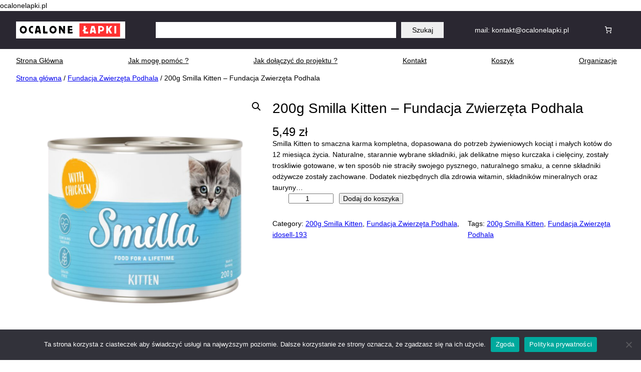

--- FILE ---
content_type: text/html; charset=UTF-8
request_url: https://ocalonelapki.pl/produkt/200g-smilla-kitten-fundacja-zwierzeta-podhala/
body_size: 38589
content:
<!DOCTYPE html>
<html dir="ltr" lang="pl-PL" prefix="og: https://ogp.me/ns#">
<head>
<meta charset="UTF-8" />
<meta name="viewport" content="width=device-width, initial-scale=1" />
<style>img:is([sizes="auto" i], [sizes^="auto," i]) { contain-intrinsic-size: 3000px 1500px }</style>
<!-- All in One SEO 4.8.1.1 - aioseo.com -->
<title>200g Smilla Kitten – Fundacja Zwierzęta Podhala - OcaloneLapki.pl</title>
<meta name="description" content="Smilla Kitten to smaczna karma kompletna, dopasowana do potrzeb żywieniowych kociąt i małych kotów do 12 miesiąca życia. Naturalne, starannie wybrane składniki, jak delikatne mięso kurczaka i cielęciny, zostały troskliwie gotowane, w ten sposób nie straciły swojego pysznego, naturalnego smaku, a cenne składniki odżywcze zostały zachowane. Dodatek niezbędnych dla zdrowia witamin, składników mineralnych oraz tauryny" />
<meta name="robots" content="max-image-preview:large" />
<link rel="canonical" href="https://ocalonelapki.pl/produkt/200g-smilla-kitten-fundacja-zwierzeta-podhala/" />
<meta name="generator" content="All in One SEO (AIOSEO) 4.8.1.1" />
<meta property="og:locale" content="pl_PL" />
<meta property="og:site_name" content="OcaloneLapki.pl - Pomoc dla bezdomnych zwierząt" />
<meta property="og:type" content="article" />
<meta property="og:title" content="200g Smilla Kitten – Fundacja Zwierzęta Podhala - OcaloneLapki.pl" />
<meta property="og:description" content="Smilla Kitten to smaczna karma kompletna, dopasowana do potrzeb żywieniowych kociąt i małych kotów do 12 miesiąca życia. Naturalne, starannie wybrane składniki, jak delikatne mięso kurczaka i cielęciny, zostały troskliwie gotowane, w ten sposób nie straciły swojego pysznego, naturalnego smaku, a cenne składniki odżywcze zostały zachowane. Dodatek niezbędnych dla zdrowia witamin, składników mineralnych oraz tauryny" />
<meta property="og:url" content="https://ocalonelapki.pl/produkt/200g-smilla-kitten-fundacja-zwierzeta-podhala/" />
<meta property="article:published_time" content="2023-12-20T16:13:52+00:00" />
<meta property="article:modified_time" content="2024-11-23T20:28:25+00:00" />
<meta name="twitter:card" content="summary_large_image" />
<meta name="twitter:title" content="200g Smilla Kitten – Fundacja Zwierzęta Podhala - OcaloneLapki.pl" />
<meta name="twitter:description" content="Smilla Kitten to smaczna karma kompletna, dopasowana do potrzeb żywieniowych kociąt i małych kotów do 12 miesiąca życia. Naturalne, starannie wybrane składniki, jak delikatne mięso kurczaka i cielęciny, zostały troskliwie gotowane, w ten sposób nie straciły swojego pysznego, naturalnego smaku, a cenne składniki odżywcze zostały zachowane. Dodatek niezbędnych dla zdrowia witamin, składników mineralnych oraz tauryny" />
<script type="application/ld+json" class="aioseo-schema">
{"@context":"https:\/\/schema.org","@graph":[{"@type":"BreadcrumbList","@id":"https:\/\/ocalonelapki.pl\/produkt\/200g-smilla-kitten-fundacja-zwierzeta-podhala\/#breadcrumblist","itemListElement":[{"@type":"ListItem","@id":"https:\/\/ocalonelapki.pl\/#listItem","position":1,"name":"Dom","item":"https:\/\/ocalonelapki.pl\/","nextItem":{"@type":"ListItem","@id":"https:\/\/ocalonelapki.pl\/produkt\/200g-smilla-kitten-fundacja-zwierzeta-podhala\/#listItem","name":"200g Smilla Kitten - Fundacja Zwierz\u0119ta Podhala"}},{"@type":"ListItem","@id":"https:\/\/ocalonelapki.pl\/produkt\/200g-smilla-kitten-fundacja-zwierzeta-podhala\/#listItem","position":2,"name":"200g Smilla Kitten - Fundacja Zwierz\u0119ta Podhala","previousItem":{"@type":"ListItem","@id":"https:\/\/ocalonelapki.pl\/#listItem","name":"Dom"}}]},{"@type":"ItemPage","@id":"https:\/\/ocalonelapki.pl\/produkt\/200g-smilla-kitten-fundacja-zwierzeta-podhala\/#itempage","url":"https:\/\/ocalonelapki.pl\/produkt\/200g-smilla-kitten-fundacja-zwierzeta-podhala\/","name":"200g Smilla Kitten \u2013 Fundacja Zwierz\u0119ta Podhala - OcaloneLapki.pl","description":"Smilla Kitten to smaczna karma kompletna, dopasowana do potrzeb \u017cywieniowych koci\u0105t i ma\u0142ych kot\u00f3w do 12 miesi\u0105ca \u017cycia. Naturalne, starannie wybrane sk\u0142adniki, jak delikatne mi\u0119so kurczaka i ciel\u0119ciny, zosta\u0142y troskliwie gotowane, w ten spos\u00f3b nie straci\u0142y swojego pysznego, naturalnego smaku, a cenne sk\u0142adniki od\u017cywcze zosta\u0142y zachowane. Dodatek niezb\u0119dnych dla zdrowia witamin, sk\u0142adnik\u00f3w mineralnych oraz tauryny","inLanguage":"pl-PL","isPartOf":{"@id":"https:\/\/ocalonelapki.pl\/#website"},"breadcrumb":{"@id":"https:\/\/ocalonelapki.pl\/produkt\/200g-smilla-kitten-fundacja-zwierzeta-podhala\/#breadcrumblist"},"image":{"@type":"ImageObject","url":"https:\/\/ocalonelapki.pl\/wp-content\/uploads\/2023\/11\/Smile-200g-1500-x-1500-px-e1700865090379.png","@id":"https:\/\/ocalonelapki.pl\/produkt\/200g-smilla-kitten-fundacja-zwierzeta-podhala\/#mainImage","width":500,"height":500},"primaryImageOfPage":{"@id":"https:\/\/ocalonelapki.pl\/produkt\/200g-smilla-kitten-fundacja-zwierzeta-podhala\/#mainImage"},"datePublished":"2023-12-20T17:13:52+01:00","dateModified":"2024-11-23T21:28:25+01:00"},{"@type":"Organization","@id":"https:\/\/ocalonelapki.pl\/#organization","name":"OcaloneLapki.pl","description":"Pomoc dla bezdomnych zwierz\u0105t","url":"https:\/\/ocalonelapki.pl\/","logo":{"@type":"ImageObject","url":"https:\/\/ocalonelapki.pl\/wp-content\/uploads\/2023\/10\/Projekt-bez-nazwy10.png","@id":"https:\/\/ocalonelapki.pl\/produkt\/200g-smilla-kitten-fundacja-zwierzeta-podhala\/#organizationLogo","width":788,"height":125},"image":{"@id":"https:\/\/ocalonelapki.pl\/produkt\/200g-smilla-kitten-fundacja-zwierzeta-podhala\/#organizationLogo"}},{"@type":"WebSite","@id":"https:\/\/ocalonelapki.pl\/#website","url":"https:\/\/ocalonelapki.pl\/","name":"OcaloneLapki.pl","description":"Pomoc dla bezdomnych zwierz\u0105t","inLanguage":"pl-PL","publisher":{"@id":"https:\/\/ocalonelapki.pl\/#organization"}}]}
</script>
<!-- All in One SEO -->
<!-- Google Tag Manager by PYS -->
<script data-cfasync="false" data-pagespeed-no-defer>
window.dataLayerPYS = window.dataLayerPYS || [];
</script>
<!-- End Google Tag Manager by PYS -->
<!-- Google Tag Manager by PYS -->
<script data-cfasync="false" data-pagespeed-no-defer>
var pys_datalayer_name = "dataLayer";
window.dataLayerPYS = window.dataLayerPYS || [];</script> 
<!-- End Google Tag Manager by PYS -->
<link rel="alternate" type="application/rss+xml" title="OcaloneLapki.pl &raquo; Kanał z wpisami" href="https://ocalonelapki.pl/feed/" />
<link rel="alternate" type="application/rss+xml" title="OcaloneLapki.pl &raquo; Kanał z komentarzami" href="https://ocalonelapki.pl/comments/feed/" />
<style id='wp-block-site-logo-inline-css'>
.wp-block-site-logo{box-sizing:border-box;line-height:0}.wp-block-site-logo a{display:inline-block;line-height:0}.wp-block-site-logo.is-default-size img{height:auto;width:120px}.wp-block-site-logo img{height:auto;max-width:100%}.wp-block-site-logo a,.wp-block-site-logo img{border-radius:inherit}.wp-block-site-logo.aligncenter{margin-left:auto;margin-right:auto;text-align:center}:root :where(.wp-block-site-logo.is-style-rounded){border-radius:9999px}
</style>
<style id='wp-block-search-inline-css'>
.wp-block-search__button{margin-left:10px;word-break:normal}.wp-block-search__button.has-icon{line-height:0}.wp-block-search__button svg{height:1.25em;min-height:24px;min-width:24px;width:1.25em;fill:currentColor;vertical-align:text-bottom}:where(.wp-block-search__button){border:1px solid #ccc;padding:6px 10px}.wp-block-search__inside-wrapper{display:flex;flex:auto;flex-wrap:nowrap;max-width:100%}.wp-block-search__label{width:100%}.wp-block-search__input{appearance:none;border:1px solid #949494;flex-grow:1;margin-left:0;margin-right:0;min-width:3rem;padding:8px;text-decoration:unset!important}.wp-block-search.wp-block-search__button-only .wp-block-search__button{box-sizing:border-box;display:flex;flex-shrink:0;justify-content:center;margin-left:0;max-width:100%}.wp-block-search.wp-block-search__button-only .wp-block-search__inside-wrapper{min-width:0!important;transition-property:width}.wp-block-search.wp-block-search__button-only .wp-block-search__input{flex-basis:100%;transition-duration:.3s}.wp-block-search.wp-block-search__button-only.wp-block-search__searchfield-hidden,.wp-block-search.wp-block-search__button-only.wp-block-search__searchfield-hidden .wp-block-search__inside-wrapper{overflow:hidden}.wp-block-search.wp-block-search__button-only.wp-block-search__searchfield-hidden .wp-block-search__input{border-left-width:0!important;border-right-width:0!important;flex-basis:0;flex-grow:0;margin:0;min-width:0!important;padding-left:0!important;padding-right:0!important;width:0!important}:where(.wp-block-search__input){font-family:inherit;font-size:inherit;font-style:inherit;font-weight:inherit;letter-spacing:inherit;line-height:inherit;text-transform:inherit}:where(.wp-block-search__button-inside .wp-block-search__inside-wrapper){border:1px solid #949494;box-sizing:border-box;padding:4px}:where(.wp-block-search__button-inside .wp-block-search__inside-wrapper) .wp-block-search__input{border:none;border-radius:0;padding:0 4px}:where(.wp-block-search__button-inside .wp-block-search__inside-wrapper) .wp-block-search__input:focus{outline:none}:where(.wp-block-search__button-inside .wp-block-search__inside-wrapper) :where(.wp-block-search__button){padding:4px 8px}.wp-block-search.aligncenter .wp-block-search__inside-wrapper{margin:auto}.wp-block[data-align=right] .wp-block-search.wp-block-search__button-only .wp-block-search__inside-wrapper{float:right}
</style>
<style id='wp-block-search-theme-inline-css'>
.wp-block-search .wp-block-search__label{font-weight:700}.wp-block-search__button{border:1px solid #ccc;padding:.375em .625em}
</style>
<style id='wp-block-paragraph-inline-css'>
.is-small-text{font-size:.875em}.is-regular-text{font-size:1em}.is-large-text{font-size:2.25em}.is-larger-text{font-size:3em}.has-drop-cap:not(:focus):first-letter{float:left;font-size:8.4em;font-style:normal;font-weight:100;line-height:.68;margin:.05em .1em 0 0;text-transform:uppercase}body.rtl .has-drop-cap:not(:focus):first-letter{float:none;margin-left:.1em}p.has-drop-cap.has-background{overflow:hidden}:root :where(p.has-background){padding:1.25em 2.375em}:where(p.has-text-color:not(.has-link-color)) a{color:inherit}p.has-text-align-left[style*="writing-mode:vertical-lr"],p.has-text-align-right[style*="writing-mode:vertical-rl"]{rotate:180deg}
</style>
<!-- <link rel='stylesheet' id='wc-blocks-style-css' href='https://ocalonelapki.pl/wp-content/plugins/woocommerce/assets/client/blocks/wc-blocks.css?ver=wc-9.8.1' media='all' /> -->
<!-- <link rel='stylesheet' id='wc-blocks-style-mini-cart-contents-css' href='https://ocalonelapki.pl/wp-content/plugins/woocommerce/assets/client/blocks/mini-cart-contents.css?ver=wc-9.8.1' media='all' /> -->
<!-- <link rel='stylesheet' id='wc-blocks-packages-style-css' href='https://ocalonelapki.pl/wp-content/plugins/woocommerce/assets/client/blocks/packages-style.css?ver=wc-9.8.1' media='all' /> -->
<!-- <link rel='stylesheet' id='wc-blocks-style-mini-cart-css' href='https://ocalonelapki.pl/wp-content/plugins/woocommerce/assets/client/blocks/mini-cart.css?ver=wc-9.8.1' media='all' /> -->
<link rel="stylesheet" type="text/css" href="//ocalonelapki.pl/wp-content/cache/wpfc-minified/g2ndzobh/9k6fp.css" media="all"/>
<style id='wp-block-group-inline-css'>
.wp-block-group{box-sizing:border-box}:where(.wp-block-group.wp-block-group-is-layout-constrained){position:relative}
</style>
<style id='wp-block-group-theme-inline-css'>
:where(.wp-block-group.has-background){padding:1.25em 2.375em}
</style>
<style id='wp-block-navigation-link-inline-css'>
.wp-block-navigation .wp-block-navigation-item__label{overflow-wrap:break-word}.wp-block-navigation .wp-block-navigation-item__description{display:none}.link-ui-tools{border-top:1px solid #f0f0f0;padding:8px}.link-ui-block-inserter{padding-top:8px}.link-ui-block-inserter__back{margin-left:8px;text-transform:uppercase}
</style>
<!-- <link rel='stylesheet' id='wp-block-navigation-css' href='https://ocalonelapki.pl/wp-includes/blocks/navigation/style.min.css?ver=6.8.2' media='all' /> -->
<link rel="stylesheet" type="text/css" href="//ocalonelapki.pl/wp-content/cache/wpfc-minified/m8x7ynzb/9k6fp.css" media="all"/>
<style id='wp-block-template-part-theme-inline-css'>
:root :where(.wp-block-template-part.has-background){margin-bottom:0;margin-top:0;padding:1.25em 2.375em}
</style>
<!-- <link rel='stylesheet' id='wc-blocks-style-breadcrumbs-css' href='https://ocalonelapki.pl/wp-content/plugins/woocommerce/assets/client/blocks/breadcrumbs.css?ver=wc-9.8.1' media='all' /> -->
<!-- <link rel='stylesheet' id='wc-blocks-style-store-notices-css' href='https://ocalonelapki.pl/wp-content/plugins/woocommerce/assets/client/blocks/store-notices.css?ver=wc-9.8.1' media='all' /> -->
<!-- <link rel='stylesheet' id='photoswipe-css' href='https://ocalonelapki.pl/wp-content/plugins/woocommerce/assets/css/photoswipe/photoswipe.min.css?ver=9.8.1' media='all' /> -->
<!-- <link rel='stylesheet' id='photoswipe-default-skin-css' href='https://ocalonelapki.pl/wp-content/plugins/woocommerce/assets/css/photoswipe/default-skin/default-skin.min.css?ver=9.8.1' media='all' /> -->
<!-- <link rel='stylesheet' id='woocommerce-layout-css' href='https://ocalonelapki.pl/wp-content/plugins/woocommerce/assets/css/woocommerce-layout.css?ver=9.8.1' media='all' /> -->
<link rel="stylesheet" type="text/css" href="//ocalonelapki.pl/wp-content/cache/wpfc-minified/jqed4wio/9k6qv.css" media="all"/>
<!-- <link rel='stylesheet' id='woocommerce-smallscreen-css' href='https://ocalonelapki.pl/wp-content/plugins/woocommerce/assets/css/woocommerce-smallscreen.css?ver=9.8.1' media='only screen and (max-width: 768px)' /> -->
<link rel="stylesheet" type="text/css" href="//ocalonelapki.pl/wp-content/cache/wpfc-minified/2quz4zob/9k6fp.css" media="only screen and (max-width: 768px)"/>
<!-- <link rel='stylesheet' id='woocommerce-general-css' href='https://ocalonelapki.pl/wp-content/plugins/woocommerce/assets/css/woocommerce.css?ver=9.8.1' media='all' /> -->
<!-- <link rel='stylesheet' id='woocommerce-blocktheme-css' href='https://ocalonelapki.pl/wp-content/plugins/woocommerce/assets/css/woocommerce-blocktheme.css?ver=9.8.1' media='all' /> -->
<link rel="stylesheet" type="text/css" href="//ocalonelapki.pl/wp-content/cache/wpfc-minified/130nv984/9k6fp.css" media="all"/>
<style id='woocommerce-inline-inline-css'>
.woocommerce form .form-row .required { visibility: visible; }
.woocommerce form .form-row .required { visibility: visible; }
</style>
<!-- <link rel='stylesheet' id='wc-blocks-style-product-image-gallery-css' href='https://ocalonelapki.pl/wp-content/plugins/woocommerce/assets/client/blocks/product-image-gallery.css?ver=wc-9.8.1' media='all' /> -->
<link rel="stylesheet" type="text/css" href="//ocalonelapki.pl/wp-content/cache/wpfc-minified/1bqwxtz8/9k6qv.css" media="all"/>
<style id='wp-block-post-title-inline-css'>
.wp-block-post-title{box-sizing:border-box;word-break:break-word}.wp-block-post-title :where(a){display:inline-block;font-family:inherit;font-size:inherit;font-style:inherit;font-weight:inherit;letter-spacing:inherit;line-height:inherit;text-decoration:inherit}
</style>
<!-- <link rel='stylesheet' id='wc-blocks-style-product-rating-css' href='https://ocalonelapki.pl/wp-content/plugins/woocommerce/assets/client/blocks/product-rating.css?ver=wc-9.8.1' media='all' /> -->
<link rel="stylesheet" type="text/css" href="//ocalonelapki.pl/wp-content/cache/wpfc-minified/ma3ljkqb/9k6qv.css" media="all"/>
<style id='wp-block-post-excerpt-inline-css'>
:where(.wp-block-post-excerpt){box-sizing:border-box;margin-bottom:var(--wp--style--block-gap);margin-top:var(--wp--style--block-gap)}.wp-block-post-excerpt__excerpt{margin-bottom:0;margin-top:0}.wp-block-post-excerpt__more-text{margin-bottom:0;margin-top:var(--wp--style--block-gap)}.wp-block-post-excerpt__more-link{display:inline-block}
</style>
<!-- <link rel='stylesheet' id='wc-blocks-style-add-to-cart-form-css' href='https://ocalonelapki.pl/wp-content/plugins/woocommerce/assets/client/blocks/add-to-cart-form.css?ver=wc-9.8.1' media='all' /> -->
<link rel="stylesheet" type="text/css" href="//ocalonelapki.pl/wp-content/cache/wpfc-minified/1nmj07ut/9k6qv.css" media="all"/>
<style id='wp-block-columns-inline-css'>
.wp-block-columns{align-items:normal!important;box-sizing:border-box;display:flex;flex-wrap:wrap!important}@media (min-width:782px){.wp-block-columns{flex-wrap:nowrap!important}}.wp-block-columns.are-vertically-aligned-top{align-items:flex-start}.wp-block-columns.are-vertically-aligned-center{align-items:center}.wp-block-columns.are-vertically-aligned-bottom{align-items:flex-end}@media (max-width:781px){.wp-block-columns:not(.is-not-stacked-on-mobile)>.wp-block-column{flex-basis:100%!important}}@media (min-width:782px){.wp-block-columns:not(.is-not-stacked-on-mobile)>.wp-block-column{flex-basis:0;flex-grow:1}.wp-block-columns:not(.is-not-stacked-on-mobile)>.wp-block-column[style*=flex-basis]{flex-grow:0}}.wp-block-columns.is-not-stacked-on-mobile{flex-wrap:nowrap!important}.wp-block-columns.is-not-stacked-on-mobile>.wp-block-column{flex-basis:0;flex-grow:1}.wp-block-columns.is-not-stacked-on-mobile>.wp-block-column[style*=flex-basis]{flex-grow:0}:where(.wp-block-columns){margin-bottom:1.75em}:where(.wp-block-columns.has-background){padding:1.25em 2.375em}.wp-block-column{flex-grow:1;min-width:0;overflow-wrap:break-word;word-break:break-word}.wp-block-column.is-vertically-aligned-top{align-self:flex-start}.wp-block-column.is-vertically-aligned-center{align-self:center}.wp-block-column.is-vertically-aligned-bottom{align-self:flex-end}.wp-block-column.is-vertically-aligned-stretch{align-self:stretch}.wp-block-column.is-vertically-aligned-bottom,.wp-block-column.is-vertically-aligned-center,.wp-block-column.is-vertically-aligned-top{width:100%}
</style>
<!-- <link rel='stylesheet' id='wc-blocks-style-product-sku-css' href='https://ocalonelapki.pl/wp-content/plugins/woocommerce/assets/client/blocks/product-sku.css?ver=wc-9.8.1' media='all' /> -->
<link rel="stylesheet" type="text/css" href="//ocalonelapki.pl/wp-content/cache/wpfc-minified/egl4ci0p/9k6qv.css" media="all"/>
<style id='wp-block-post-terms-inline-css'>
.wp-block-post-terms{box-sizing:border-box}.wp-block-post-terms .wp-block-post-terms__separator{white-space:pre-wrap}
</style>
<style id='wp-block-post-content-inline-css'>
.wp-block-post-content{display:flow-root}
</style>
<style id='wp-block-heading-inline-css'>
h1.has-background,h2.has-background,h3.has-background,h4.has-background,h5.has-background,h6.has-background{padding:1.25em 2.375em}h1.has-text-align-left[style*=writing-mode]:where([style*=vertical-lr]),h1.has-text-align-right[style*=writing-mode]:where([style*=vertical-rl]),h2.has-text-align-left[style*=writing-mode]:where([style*=vertical-lr]),h2.has-text-align-right[style*=writing-mode]:where([style*=vertical-rl]),h3.has-text-align-left[style*=writing-mode]:where([style*=vertical-lr]),h3.has-text-align-right[style*=writing-mode]:where([style*=vertical-rl]),h4.has-text-align-left[style*=writing-mode]:where([style*=vertical-lr]),h4.has-text-align-right[style*=writing-mode]:where([style*=vertical-rl]),h5.has-text-align-left[style*=writing-mode]:where([style*=vertical-lr]),h5.has-text-align-right[style*=writing-mode]:where([style*=vertical-rl]),h6.has-text-align-left[style*=writing-mode]:where([style*=vertical-lr]),h6.has-text-align-right[style*=writing-mode]:where([style*=vertical-rl]){rotate:180deg}
</style>
<style id='wp-block-spacer-inline-css'>
.wp-block-spacer{clear:both}
</style>
<style id='wp-block-library-inline-css'>
:root{--wp-admin-theme-color:#007cba;--wp-admin-theme-color--rgb:0,124,186;--wp-admin-theme-color-darker-10:#006ba1;--wp-admin-theme-color-darker-10--rgb:0,107,161;--wp-admin-theme-color-darker-20:#005a87;--wp-admin-theme-color-darker-20--rgb:0,90,135;--wp-admin-border-width-focus:2px;--wp-block-synced-color:#7a00df;--wp-block-synced-color--rgb:122,0,223;--wp-bound-block-color:var(--wp-block-synced-color)}@media (min-resolution:192dpi){:root{--wp-admin-border-width-focus:1.5px}}.wp-element-button{cursor:pointer}:root{--wp--preset--font-size--normal:16px;--wp--preset--font-size--huge:42px}:root .has-very-light-gray-background-color{background-color:#eee}:root .has-very-dark-gray-background-color{background-color:#313131}:root .has-very-light-gray-color{color:#eee}:root .has-very-dark-gray-color{color:#313131}:root .has-vivid-green-cyan-to-vivid-cyan-blue-gradient-background{background:linear-gradient(135deg,#00d084,#0693e3)}:root .has-purple-crush-gradient-background{background:linear-gradient(135deg,#34e2e4,#4721fb 50%,#ab1dfe)}:root .has-hazy-dawn-gradient-background{background:linear-gradient(135deg,#faaca8,#dad0ec)}:root .has-subdued-olive-gradient-background{background:linear-gradient(135deg,#fafae1,#67a671)}:root .has-atomic-cream-gradient-background{background:linear-gradient(135deg,#fdd79a,#004a59)}:root .has-nightshade-gradient-background{background:linear-gradient(135deg,#330968,#31cdcf)}:root .has-midnight-gradient-background{background:linear-gradient(135deg,#020381,#2874fc)}.has-regular-font-size{font-size:1em}.has-larger-font-size{font-size:2.625em}.has-normal-font-size{font-size:var(--wp--preset--font-size--normal)}.has-huge-font-size{font-size:var(--wp--preset--font-size--huge)}.has-text-align-center{text-align:center}.has-text-align-left{text-align:left}.has-text-align-right{text-align:right}#end-resizable-editor-section{display:none}.aligncenter{clear:both}.items-justified-left{justify-content:flex-start}.items-justified-center{justify-content:center}.items-justified-right{justify-content:flex-end}.items-justified-space-between{justify-content:space-between}.screen-reader-text{border:0;clip-path:inset(50%);height:1px;margin:-1px;overflow:hidden;padding:0;position:absolute;width:1px;word-wrap:normal!important}.screen-reader-text:focus{background-color:#ddd;clip-path:none;color:#444;display:block;font-size:1em;height:auto;left:5px;line-height:normal;padding:15px 23px 14px;text-decoration:none;top:5px;width:auto;z-index:100000}html :where(.has-border-color){border-style:solid}html :where([style*=border-top-color]){border-top-style:solid}html :where([style*=border-right-color]){border-right-style:solid}html :where([style*=border-bottom-color]){border-bottom-style:solid}html :where([style*=border-left-color]){border-left-style:solid}html :where([style*=border-width]){border-style:solid}html :where([style*=border-top-width]){border-top-style:solid}html :where([style*=border-right-width]){border-right-style:solid}html :where([style*=border-bottom-width]){border-bottom-style:solid}html :where([style*=border-left-width]){border-left-style:solid}html :where(img[class*=wp-image-]){height:auto;max-width:100%}:where(figure){margin:0 0 1em}html :where(.is-position-sticky){--wp-admin--admin-bar--position-offset:var(--wp-admin--admin-bar--height,0px)}@media screen and (max-width:600px){html :where(.is-position-sticky){--wp-admin--admin-bar--position-offset:0px}}
</style>
<style id='global-styles-inline-css'>
:root{--wp--preset--aspect-ratio--square: 1;--wp--preset--aspect-ratio--4-3: 4/3;--wp--preset--aspect-ratio--3-4: 3/4;--wp--preset--aspect-ratio--3-2: 3/2;--wp--preset--aspect-ratio--2-3: 2/3;--wp--preset--aspect-ratio--16-9: 16/9;--wp--preset--aspect-ratio--9-16: 9/16;--wp--preset--color--black: #000000;--wp--preset--color--cyan-bluish-gray: #abb8c3;--wp--preset--color--white: #ffffff;--wp--preset--color--pale-pink: #f78da7;--wp--preset--color--vivid-red: #cf2e2e;--wp--preset--color--luminous-vivid-orange: #ff6900;--wp--preset--color--luminous-vivid-amber: #fcb900;--wp--preset--color--light-green-cyan: #7bdcb5;--wp--preset--color--vivid-green-cyan: #00d084;--wp--preset--color--pale-cyan-blue: #8ed1fc;--wp--preset--color--vivid-cyan-blue: #0693e3;--wp--preset--color--vivid-purple: #9b51e0;--wp--preset--color--base: #ffffff;--wp--preset--color--contrast: #000000;--wp--preset--color--primary: #ed5435;--wp--preset--color--secondary: #345C00;--wp--preset--color--tertiary: #F6F6F6;--wp--preset--color--header: #2a2731;--wp--preset--color--footer: #2a2731;--wp--preset--color--copyright: #211f25;--wp--preset--gradient--vivid-cyan-blue-to-vivid-purple: linear-gradient(135deg,rgba(6,147,227,1) 0%,rgb(155,81,224) 100%);--wp--preset--gradient--light-green-cyan-to-vivid-green-cyan: linear-gradient(135deg,rgb(122,220,180) 0%,rgb(0,208,130) 100%);--wp--preset--gradient--luminous-vivid-amber-to-luminous-vivid-orange: linear-gradient(135deg,rgba(252,185,0,1) 0%,rgba(255,105,0,1) 100%);--wp--preset--gradient--luminous-vivid-orange-to-vivid-red: linear-gradient(135deg,rgba(255,105,0,1) 0%,rgb(207,46,46) 100%);--wp--preset--gradient--very-light-gray-to-cyan-bluish-gray: linear-gradient(135deg,rgb(238,238,238) 0%,rgb(169,184,195) 100%);--wp--preset--gradient--cool-to-warm-spectrum: linear-gradient(135deg,rgb(74,234,220) 0%,rgb(151,120,209) 20%,rgb(207,42,186) 40%,rgb(238,44,130) 60%,rgb(251,105,98) 80%,rgb(254,248,76) 100%);--wp--preset--gradient--blush-light-purple: linear-gradient(135deg,rgb(255,206,236) 0%,rgb(152,150,240) 100%);--wp--preset--gradient--blush-bordeaux: linear-gradient(135deg,rgb(254,205,165) 0%,rgb(254,45,45) 50%,rgb(107,0,62) 100%);--wp--preset--gradient--luminous-dusk: linear-gradient(135deg,rgb(255,203,112) 0%,rgb(199,81,192) 50%,rgb(65,88,208) 100%);--wp--preset--gradient--pale-ocean: linear-gradient(135deg,rgb(255,245,203) 0%,rgb(182,227,212) 50%,rgb(51,167,181) 100%);--wp--preset--gradient--electric-grass: linear-gradient(135deg,rgb(202,248,128) 0%,rgb(113,206,126) 100%);--wp--preset--gradient--midnight: linear-gradient(135deg,rgb(2,3,129) 0%,rgb(40,116,252) 100%);--wp--preset--font-size--small: clamp(0.8125rem, 0.813rem + ((1vw - 0.2rem) * 0.113), 0.875rem);--wp--preset--font-size--medium: clamp(1rem, 1rem + ((1vw - 0.2rem) * 0.227), 1.125rem);--wp--preset--font-size--large: clamp(1.75rem, 1.75rem + ((1vw - 0.2rem) * 0.227), 1.875rem);--wp--preset--font-size--x-large: 2.25rem;--wp--preset--font-size--xx-large: clamp(3rem, 3rem + ((1vw - 0.2rem) * 5.455), 6rem);--wp--preset--font-family--system-font: -apple-system,BlinkMacSystemFont,"Segoe UI",Roboto,Oxygen-Sans,Ubuntu,Cantarell,"Helvetica Neue",sans-serif;--wp--preset--spacing--20: clamp(1rem, 2vw, 1.5rem);--wp--preset--spacing--30: clamp(1.5rem, 5vw, 2rem);--wp--preset--spacing--40: clamp(1.8rem, 1.8rem + ((1vw - 0.48rem) * 2.885), 3rem);--wp--preset--spacing--50: clamp(2.5rem, 8vw, 4.5rem);--wp--preset--spacing--60: clamp(3.75rem, 10vw, 7rem);--wp--preset--spacing--70: clamp(5rem, 5.25rem + ((1vw - 0.48rem) * 9.096), 8rem);--wp--preset--spacing--80: clamp(7rem, 14vw, 11rem);--wp--preset--spacing--10: clamp(0.6rem, 0.8rem, 1rem);--wp--preset--shadow--natural: 6px 6px 9px rgba(0, 0, 0, 0.2);--wp--preset--shadow--deep: 12px 12px 50px rgba(0, 0, 0, 0.4);--wp--preset--shadow--sharp: 6px 6px 0px rgba(0, 0, 0, 0.2);--wp--preset--shadow--outlined: 6px 6px 0px -3px rgba(255, 255, 255, 1), 6px 6px rgba(0, 0, 0, 1);--wp--preset--shadow--crisp: 6px 6px 0px rgba(0, 0, 0, 1);}:root { --wp--style--global--content-size: 1200px;--wp--style--global--wide-size: 1200px; }:where(body) { margin: 0; }.wp-site-blocks { padding-top: var(--wp--style--root--padding-top); padding-bottom: var(--wp--style--root--padding-bottom); }.has-global-padding { padding-right: var(--wp--style--root--padding-right); padding-left: var(--wp--style--root--padding-left); }.has-global-padding > .alignfull { margin-right: calc(var(--wp--style--root--padding-right) * -1); margin-left: calc(var(--wp--style--root--padding-left) * -1); }.has-global-padding :where(:not(.alignfull.is-layout-flow) > .has-global-padding:not(.wp-block-block, .alignfull)) { padding-right: 0; padding-left: 0; }.has-global-padding :where(:not(.alignfull.is-layout-flow) > .has-global-padding:not(.wp-block-block, .alignfull)) > .alignfull { margin-left: 0; margin-right: 0; }.wp-site-blocks > .alignleft { float: left; margin-right: 2em; }.wp-site-blocks > .alignright { float: right; margin-left: 2em; }.wp-site-blocks > .aligncenter { justify-content: center; margin-left: auto; margin-right: auto; }:where(.wp-site-blocks) > * { margin-block-start: 1.5rem; margin-block-end: 0; }:where(.wp-site-blocks) > :first-child { margin-block-start: 0; }:where(.wp-site-blocks) > :last-child { margin-block-end: 0; }:root { --wp--style--block-gap: 1.5rem; }:root :where(.is-layout-flow) > :first-child{margin-block-start: 0;}:root :where(.is-layout-flow) > :last-child{margin-block-end: 0;}:root :where(.is-layout-flow) > *{margin-block-start: 1.5rem;margin-block-end: 0;}:root :where(.is-layout-constrained) > :first-child{margin-block-start: 0;}:root :where(.is-layout-constrained) > :last-child{margin-block-end: 0;}:root :where(.is-layout-constrained) > *{margin-block-start: 1.5rem;margin-block-end: 0;}:root :where(.is-layout-flex){gap: 1.5rem;}:root :where(.is-layout-grid){gap: 1.5rem;}.is-layout-flow > .alignleft{float: left;margin-inline-start: 0;margin-inline-end: 2em;}.is-layout-flow > .alignright{float: right;margin-inline-start: 2em;margin-inline-end: 0;}.is-layout-flow > .aligncenter{margin-left: auto !important;margin-right: auto !important;}.is-layout-constrained > .alignleft{float: left;margin-inline-start: 0;margin-inline-end: 2em;}.is-layout-constrained > .alignright{float: right;margin-inline-start: 2em;margin-inline-end: 0;}.is-layout-constrained > .aligncenter{margin-left: auto !important;margin-right: auto !important;}.is-layout-constrained > :where(:not(.alignleft):not(.alignright):not(.alignfull)){max-width: var(--wp--style--global--content-size);margin-left: auto !important;margin-right: auto !important;}.is-layout-constrained > .alignwide{max-width: var(--wp--style--global--wide-size);}body .is-layout-flex{display: flex;}.is-layout-flex{flex-wrap: wrap;align-items: center;}.is-layout-flex > :is(*, div){margin: 0;}body .is-layout-grid{display: grid;}.is-layout-grid > :is(*, div){margin: 0;}body{background-color: var(--wp--preset--color--base);color: var(--wp--preset--color--contrast);font-family: var(--wp--preset--font-family--system-font);font-size: var(--wp--preset--font-size--small);line-height: 1.6;--wp--style--root--padding-top: 0px;--wp--style--root--padding-right: var(--wp--preset--spacing--30);--wp--style--root--padding-bottom: 0px;--wp--style--root--padding-left: var(--wp--preset--spacing--30);}a:where(:not(.wp-element-button)){color: var(--wp--preset--color--contrast);font-family: var(--wp--preset--font-family--inter);text-decoration: none;}:root :where(a:where(:not(.wp-element-button)):hover){text-decoration: none;}:root :where(a:where(:not(.wp-element-button)):focus){text-decoration: underline dashed;}:root :where(a:where(:not(.wp-element-button)):active){color: var(--wp--preset--color--secondary);text-decoration: none;}h1, h2, h3, h4, h5, h6{font-family: var(--wp--preset--font-family--system-font);font-weight: 400;line-height: 1.4;}h1{font-family: var(--wp--preset--font-family--dancing-script);font-size: clamp(2.032rem, 2.032rem + ((1vw - 0.2rem) * 2.896), 3.625rem);line-height: 1.2;}h2{font-family: var(--wp--preset--font-family--dancing-script);font-size: clamp(2.625rem, calc(2.625rem + ((1vw - 0.48rem) * 8.4135)), 3.25rem);line-height: 1.2;}h3{font-family: var(--wp--preset--font-family--dancing-script);font-size: var(--wp--preset--font-size--large);}h4{font-size: var(--wp--preset--font-size--large);}h5{font-size: var(--wp--preset--font-size--medium);font-weight: 700;text-transform: uppercase;}h6{font-size: var(--wp--preset--font-size--medium);text-transform: uppercase;}:root :where(.wp-element-button, .wp-block-button__link){background-color: var(--wp--preset--color--primary);border-radius: 0.5rem;border-width: 0;color: var(--wp--preset--color--base);font-family: inherit;font-size: inherit;line-height: inherit;padding: calc(0.667em + 2px) calc(1.333em + 2px);text-decoration: none;}:root :where(.wp-element-button:visited, .wp-block-button__link:visited){color: var(--wp--preset--color--contrast);}:root :where(.wp-element-button:hover, .wp-block-button__link:hover){background-color: var(--wp--preset--color--contrast);color: var(--wp--preset--color--base);}:root :where(.wp-element-button:focus, .wp-block-button__link:focus){background-color: var(--wp--preset--color--contrast);color: var(--wp--preset--color--base);}:root :where(.wp-element-button:active, .wp-block-button__link:active){background-color: var(--wp--preset--color--secondary);color: var(--wp--preset--color--base);}:root :where(.wp-element-caption, .wp-block-audio figcaption, .wp-block-embed figcaption, .wp-block-gallery figcaption, .wp-block-image figcaption, .wp-block-table figcaption, .wp-block-video figcaption){font-family: var(--wp--preset--font-family--system-font);}.has-black-color{color: var(--wp--preset--color--black) !important;}.has-cyan-bluish-gray-color{color: var(--wp--preset--color--cyan-bluish-gray) !important;}.has-white-color{color: var(--wp--preset--color--white) !important;}.has-pale-pink-color{color: var(--wp--preset--color--pale-pink) !important;}.has-vivid-red-color{color: var(--wp--preset--color--vivid-red) !important;}.has-luminous-vivid-orange-color{color: var(--wp--preset--color--luminous-vivid-orange) !important;}.has-luminous-vivid-amber-color{color: var(--wp--preset--color--luminous-vivid-amber) !important;}.has-light-green-cyan-color{color: var(--wp--preset--color--light-green-cyan) !important;}.has-vivid-green-cyan-color{color: var(--wp--preset--color--vivid-green-cyan) !important;}.has-pale-cyan-blue-color{color: var(--wp--preset--color--pale-cyan-blue) !important;}.has-vivid-cyan-blue-color{color: var(--wp--preset--color--vivid-cyan-blue) !important;}.has-vivid-purple-color{color: var(--wp--preset--color--vivid-purple) !important;}.has-base-color{color: var(--wp--preset--color--base) !important;}.has-contrast-color{color: var(--wp--preset--color--contrast) !important;}.has-primary-color{color: var(--wp--preset--color--primary) !important;}.has-secondary-color{color: var(--wp--preset--color--secondary) !important;}.has-tertiary-color{color: var(--wp--preset--color--tertiary) !important;}.has-header-color{color: var(--wp--preset--color--header) !important;}.has-footer-color{color: var(--wp--preset--color--footer) !important;}.has-copyright-color{color: var(--wp--preset--color--copyright) !important;}.has-black-background-color{background-color: var(--wp--preset--color--black) !important;}.has-cyan-bluish-gray-background-color{background-color: var(--wp--preset--color--cyan-bluish-gray) !important;}.has-white-background-color{background-color: var(--wp--preset--color--white) !important;}.has-pale-pink-background-color{background-color: var(--wp--preset--color--pale-pink) !important;}.has-vivid-red-background-color{background-color: var(--wp--preset--color--vivid-red) !important;}.has-luminous-vivid-orange-background-color{background-color: var(--wp--preset--color--luminous-vivid-orange) !important;}.has-luminous-vivid-amber-background-color{background-color: var(--wp--preset--color--luminous-vivid-amber) !important;}.has-light-green-cyan-background-color{background-color: var(--wp--preset--color--light-green-cyan) !important;}.has-vivid-green-cyan-background-color{background-color: var(--wp--preset--color--vivid-green-cyan) !important;}.has-pale-cyan-blue-background-color{background-color: var(--wp--preset--color--pale-cyan-blue) !important;}.has-vivid-cyan-blue-background-color{background-color: var(--wp--preset--color--vivid-cyan-blue) !important;}.has-vivid-purple-background-color{background-color: var(--wp--preset--color--vivid-purple) !important;}.has-base-background-color{background-color: var(--wp--preset--color--base) !important;}.has-contrast-background-color{background-color: var(--wp--preset--color--contrast) !important;}.has-primary-background-color{background-color: var(--wp--preset--color--primary) !important;}.has-secondary-background-color{background-color: var(--wp--preset--color--secondary) !important;}.has-tertiary-background-color{background-color: var(--wp--preset--color--tertiary) !important;}.has-header-background-color{background-color: var(--wp--preset--color--header) !important;}.has-footer-background-color{background-color: var(--wp--preset--color--footer) !important;}.has-copyright-background-color{background-color: var(--wp--preset--color--copyright) !important;}.has-black-border-color{border-color: var(--wp--preset--color--black) !important;}.has-cyan-bluish-gray-border-color{border-color: var(--wp--preset--color--cyan-bluish-gray) !important;}.has-white-border-color{border-color: var(--wp--preset--color--white) !important;}.has-pale-pink-border-color{border-color: var(--wp--preset--color--pale-pink) !important;}.has-vivid-red-border-color{border-color: var(--wp--preset--color--vivid-red) !important;}.has-luminous-vivid-orange-border-color{border-color: var(--wp--preset--color--luminous-vivid-orange) !important;}.has-luminous-vivid-amber-border-color{border-color: var(--wp--preset--color--luminous-vivid-amber) !important;}.has-light-green-cyan-border-color{border-color: var(--wp--preset--color--light-green-cyan) !important;}.has-vivid-green-cyan-border-color{border-color: var(--wp--preset--color--vivid-green-cyan) !important;}.has-pale-cyan-blue-border-color{border-color: var(--wp--preset--color--pale-cyan-blue) !important;}.has-vivid-cyan-blue-border-color{border-color: var(--wp--preset--color--vivid-cyan-blue) !important;}.has-vivid-purple-border-color{border-color: var(--wp--preset--color--vivid-purple) !important;}.has-base-border-color{border-color: var(--wp--preset--color--base) !important;}.has-contrast-border-color{border-color: var(--wp--preset--color--contrast) !important;}.has-primary-border-color{border-color: var(--wp--preset--color--primary) !important;}.has-secondary-border-color{border-color: var(--wp--preset--color--secondary) !important;}.has-tertiary-border-color{border-color: var(--wp--preset--color--tertiary) !important;}.has-header-border-color{border-color: var(--wp--preset--color--header) !important;}.has-footer-border-color{border-color: var(--wp--preset--color--footer) !important;}.has-copyright-border-color{border-color: var(--wp--preset--color--copyright) !important;}.has-vivid-cyan-blue-to-vivid-purple-gradient-background{background: var(--wp--preset--gradient--vivid-cyan-blue-to-vivid-purple) !important;}.has-light-green-cyan-to-vivid-green-cyan-gradient-background{background: var(--wp--preset--gradient--light-green-cyan-to-vivid-green-cyan) !important;}.has-luminous-vivid-amber-to-luminous-vivid-orange-gradient-background{background: var(--wp--preset--gradient--luminous-vivid-amber-to-luminous-vivid-orange) !important;}.has-luminous-vivid-orange-to-vivid-red-gradient-background{background: var(--wp--preset--gradient--luminous-vivid-orange-to-vivid-red) !important;}.has-very-light-gray-to-cyan-bluish-gray-gradient-background{background: var(--wp--preset--gradient--very-light-gray-to-cyan-bluish-gray) !important;}.has-cool-to-warm-spectrum-gradient-background{background: var(--wp--preset--gradient--cool-to-warm-spectrum) !important;}.has-blush-light-purple-gradient-background{background: var(--wp--preset--gradient--blush-light-purple) !important;}.has-blush-bordeaux-gradient-background{background: var(--wp--preset--gradient--blush-bordeaux) !important;}.has-luminous-dusk-gradient-background{background: var(--wp--preset--gradient--luminous-dusk) !important;}.has-pale-ocean-gradient-background{background: var(--wp--preset--gradient--pale-ocean) !important;}.has-electric-grass-gradient-background{background: var(--wp--preset--gradient--electric-grass) !important;}.has-midnight-gradient-background{background: var(--wp--preset--gradient--midnight) !important;}.has-small-font-size{font-size: var(--wp--preset--font-size--small) !important;}.has-medium-font-size{font-size: var(--wp--preset--font-size--medium) !important;}.has-large-font-size{font-size: var(--wp--preset--font-size--large) !important;}.has-x-large-font-size{font-size: var(--wp--preset--font-size--x-large) !important;}.has-xx-large-font-size{font-size: var(--wp--preset--font-size--xx-large) !important;}.has-system-font-font-family{font-family: var(--wp--preset--font-family--system-font) !important;}
:root :where(.wp-block-navigation){font-size: var(--wp--preset--font-size--small);}
:root :where(.wp-block-navigation a:where(:not(.wp-element-button))){text-decoration: none;}
:root :where(.wp-block-navigation a:where(:not(.wp-element-button)):hover){text-decoration: underline;}
:root :where(.wp-block-navigation a:where(:not(.wp-element-button)):focus){text-decoration: underline dashed;}
:root :where(.wp-block-navigation a:where(:not(.wp-element-button)):active){text-decoration: none;}
:root :where(.wp-block-post-content a:where(:not(.wp-element-button))){color: var(--wp--preset--color--secondary);}
:root :where(.wp-block-post-excerpt){font-size: var(--wp--preset--font-size--medium);}
:root :where(.wp-block-post-terms){font-size: var(--wp--preset--font-size--small);}
:root :where(.wp-block-post-title){font-weight: 400;margin-top: 1.25rem;margin-bottom: 1.25rem;}
:root :where(.wp-block-post-title a:where(:not(.wp-element-button))){text-decoration: none;}
:root :where(.wp-block-post-title a:where(:not(.wp-element-button)):hover){text-decoration: underline;}
:root :where(.wp-block-post-title a:where(:not(.wp-element-button)):focus){text-decoration: underline dashed;}
:root :where(.wp-block-post-title a:where(:not(.wp-element-button)):active){color: var(--wp--preset--color--secondary);text-decoration: none;}
:root :where(.wp-block-heading){font-family: var(--wp--preset--font-family--system-font);}
:root :where(.wp-block-woocommerce-product-template){font-family: var(--wp--preset--font-family--system-font);}
</style>
<style id='core-block-supports-inline-css'>
.wp-container-core-group-is-layout-6c531013{flex-wrap:nowrap;}.wp-container-core-group-is-layout-481d4795{flex-wrap:nowrap;justify-content:space-between;}.wp-container-core-navigation-is-layout-5e632dc8{justify-content:space-between;}.wp-container-core-group-is-layout-9eff172b{justify-content:space-between;}.wp-container-core-group-is-layout-a77db08e > *{margin-block-start:0;margin-block-end:0;}.wp-container-core-group-is-layout-a77db08e > * + *{margin-block-start:0;margin-block-end:0;}.wp-container-core-columns-is-layout-28f84493{flex-wrap:nowrap;}.wp-container-core-columns-is-layout-e0e4babd{flex-wrap:nowrap;}.wp-elements-0bb78b3a9d908e4370d008c88fce69ff a:where(:not(.wp-element-button)){color:var(--wp--preset--color--base);}.wp-elements-05f4ab5cf8f12da8773f5e34ce3c6805 a:where(:not(.wp-element-button)){color:var(--wp--preset--color--base);}.wp-elements-d6dbf170977337da4e95b24a9f73bef9 a:where(:not(.wp-element-button)){color:var(--wp--preset--color--base);}.wp-elements-ba843b30a9903bb13d383000d1b520ff a:where(:not(.wp-element-button)){color:var(--wp--preset--color--base);}.wp-elements-559576d48dbde903e971683f17917780 a:where(:not(.wp-element-button)){color:var(--wp--preset--color--base);}.wp-container-core-column-is-layout-e3d1c41b > *{margin-block-start:0;margin-block-end:0;}.wp-container-core-column-is-layout-e3d1c41b > * + *{margin-block-start:var(--wp--preset--spacing--10);margin-block-end:0;}.wp-container-core-navigation-is-layout-4b827052{gap:0;flex-direction:column;align-items:flex-start;}.wp-elements-93bce5c405dbd3827ae0a662cc721a35 a:where(:not(.wp-element-button)){color:var(--wp--preset--color--base);}.wp-container-core-column-is-layout-8a368f38 > *{margin-block-start:0;margin-block-end:0;}.wp-container-core-column-is-layout-8a368f38 > * + *{margin-block-start:0;margin-block-end:0;}.wp-elements-5e7957c9bb313b10d565c6fde2f6f71b a:where(:not(.wp-element-button)){color:var(--wp--preset--color--base);}.wp-elements-106ed6eb953dc5cc77d28ac67de171f3 a:where(:not(.wp-element-button)){color:var(--wp--preset--color--base);}.wp-elements-91a632f18429097b7bb94a3351ba8b78 a:where(:not(.wp-element-button)){color:var(--wp--preset--color--base);}.wp-elements-938a65cbf6376e4aab0ba8bd1ba21481 a:where(:not(.wp-element-button)){color:var(--wp--preset--color--base);}.wp-container-core-group-is-layout-19e250f3 > *{margin-block-start:0;margin-block-end:0;}.wp-container-core-group-is-layout-19e250f3 > * + *{margin-block-start:0;margin-block-end:0;}.wp-container-core-group-is-layout-d2a0d14d > *{margin-block-start:0;margin-block-end:0;}.wp-container-core-group-is-layout-d2a0d14d > * + *{margin-block-start:0;margin-block-end:0;}.wp-container-core-group-is-layout-a23013b0 > *{margin-block-start:0;margin-block-end:0;}.wp-container-core-group-is-layout-a23013b0 > * + *{margin-block-start:0;margin-block-end:0;}
</style>
<style id='wp-block-template-skip-link-inline-css'>
.skip-link.screen-reader-text {
border: 0;
clip-path: inset(50%);
height: 1px;
margin: -1px;
overflow: hidden;
padding: 0;
position: absolute !important;
width: 1px;
word-wrap: normal !important;
}
.skip-link.screen-reader-text:focus {
background-color: #eee;
clip-path: none;
color: #444;
display: block;
font-size: 1em;
height: auto;
left: 5px;
line-height: normal;
padding: 15px 23px 14px;
text-decoration: none;
top: 5px;
width: auto;
z-index: 100000;
}
</style>
<!-- <link rel='stylesheet' id='cookie-notice-front-css' href='https://ocalonelapki.pl/wp-content/plugins/cookie-notice/css/front.min.css?ver=2.5.6' media='all' /> -->
<!-- <link rel='stylesheet' id='pay_by_paynow_pl_styles-css' href='https://ocalonelapki.pl/wp-content/plugins/pay-by-paynow-pl/assets/css/front.css?ver=2.5.7' media='all' /> -->
<!-- <link rel='stylesheet' id='brands-styles-css' href='https://ocalonelapki.pl/wp-content/plugins/woocommerce/assets/css/brands.css?ver=9.8.1' media='all' /> -->
<!-- <link rel='stylesheet' id='good-wine-style-css' href='https://ocalonelapki.pl/wp-content/themes/good-wine/style.css?ver=6.8.2' media='all' /> -->
<link rel="stylesheet" type="text/css" href="//ocalonelapki.pl/wp-content/cache/wpfc-minified/q8fqn9uy/9k6qv.css" media="all"/>
<script src='//ocalonelapki.pl/wp-content/cache/wpfc-minified/1p60b7v8/9k6fp.js' type="text/javascript"></script>
<!-- <script src="https://ocalonelapki.pl/wp-includes/js/jquery/jquery.min.js?ver=3.7.1" id="jquery-core-js"></script> -->
<!-- <script src="https://ocalonelapki.pl/wp-includes/js/jquery/jquery-migrate.min.js?ver=3.4.1" id="jquery-migrate-js"></script> -->
<script id="mo2fa_elementor_script-js-extra">
var my_ajax_object = {"ajax_url":"https:\/\/ocalonelapki.pl\/login\/","nonce":"17f788e594","mo2f_login_option":"0","mo2f_enable_login_with_2nd_factor":""};
</script>
<script src='//ocalonelapki.pl/wp-content/cache/wpfc-minified/lvyjcsz8/9k6qv.js' type="text/javascript"></script>
<!-- <script src="https://ocalonelapki.pl/wp-content/plugins/miniorange-2-factor-authentication/includes/js/mo2fa_elementor.min.js?ver=6.0.7" id="mo2fa_elementor_script-js"></script> -->
<!-- <script src="https://ocalonelapki.pl/wp-content/plugins/woocommerce/assets/js/jquery-blockui/jquery.blockUI.min.js?ver=2.7.0-wc.9.8.1" id="jquery-blockui-js" defer data-wp-strategy="defer"></script> -->
<script id="wc-add-to-cart-js-extra">
var wc_add_to_cart_params = {"ajax_url":"\/wp-admin\/admin-ajax.php","wc_ajax_url":"\/?wc-ajax=%%endpoint%%","i18n_view_cart":"Zobacz koszyk","cart_url":"https:\/\/ocalonelapki.pl\/koszyk\/","is_cart":"","cart_redirect_after_add":"no"};
</script>
<script src='//ocalonelapki.pl/wp-content/cache/wpfc-minified/fhjh6fwo/9k6qv.js' type="text/javascript"></script>
<!-- <script src="https://ocalonelapki.pl/wp-content/plugins/woocommerce/assets/js/frontend/add-to-cart.min.js?ver=9.8.1" id="wc-add-to-cart-js" defer data-wp-strategy="defer"></script> -->
<!-- <script src="https://ocalonelapki.pl/wp-content/plugins/woocommerce/assets/js/zoom/jquery.zoom.min.js?ver=1.7.21-wc.9.8.1" id="zoom-js" defer data-wp-strategy="defer"></script> -->
<!-- <script src="https://ocalonelapki.pl/wp-content/plugins/woocommerce/assets/js/flexslider/jquery.flexslider.min.js?ver=2.7.2-wc.9.8.1" id="flexslider-js" defer data-wp-strategy="defer"></script> -->
<!-- <script src="https://ocalonelapki.pl/wp-content/plugins/woocommerce/assets/js/photoswipe/photoswipe.min.js?ver=4.1.1-wc.9.8.1" id="photoswipe-js" defer data-wp-strategy="defer"></script> -->
<!-- <script src="https://ocalonelapki.pl/wp-content/plugins/woocommerce/assets/js/photoswipe/photoswipe-ui-default.min.js?ver=4.1.1-wc.9.8.1" id="photoswipe-ui-default-js" defer data-wp-strategy="defer"></script> -->
<script id="wc-single-product-js-extra">
var wc_single_product_params = {"i18n_required_rating_text":"Prosz\u0119 wybra\u0107 ocen\u0119","i18n_rating_options":["1 z 5 gwiazdek","2 z 5 gwiazdek","3 z 5 gwiazdek","4 z 5 gwiazdek","5 z 5 gwiazdek"],"i18n_product_gallery_trigger_text":"Wy\u015bwietl pe\u0142noekranow\u0105 galeri\u0119 obrazk\u00f3w","review_rating_required":"yes","flexslider":{"rtl":false,"animation":"slide","smoothHeight":true,"directionNav":false,"controlNav":"thumbnails","slideshow":false,"animationSpeed":500,"animationLoop":false,"allowOneSlide":false},"zoom_enabled":"1","zoom_options":[],"photoswipe_enabled":"1","photoswipe_options":{"shareEl":false,"closeOnScroll":false,"history":false,"hideAnimationDuration":0,"showAnimationDuration":0},"flexslider_enabled":"1"};
</script>
<script src='//ocalonelapki.pl/wp-content/cache/wpfc-minified/m92u6yyv/9k6qv.js' type="text/javascript"></script>
<!-- <script src="https://ocalonelapki.pl/wp-content/plugins/woocommerce/assets/js/frontend/single-product.min.js?ver=9.8.1" id="wc-single-product-js" defer data-wp-strategy="defer"></script> -->
<!-- <script src="https://ocalonelapki.pl/wp-content/plugins/woocommerce/assets/js/js-cookie/js.cookie.min.js?ver=2.1.4-wc.9.8.1" id="js-cookie-js" defer data-wp-strategy="defer"></script> -->
<script id="woocommerce-js-extra">
var woocommerce_params = {"ajax_url":"\/wp-admin\/admin-ajax.php","wc_ajax_url":"\/?wc-ajax=%%endpoint%%","i18n_password_show":"Poka\u017c has\u0142o","i18n_password_hide":"Ukryj has\u0142o"};
</script>
<script src='//ocalonelapki.pl/wp-content/cache/wpfc-minified/qihqgtot/9k6fp.js' type="text/javascript"></script>
<!-- <script src="https://ocalonelapki.pl/wp-content/plugins/woocommerce/assets/js/frontend/woocommerce.min.js?ver=9.8.1" id="woocommerce-js" defer data-wp-strategy="defer"></script> -->
<script id="cookie-notice-front-js-before">
var cnArgs = {"ajaxUrl":"https:\/\/ocalonelapki.pl\/wp-admin\/admin-ajax.php","nonce":"b9296342f1","hideEffect":"fade","position":"bottom","onScroll":false,"onScrollOffset":100,"onClick":false,"cookieName":"cookie_notice_accepted","cookieTime":2592000,"cookieTimeRejected":2592000,"globalCookie":false,"redirection":false,"cache":false,"revokeCookies":false,"revokeCookiesOpt":"automatic"};
</script>
<script src='//ocalonelapki.pl/wp-content/cache/wpfc-minified/89s6x25u/9k6qv.js' type="text/javascript"></script>
<!-- <script src="https://ocalonelapki.pl/wp-content/plugins/cookie-notice/js/front.min.js?ver=2.5.6" id="cookie-notice-front-js"></script> -->
<link rel="https://api.w.org/" href="https://ocalonelapki.pl/wp-json/" /><link rel="alternate" title="JSON" type="application/json" href="https://ocalonelapki.pl/wp-json/wp/v2/product/6433" /><link rel="EditURI" type="application/rsd+xml" title="RSD" href="https://ocalonelapki.pl/xmlrpc.php?rsd" />
<meta name="generator" content="WordPress 6.8.2" />
<meta name="generator" content="WooCommerce 9.8.1" />
<link rel='shortlink' href='https://ocalonelapki.pl/?p=6433' />
<link rel="alternate" title="oEmbed (JSON)" type="application/json+oembed" href="https://ocalonelapki.pl/wp-json/oembed/1.0/embed?url=https%3A%2F%2Focalonelapki.pl%2Fprodukt%2F200g-smilla-kitten-fundacja-zwierzeta-podhala%2F" />
<link rel="alternate" title="oEmbed (XML)" type="text/xml+oembed" href="https://ocalonelapki.pl/wp-json/oembed/1.0/embed?url=https%3A%2F%2Focalonelapki.pl%2Fprodukt%2F200g-smilla-kitten-fundacja-zwierzeta-podhala%2F&#038;format=xml" />
<!-- Api Pixel Code -->
<script src="https://pixel.fasttony.com/bc2db026f47448f6bca05d2a665360c1" async defer></script>
<!-- End Api Pixel Code -->ocalonelapki.pl        <style>
:root {
--tpg-primary-color: #0d6efd;
--tpg-secondary-color: #0654c4;
--tpg-primary-light: #c4d0ff
}
body .rt-tpg-container .rt-loading,
body #bottom-script-loader .rt-ball-clip-rotate {
color: #0367bf !important;
}
</style>
<style>
.rt-container-fluid {
position: relative;
}
.rt-tpg-container .tpg-pre-loader {
position: relative;
overflow: hidden;
}
.rt-tpg-container .rt-loading-overlay {
opacity: 0;
visibility: hidden;
position: absolute;
top: 0;
left: 0;
width: 100%;
height: 100%;
z-index: 1;
background-color: #fff;
}
.rt-tpg-container .rt-loading {
color: var(--tpg-primary-color);
position: absolute;
top: 40%;
left: 50%;
margin-left: -16px;
z-index: 2;
opacity: 0;
visibility: hidden;
}
.rt-tpg-container .tpg-pre-loader .rt-loading-overlay {
opacity: 0.8;
visibility: visible;
}
.tpg-carousel-main .tpg-pre-loader .rt-loading-overlay {
opacity: 1;
}
.rt-tpg-container .tpg-pre-loader .rt-loading {
opacity: 1;
visibility: visible;
}
#bottom-script-loader {
position: absolute;
width: calc(100% + 60px);
height: calc(100% + 60px);
z-index: 999;
background: rgba(255, 255, 255, 0.95);
margin: -30px;
}
#bottom-script-loader .rt-ball-clip-rotate {
color: var(--tpg-primary-color);
position: absolute;
top: 80px;
left: 50%;
margin-left: -16px;
z-index: 2;
}
.tpg-el-main-wrapper.loading {
min-height: 300px;
transition: 0.4s;
}
.tpg-el-main-wrapper.loading::before {
width: 32px;
height: 32px;
display: inline-block;
float: none;
border: 2px solid currentColor;
background: transparent;
border-bottom-color: transparent;
border-radius: 100%;
-webkit-animation: ball-clip-rotate 0.75s linear infinite;
-moz-animation: ball-clip-rotate 0.75s linear infinite;
-o-animation: ball-clip-rotate 0.75s linear infinite;
animation: ball-clip-rotate 0.75s linear infinite;
left: 50%;
top: 50%;
position: absolute;
z-index: 9999999999;
color: red;
}
.rt-tpg-container .slider-main-wrapper,
.tpg-el-main-wrapper .slider-main-wrapper {
opacity: 0;
}
.md-modal {
visibility: hidden;
}
.md-modal.md-show {
visibility: visible;
}
.builder-content.content-invisible {
visibility: hidden;
}
.rt-tpg-container > *:not(.bottom-script-loader, .slider-main-wrapper) {
opacity: 0;
}
.rt-popup-content .rt-tpg-container > *:not(.bottom-script-loader, .slider-main-wrapper) {
opacity: 1;
}
</style>
<script>
jQuery(document).ready(function () {
setTimeout(function () {
jQuery('.rt-tpg-container > *:not(.bottom-script-loader, .slider-main-wrapper)').animate({ 'opacity': 1 })
}, 100)
})
jQuery(window).on('elementor/frontend/init', function () {
if (elementorFrontend.isEditMode()) {
elementorFrontend.hooks.addAction('frontend/element_ready/widget', function () {
jQuery('.rt-tpg-container > *:not(.bottom-script-loader, .slider-main-wrapper)').animate({ 'opacity': 1 })
})
}
})
</script>
<!-- MailerLite Universal -->
<script>
(function (w, d, e, u, f, l, n) {
w[f] = w[f] || function () {
(w[f].q = w[f].q || [])
.push(arguments);
}, l = d.createElement(e), l.async = 1, l.src = u,
n = d.getElementsByTagName(e)[0], n.parentNode.insertBefore(l, n);
})
(window, document, 'script', 'https://assets.mailerlite.com/js/universal.js', 'ml');
ml('account', '1191074');
ml('enablePopups', true);
</script>
<!-- End MailerLite Universal -->
<script type="importmap" id="wp-importmap">
{"imports":{"@wordpress\/interactivity":"https:\/\/ocalonelapki.pl\/wp-includes\/js\/dist\/script-modules\/interactivity\/index.min.js?ver=55aebb6e0a16726baffb"}}
</script>
<script src='//ocalonelapki.pl/wp-content/cache/wpfc-minified/9h2btwc8/9k6fp.js' type="text/javascript"></script>
<!-- <script type="module" src="https://ocalonelapki.pl/wp-includes/js/dist/script-modules/block-library/navigation/view.min.js?ver=61572d447d60c0aa5240" id="@wordpress/block-library/navigation/view-js-module"></script> -->
<link rel="modulepreload" href="https://ocalonelapki.pl/wp-includes/js/dist/script-modules/interactivity/index.min.js?ver=55aebb6e0a16726baffb" id="@wordpress/interactivity-js-modulepreload">	<noscript><style>.woocommerce-product-gallery{ opacity: 1 !important; }</style></noscript>
<meta name="generator" content="Elementor 3.28.3; features: e_font_icon_svg, additional_custom_breakpoints, e_local_google_fonts; settings: css_print_method-external, google_font-enabled, font_display-swap">
<style>
.e-con.e-parent:nth-of-type(n+4):not(.e-lazyloaded):not(.e-no-lazyload),
.e-con.e-parent:nth-of-type(n+4):not(.e-lazyloaded):not(.e-no-lazyload) * {
background-image: none !important;
}
@media screen and (max-height: 1024px) {
.e-con.e-parent:nth-of-type(n+3):not(.e-lazyloaded):not(.e-no-lazyload),
.e-con.e-parent:nth-of-type(n+3):not(.e-lazyloaded):not(.e-no-lazyload) * {
background-image: none !important;
}
}
@media screen and (max-height: 640px) {
.e-con.e-parent:nth-of-type(n+2):not(.e-lazyloaded):not(.e-no-lazyload),
.e-con.e-parent:nth-of-type(n+2):not(.e-lazyloaded):not(.e-no-lazyload) * {
background-image: none !important;
}
}
</style>
<meta name="redi-version" content="1.2.6" /><!-- Api Pixel Code -->
<script src="https://pixel.fasttony.com/bc2db026f47448f6bca05d2a665360c1" async defer></script>
<!-- End Api Pixel Code -->
<link rel="icon" href="https://ocalonelapki.pl/wp-content/uploads/2023/10/Logo-OcaloneLapki-150x50.png" sizes="32x32" />
<link rel="icon" href="https://ocalonelapki.pl/wp-content/uploads/2023/10/Logo-OcaloneLapki.png" sizes="192x192" />
<link rel="apple-touch-icon" href="https://ocalonelapki.pl/wp-content/uploads/2023/10/Logo-OcaloneLapki.png" />
<meta name="msapplication-TileImage" content="https://ocalonelapki.pl/wp-content/uploads/2023/10/Logo-OcaloneLapki.png" />
</head>
<body class="wp-singular product-template-default single single-product postid-6433 wp-custom-logo wp-embed-responsive wp-theme-good-wine theme-good-wine cookies-not-set rttpg rttpg-7.7.19 radius-frontend rttpg-body-wrap woocommerce woocommerce-page woocommerce-uses-block-theme woocommerce-block-theme-has-button-styles woocommerce-no-js product type-product post-6433 status-publish first instock product_cat-200g-smilla-kitten product_cat-fundacja-zwierzeta-podhala product_cat-idosell-193 product_tag-200g-smilla-kitten product_tag-fundacja-zwierzeta-podhala has-post-thumbnail virtual taxable purchasable product-type-simple elementor-default elementor-kit-40605">
<div class="wp-site-blocks"><header class="wp-block-template-part"><div class="wp-block-group is-layout-flow wp-container-core-group-is-layout-a77db08e wp-block-group-is-layout-flow"><div class="wp-block-group has-header-background-color has-background is-layout-flow wp-block-group-is-layout-flow"><div class="wp-block-group has-global-padding is-layout-constrained wp-block-group-is-layout-constrained"><div class="wp-block-group alignwide is-content-justification-space-between is-nowrap is-layout-flex wp-container-core-group-is-layout-481d4795 wp-block-group-is-layout-flex" style="padding-top:var(--wp--preset--spacing--10);padding-bottom:var(--wp--preset--spacing--10)"><div class="wp-block-site-logo"><a href="https://ocalonelapki.pl/" class="custom-logo-link" rel="home"><img width="218" height="34" src="https://ocalonelapki.pl/wp-content/uploads/2023/10/Projekt-bez-nazwy10.png" class="custom-logo" alt="OcaloneLapki.pl" decoding="async" /></a></div>
<form role="search" method="get" action="https://ocalonelapki.pl/" class="wp-block-search__button-outside wp-block-search__text-button wp-block-search"    ><label class="wp-block-search__label screen-reader-text" for="wp-block-search__input-1" >Szukaj</label><div class="wp-block-search__inside-wrapper " ><input class="wp-block-search__input" id="wp-block-search__input-1" placeholder="" value="" type="search" name="s" required  style="border-width: 0px;border-style: none"/><button aria-label="Szukaj" class="wp-block-search__button wp-element-button" type="submit"  style="border-width: 0px;border-style: none">Szukaj</button></div></form>
<p class="d-none-xs has-base-color has-text-color">             mail: kontakt@ocalonelapki.pl  </p>
<div class="wp-block-group is-nowrap is-layout-flex wp-container-core-group-is-layout-6c531013 wp-block-group-is-layout-flex"><div data-add-to-cart-behaviour="open_drawer" data-block-name="woocommerce/mini-cart" data-icon-color="{&quot;color&quot;:&quot;#ffffff&quot;,&quot;name&quot;:&quot;Base&quot;,&quot;slug&quot;:&quot;base&quot;,&quot;class&quot;:&quot;has-base-icon-color&quot;}" class="wc-block-mini-cart wp-block-woocommerce-mini-cart " style="">
<button class="wc-block-mini-cart__button" aria-label="Koszyk"><span class="wc-block-mini-cart__quantity-badge">
<svg xmlns="http://www.w3.org/2000/svg" fill="#ffffff" class="wc-block-mini-cart__icon" viewBox="0 0 32 32"><circle cx="12.667" cy="24.667" r="2"/><circle cx="23.333" cy="24.667" r="2"/><path fill-rule="evenodd" d="M9.285 10.036a1 1 0 0 1 .776-.37h15.272a1 1 0 0 1 .99 1.142l-1.333 9.333A1 1 0 0 1 24 21H12a1 1 0 0 1-.98-.797L9.083 10.87a1 1 0 0 1 .203-.834m2.005 1.63L12.814 19h10.319l1.047-7.333z" clip-rule="evenodd"/><path fill-rule="evenodd" d="M5.667 6.667a1 1 0 0 1 1-1h2.666a1 1 0 0 1 .984.82l.727 4a1 1 0 1 1-1.967.359l-.578-3.18H6.667a1 1 0 0 1-1-1" clip-rule="evenodd"/></svg>
<span class="wc-block-mini-cart__badge" style=""></span>
</span>
</button>
<div class="is-loading wc-block-components-drawer__screen-overlay wc-block-components-drawer__screen-overlay--is-hidden" aria-hidden="true">
<div class="wc-block-mini-cart__drawer wc-block-components-drawer">
<div class="wc-block-components-drawer__content">
<div class="wc-block-mini-cart__template-part"><div data-block-name="woocommerce/mini-cart-contents" class="wp-block-woocommerce-mini-cart-contents"><div data-block-name="woocommerce/filled-mini-cart-contents-block" class="wp-block-woocommerce-filled-mini-cart-contents-block"><div data-block-name="woocommerce/mini-cart-title-block" class="wp-block-woocommerce-mini-cart-title-block"><div data-block-name="woocommerce/mini-cart-title-label-block" class="wp-block-woocommerce-mini-cart-title-label-block"></div>
<div data-block-name="woocommerce/mini-cart-title-items-counter-block" class="wp-block-woocommerce-mini-cart-title-items-counter-block"></div></div>
<div data-block-name="woocommerce/mini-cart-items-block" class="wp-block-woocommerce-mini-cart-items-block"><div data-block-name="woocommerce/mini-cart-products-table-block" class="wp-block-woocommerce-mini-cart-products-table-block"></div></div>
<div data-block-name="woocommerce/mini-cart-footer-block" class="wp-block-woocommerce-mini-cart-footer-block"><div data-block-name="woocommerce/mini-cart-cart-button-block" class="wp-block-woocommerce-mini-cart-cart-button-block"></div>
<div data-block-name="woocommerce/mini-cart-checkout-button-block" class="wp-block-woocommerce-mini-cart-checkout-button-block"></div></div></div>
<div data-block-name="woocommerce/empty-mini-cart-contents-block" class="wp-block-woocommerce-empty-mini-cart-contents-block"><p class="has-text-align-center"><strong>Twój koszyk jest obecnie pusty!</strong></p>
<div data-block-name="woocommerce/mini-cart-shopping-button-block" class="wp-block-woocommerce-mini-cart-shopping-button-block"></div></div></div></div>
</div>
</div>
</div>
</div></div></div></div></div>
<div class="wp-block-group has-global-padding is-layout-constrained wp-block-group-is-layout-constrained"><div class="wp-block-group alignwide is-content-justification-space-between is-layout-flex wp-container-core-group-is-layout-9eff172b wp-block-group-is-layout-flex" style="padding-top:var(--wp--preset--spacing--10);padding-bottom:var(--wp--preset--spacing--10)"><nav class="is-responsive items-justified-space-between is-style-gwn-w100 wp-block-navigation is-content-justification-space-between is-layout-flex wp-container-core-navigation-is-layout-5e632dc8 wp-block-navigation-is-layout-flex" aria-label="Nagłówek nawigacja 2" 
data-wp-interactive="core/navigation" data-wp-context='{"overlayOpenedBy":{"click":false,"hover":false,"focus":false},"type":"overlay","roleAttribute":"","ariaLabel":"Menu"}'><button aria-haspopup="dialog" aria-label="Rozwiń menu" class="wp-block-navigation__responsive-container-open" 
data-wp-on-async--click="actions.openMenuOnClick"
data-wp-on--keydown="actions.handleMenuKeydown"
><svg width="24" height="24" xmlns="http://www.w3.org/2000/svg" viewBox="0 0 24 24" aria-hidden="true" focusable="false"><rect x="4" y="7.5" width="16" height="1.5" /><rect x="4" y="15" width="16" height="1.5" /></svg></button>
<div class="wp-block-navigation__responsive-container"  id="modal-2" 
data-wp-class--has-modal-open="state.isMenuOpen"
data-wp-class--is-menu-open="state.isMenuOpen"
data-wp-watch="callbacks.initMenu"
data-wp-on--keydown="actions.handleMenuKeydown"
data-wp-on-async--focusout="actions.handleMenuFocusout"
tabindex="-1"
>
<div class="wp-block-navigation__responsive-close" tabindex="-1">
<div class="wp-block-navigation__responsive-dialog" 
data-wp-bind--aria-modal="state.ariaModal"
data-wp-bind--aria-label="state.ariaLabel"
data-wp-bind--role="state.roleAttribute"
>
<button aria-label="Zamknij menu" class="wp-block-navigation__responsive-container-close" 
data-wp-on-async--click="actions.closeMenuOnClick"
><svg xmlns="http://www.w3.org/2000/svg" viewBox="0 0 24 24" width="24" height="24" aria-hidden="true" focusable="false"><path d="m13.06 12 6.47-6.47-1.06-1.06L12 10.94 5.53 4.47 4.47 5.53 10.94 12l-6.47 6.47 1.06 1.06L12 13.06l6.47 6.47 1.06-1.06L13.06 12Z"></path></svg></button>
<div class="wp-block-navigation__responsive-container-content" 
data-wp-watch="callbacks.focusFirstElement"
id="modal-2-content">
<ul class="wp-block-navigation__container is-responsive items-justified-space-between is-style-gwn-w100 wp-block-navigation"><li class=" wp-block-navigation-item wp-block-navigation-link"><a class="wp-block-navigation-item__content"  href="https://ocalonelapki.pl/"><span class="wp-block-navigation-item__label">Strona Główna</span></a></li><li class=" wp-block-navigation-item wp-block-navigation-link"><a class="wp-block-navigation-item__content"  href="https://ocalonelapki.pl/jak-moge-pomoc/"><span class="wp-block-navigation-item__label">Jak mogę pomóc ?</span></a></li><li class=" wp-block-navigation-item wp-block-navigation-link"><a class="wp-block-navigation-item__content"  href="https://ocalonelapki.pl/jak-dolaczyc-do-projektu/"><span class="wp-block-navigation-item__label">Jak dołączyć do projektu ?</span></a></li><li class=" wp-block-navigation-item wp-block-navigation-link"><a class="wp-block-navigation-item__content"  href="https://ocalonelapki.pl/kontakt/"><span class="wp-block-navigation-item__label">Kontakt</span></a></li><li class=" wp-block-navigation-item wp-block-navigation-link"><a class="wp-block-navigation-item__content"  href="https://ocalonelapki.pl/koszyk/"><span class="wp-block-navigation-item__label">Koszyk</span></a></li><li class=" wp-block-navigation-item wp-block-navigation-link"><a class="wp-block-navigation-item__content"  href="https://ocalonelapki.pl/spis-organizacji/"><span class="wp-block-navigation-item__label">Organizacje</span></a></li></ul>
</div>
</div>
</div>
</div></nav></div></div></div></header><div class="wp-block-group woocommerce product is-layout-flow wp-block-group-is-layout-flow">
<div class="wp-block-group alignfull has-global-padding is-layout-constrained wp-block-group-is-layout-constrained"><div data-block-name="woocommerce/breadcrumbs" class="wc-block-breadcrumbs woocommerce alignwide has-font-size has-small-font-size alignwide wp-block-woocommerce-breadcrumbs has-small-font-size"><nav class="woocommerce-breadcrumb" aria-label="Breadcrumb"><a href="https://ocalonelapki.pl">Strona główna</a>&nbsp;&#47;&nbsp;<a href="https://ocalonelapki.pl/kategoria-produktu/fundacja-zwierzeta-podhala/">Fundacja Zwierzęta Podhala</a>&nbsp;&#47;&nbsp;200g Smilla Kitten &#8211; Fundacja Zwierzęta Podhala</nav></div>
<div data-block-name="woocommerce/store-notices" class="wc-block-store-notices woocommerce alignwide alignwide wp-block-woocommerce-store-notices"><div class="woocommerce-notices-wrapper"></div></div>
<div class="wp-block-columns alignwide is-layout-flex wp-container-core-columns-is-layout-28f84493 wp-block-columns-is-layout-flex"><div class="wp-block-column is-layout-flow wp-block-column-is-layout-flow" style="flex-basis:512px"><div data-block-name="woocommerce/product-image-gallery" class="wp-block-woocommerce-product-image-gallery "> <div class="woocommerce-product-gallery woocommerce-product-gallery--with-images woocommerce-product-gallery--columns-4 images" data-columns="4" style="opacity: 0; transition: opacity .25s ease-in-out;">
<div class="woocommerce-product-gallery__wrapper">
<div data-thumb="https://ocalonelapki.pl/wp-content/uploads/2023/11/Smile-200g-1500-x-1500-px-100x100.png" data-thumb-alt="200g Smilla Kitten - Fundacja Zwierzęta Podhala" data-thumb-srcset=""  data-thumb-sizes="(max-width: 100px) 100vw, 100px" class="woocommerce-product-gallery__image"><a href="https://ocalonelapki.pl/wp-content/uploads/2023/11/Smile-200g-1500-x-1500-px-e1700865090379.png"><img fetchpriority="high" width="600" height="600" src="https://ocalonelapki.pl/wp-content/uploads/2023/11/Smile-200g-1500-x-1500-px-600x600.png" class="wp-post-image" alt="200g Smilla Kitten - Fundacja Zwierzęta Podhala" data-caption="" data-src="https://ocalonelapki.pl/wp-content/uploads/2023/11/Smile-200g-1500-x-1500-px-e1700865090379.png" data-large_image="https://ocalonelapki.pl/wp-content/uploads/2023/11/Smile-200g-1500-x-1500-px-e1700865090379.png" data-large_image_width="500" data-large_image_height="500" decoding="async" /></a></div>	</div>
</div>
</div></div>
<div class="wp-block-column is-layout-flow wp-block-column-is-layout-flow"><h1 class="wp-block-post-title has-system-font-font-family">200g Smilla Kitten &#8211; Fundacja Zwierzęta Podhala</h1>
<div data-block-name="woocommerce/product-price" data-is-descendent-of-single-product-template="true" class="wp-block-woocommerce-product-price"><div class="wc-block-components-product-price wc-block-grid__product-price  " style="">
<span class="woocommerce-Price-amount amount"><bdi>5,49&nbsp;<span class="woocommerce-Price-currencySymbol">&#122;&#322;</span></bdi></span>
</div></div>
<div class="wp-block-post-excerpt"><p class="wp-block-post-excerpt__excerpt">Smilla Kitten to smaczna karma kompletna, dopasowana do potrzeb żywieniowych kociąt i małych kotów do 12 miesiąca życia. Naturalne, starannie wybrane składniki, jak delikatne mięso kurczaka i cielęciny, zostały troskliwie gotowane, w ten sposób nie straciły swojego pysznego, naturalnego smaku, a cenne składniki odżywcze zostały zachowane. Dodatek niezbędnych dla zdrowia witamin, składników mineralnych oraz tauryny&hellip; </p></div>
<div class="wp-block-group has-global-padding is-layout-constrained wp-block-group-is-layout-constrained"><div class="wp-block-columns is-layout-flex wp-container-core-columns-is-layout-28f84493 wp-block-columns-is-layout-flex"><div class="wp-block-column is-layout-flow wp-block-column-is-layout-flow" style="flex-basis:100%"><div class="wp-block-columns are-vertically-aligned-bottom is-layout-flex wp-container-core-columns-is-layout-e0e4babd wp-block-columns-is-layout-flex" style="padding-right:0;padding-left:0"><div class="wp-block-column is-vertically-aligned-bottom is-layout-flow wp-block-column-is-layout-flow" style="flex-basis:100%"><div class="wp-block-columns is-layout-flex wp-container-core-columns-is-layout-28f84493 wp-block-columns-is-layout-flex"><div class="wp-block-column is-layout-flow wp-block-column-is-layout-flow" style="flex-basis:100%"><div data-block-name="woocommerce/add-to-cart-form" class="wp-block-add-to-cart-form wc-block-add-to-cart-form wc-block-add-to-cart-form--input wp-block-woocommerce-add-to-cart-form" >
<form class="cart" action="https://ocalonelapki.pl/produkt/200g-smilla-kitten-fundacja-zwierzeta-podhala/" method="post" enctype='multipart/form-data'>
<div class="quantity">
<label class="screen-reader-text" for="quantity_6877b20947e21">ilość 200g Smilla Kitten &#8211; Fundacja Zwierzęta Podhala</label>
<input
type="number"
id="quantity_6877b20947e21"
class="input-text qty text"
name="quantity"
value="1"
aria-label="Ilość produktu"
min="1"
max=""
step="1"
placeholder=""
inputmode="numeric"
autocomplete="off"
/>
</div>
<button type="submit" name="add-to-cart" value="6433" class="single_add_to_cart_button button alt wp-element-button">Dodaj do koszyka</button>
<script type="application/javascript" style="display:none">
/* <![CDATA[ */
window.pysWooProductData = window.pysWooProductData || [];
window.pysWooProductData[6433] = {"facebook":{"delay":0,"type":"static","name":"AddToCart","pixelIds":["329549703014037"],"eventID":"9907cbf2-6ffb-49be-84f9-4ae010791be0","params":{"content_type":"product","content_ids":["6433"],"contents":[{"id":"6433","quantity":1}],"tags":"200g Smilla Kitten, Fundacja Zwierz\u0119ta Podhala","content_name":"200g Smilla Kitten - Fundacja Zwierz\u0119ta Podhala","category_name":"200g Smilla Kitten, Fundacja Zwierz\u0119ta Podhala, idosell-193","value":5.49,"currency":"PLN"},"e_id":"woo_add_to_cart_on_button_click","ids":[],"hasTimeWindow":false,"timeWindow":0,"woo_order":"","edd_order":""},"ga":{"delay":0,"type":"static","name":"add_to_cart","trackingIds":["G-M0YX9P7XVW"],"params":{"event_category":"ecommerce","currency":"PLN","items":[{"id":"6433","name":"200g Smilla Kitten - Fundacja Zwierz\u0119ta Podhala","quantity":1,"price":5.49,"item_category":"200g Smilla Kitten","item_category2":"Fundacja Zwierz\u0119ta Podhala","item_category3":"idosell-193"}],"value":5.49},"e_id":"woo_add_to_cart_on_button_click","ids":[],"hasTimeWindow":false,"timeWindow":0,"pixelIds":[],"eventID":"","woo_order":"","edd_order":""},"gtm":{"delay":0,"type":"static","name":"add_to_cart","trackingIds":["GTM-NBTSJM49"],"params":{"triggerType":{"type":"ecommerce"},"event_category":"ecommerce","ecommerce":{"currency":"PLN","items":[{"id":"6433","name":"200g Smilla Kitten - Fundacja Zwierz\u0119ta Podhala","quantity":1,"price":5.49,"item_category":"200g Smilla Kitten","item_category2":"Fundacja Zwierz\u0119ta Podhala","item_category3":"idosell-193"}],"value":5.49}},"e_id":"woo_add_to_cart_on_button_click","ids":[],"hasTimeWindow":false,"timeWindow":0,"pixelIds":[],"eventID":"","woo_order":"","edd_order":""}};
/* ]]&gt; */
</script>
</form>
</div></div></div></div></div></div></div></div>
<div data-block-name="woocommerce/product-meta" data-metadata="{&quot;ignoredHookedBlocks&quot;:[&quot;core\/post-terms&quot;]}" class="wp-block-woocommerce-product-meta"><div class="wp-block-group is-nowrap is-layout-flex wp-container-core-group-is-layout-6c531013 wp-block-group-is-layout-flex">
<div class="taxonomy-product_cat wp-block-post-terms"><span class="wp-block-post-terms__prefix">Category: </span><a href="https://ocalonelapki.pl/kategoria-produktu/200g-smilla-kitten/" rel="tag">200g Smilla Kitten</a><span class="wp-block-post-terms__separator">, </span><a href="https://ocalonelapki.pl/kategoria-produktu/fundacja-zwierzeta-podhala/" rel="tag">Fundacja Zwierzęta Podhala</a><span class="wp-block-post-terms__separator">, </span><a href="https://ocalonelapki.pl/kategoria-produktu/idosell-193/" rel="tag">idosell-193</a></div>
<div class="taxonomy-product_tag wp-block-post-terms"><span class="wp-block-post-terms__prefix">Tags: </span><a href="https://ocalonelapki.pl/tag-produktu/200g-smilla-kitten/" rel="tag">200g Smilla Kitten</a><span class="wp-block-post-terms__separator">, </span><a href="https://ocalonelapki.pl/tag-produktu/fundacja-zwierzeta-podhala/" rel="tag">Fundacja Zwierzęta Podhala</a></div></div></div></div></div>
<div class="wp-block-group alignwide has-global-padding is-layout-constrained wp-block-group-is-layout-constrained"><div data-block-name="woocommerce/related-products" class="wp-block-woocommerce-related-products alignwide"><div class="wp-block-query is-layout-flow wp-block-query-is-layout-flow"><div class="wp-block-group has-global-padding is-layout-constrained wp-block-group-is-layout-constrained"><div class="entry-content wp-block-post-content has-inter-font-family is-layout-flow wp-block-post-content-is-layout-flow"><p>Smilla Kitten to smaczna karma kompletna, dopasowana do potrzeb żywieniowych kociąt i małych kotów do 12 miesiąca życia. <b>Naturalne, starannie wybrane składniki</b>, jak delikatne mięso kurczaka i cielęciny, zostały troskliwie gotowane, w ten sposób nie straciły swojego pysznego, naturalnego smaku, a cenne składniki odżywcze zostały zachowane.</p>
<p>Dodatek niezbędnych dla zdrowia <b>witamin, składników mineralnych oraz tauryny</b> zapewniają dobry start w kocie życie. Smilla Kitten wychodzi naprzeciw wysokiemu zapotrzebowaniu na energię, tak widocznemu u młodych kotów, które ciągle się ruszają i szaleją. <b>Zwiększona ilość wartościowego białka zwierzęcego</b> spełnia szczególne wymagania żywieniowe kotów w fazie wzrostu. Smilla Kitten <b>nie zawiera zbóż</b>, dzięki czemu nie obciąża niepotrzebnie układu trawiennego Twojego kota, który nie jest przygotowany do przyswajania dużych ilości zbóż. W procesie produkcji Smilli Kitten zrezygnowano także z dodawania cukru i soi.</p>
<p>Smilla Kitten nie tylko rozpieszcza Twojego ulubieńca, ale też jednocześnie odżywia go w zdrowy i zbilansowany sposób. Dostarcza Twojemu małemu przyjacielowi wszystkich niezbędnych składników. Możesz wybrać między dwoma następującymi smakami Smilli Kitten:</p>
<ul>
<li><b>Smilla Kitten z kurczakiem:</b> z łatwo przyswajalnym mięsem z kurczaka dla wszystkich kocich koneserów drobiu</li>
<li><b>Smilla Kitten z cielęciną:</b> z delikatnym mięsem cielęcym dla wszystkich małych smakoszy</li>
<li><b>Pakiet mieszany</b> składa się z 8 x Smilla Kitten z kurczakiem, 8 x Smilla Kitten z cielęciną oraz 8 x Smilla Kitten z sercami drobiowymi</li>
</ul>
<p><b>Zalety karmy mokrej Smilla Kitten w skrócie:</b></p>
<ul>
<li><b>Bez zbóż, bez glutenu:</b>
<p>Bez zbożowa receptura Smilli Kitten nie obciąża niepotrzebnie układu trawiennego młodych kotów, który nie jest przystosowany do przyswajania dużych ilości zbóż. Smilla Kitten jest zatem bezglutenowym produktem.</li>
<li><b>Z witaminami i składnikami mineralnymi:</b>
<p>Witaminy i składniki mineralne pełnią ważną rolę w odżywianiu kotów. Witamina D wspiera m.in. regulację gospodarki wapnia, istotną dla budowę kości. Witaminy A i E wspomagają siłę wzroku i rozwój skóry i sierści.</li>
<li><b>Z tauryną:</b>
<p>Tauryna jest niezbędna dla życia Twojego kota, jednak organizm kota sam nie potrafi wyprodukować jej wystarczającej ilości. Tauryna wpływa pozytywnie na funkcjonowanie serca i wzroku Twojego kota.</li>
<li><b>Idealny stosunek wapnia i fosforu:</b>
<p>Ważną rolę dal zdrowych kości pełnią wapń i fosfor. Stosunek tych obu minerałów wynosi, w zależności od rodzaju Smilli Kitten, 1,13 : 1 do 1,18 : 1 i wspiera zdrowy wzrost Twojego kota.</li>
<li><b>Zwiększona ilość białka:</b>
<p>Smilla Kitten ma większą ilość białka niż Smilla Adult, ponieważ małe koty mają nieodpartą ochotę do ciągłego ruchu oraz ich zapotrzebowanie na energię i wartościowe białko jest wyższe.</li>
<li><b>Staranne przygotowanie:</b>
<p>Starannie wybrane składniki są troskliwie gotowane, tak by ich naturalny, pyszny smak został zachowany.</li>
<li><b>Bez dodatku cukru i wzmacniaczy smaku:</b>
<p>Smilla Kitten nie zawiera cukru ani wzmacniaczy smaku.</li>
</ul>
<p>Smilla Kitten rozpieszcza Twojego kota wyjątkowym smakiem.</p>
</div></div></div></div></div></div>
</div><footer class="wp-block-template-part"><div class="wp-block-group is-layout-flow wp-container-core-group-is-layout-a77db08e wp-block-group-is-layout-flow"><div class="wp-block-group has-header-background-color has-background is-layout-flow wp-container-core-group-is-layout-d2a0d14d wp-block-group-is-layout-flow" style="padding-top:var(--wp--preset--spacing--30);padding-bottom:var(--wp--preset--spacing--30)"><div class="wp-block-group alignwide has-global-padding is-layout-constrained wp-container-core-group-is-layout-19e250f3 wp-block-group-is-layout-constrained"><div class="wp-block-columns is-layout-flex wp-container-core-columns-is-layout-28f84493 wp-block-columns-is-layout-flex"><div class="wp-block-column is-layout-flow wp-container-core-column-is-layout-e3d1c41b wp-block-column-is-layout-flow"><h3 class="wp-block-heading has-base-color has-text-color has-large-font-size" style="margin-bottom:var(--wp--preset--spacing--10)">O nas</h3>
<p class="has-base-color has-text-color has-link-color wp-elements-0bb78b3a9d908e4370d008c88fce69ff"><strong>Kochasz zwierzęta? Podaruj im drugą szansę!</strong></p>
<p class="has-base-color has-text-color has-link-color wp-elements-05f4ab5cf8f12da8773f5e34ce3c6805">Znasz to uczucie, gdy patrzysz w oczy bezdomnego psa lub kota i chciałbyś mu pomóc, ale nie wiesz jak? My znamy je doskonale. Jesteśmy grupą pasjonatów, którzy od lat wspierają organizacje pomocy zwierzętom. Wiemy, jak ważne jest dla nich zapewnienie odpowiedniego pożywienia, leków i opieki weterynaryjnej.</p>
<p class="has-base-color has-text-color has-link-color wp-elements-d6dbf170977337da4e95b24a9f73bef9">Dlatego stworzyliśmy stronę, na której możesz zrobić coś dobrego dla tych, którzy tego najbardziej potrzebują. Wystarczy, że wybierzesz jeden z naszych prezentów &#8211; saszetkę, karmę &#8211; a my dostarczymy go do wybranej przez ciebie organizacji. Nie musisz się martwić o koszty wysyłki.</p>
<p class="has-base-color has-text-color has-link-color wp-elements-ba843b30a9903bb13d383000d1b520ff">Nasze produkty pochodzą od <strong><a href="https://zooart.com.pl">renomowanych dostawców</a></strong>, którzy gwarantują najwyższą jakość.</p>
<p class="has-base-color has-text-color has-link-color wp-elements-559576d48dbde903e971683f17917780">To proste, szybkie i skuteczne. Nie tylko sprawisz radość zwierzakom, ale też wesprzesz ich opiekunów i pomożesz im w codziennej pracy. A może nawet znajdziesz swojego nowego przyjaciela na czterech łapach?</p></div>
<div class="wp-block-column is-layout-flow wp-container-core-column-is-layout-e3d1c41b wp-block-column-is-layout-flow"><h3 class="wp-block-heading has-base-color has-text-color has-large-font-size" style="margin-bottom:var(--wp--preset--spacing--10)">Linki</h3>
<div class="wp-block-columns is-layout-flex wp-container-core-columns-is-layout-28f84493 wp-block-columns-is-layout-flex"><div class="wp-block-column is-layout-flow wp-block-column-is-layout-flow" style="flex-basis:100%"><nav class="has-text-color has-base-color  is-vertical wp-block-navigation is-layout-flex wp-container-core-navigation-is-layout-4b827052 wp-block-navigation-is-layout-flex" aria-label="Stopka nawigacja"><ul class="wp-block-navigation__container has-text-color has-base-color  is-vertical wp-block-navigation"><li class=" wp-block-navigation-item wp-block-navigation-link"><a class="wp-block-navigation-item__content"  href="https://ocalonelapki.pl/" target="_blank"  ><span class="wp-block-navigation-item__label">Strona główna</span></a></li><li class=" wp-block-navigation-item wp-block-navigation-link"><a class="wp-block-navigation-item__content"  href="https://ocalonelapki.pl/darmowa-dostawa/"><span class="wp-block-navigation-item__label">Darmowa dostawa</span></a></li><li class=" wp-block-navigation-item wp-block-navigation-link"><a class="wp-block-navigation-item__content"  href="https://ocalonelapki.pl/polityka-prywatnosci-4/"><span class="wp-block-navigation-item__label">Polityka Prywatności</span></a></li><li class=" wp-block-navigation-item wp-block-navigation-link"><a class="wp-block-navigation-item__content"  href="https://ocalonelapki.pl/regulamin/"><span class="wp-block-navigation-item__label">Regulamin</span></a></li><li class=" wp-block-navigation-item wp-block-navigation-link"><a class="wp-block-navigation-item__content"  href="https://ocalonelapki.pl/kontakt/"><span class="wp-block-navigation-item__label">Kontakt</span></a></li></ul></nav></div></div></div>
<div class="wp-block-column is-layout-flow wp-container-core-column-is-layout-e3d1c41b wp-block-column-is-layout-flow"><h3 class="wp-block-heading has-base-color has-text-color has-large-font-size" style="margin-bottom:var(--wp--preset--spacing--10)">Linki</h3>
<nav class="has-text-color has-base-color  is-vertical wp-block-navigation is-layout-flex wp-container-core-navigation-is-layout-4b827052 wp-block-navigation-is-layout-flex" aria-label="Stopka nawigacja 3"><ul class="wp-block-navigation__container has-text-color has-base-color  is-vertical wp-block-navigation"><li class=" wp-block-navigation-item wp-block-navigation-link"><a class="wp-block-navigation-item__content"  href="https://ocalonelapki.pl/warunki-dostarczenia/"><span class="wp-block-navigation-item__label">Warunki dostarczenia </span></a></li><li class=" wp-block-navigation-item wp-block-navigation-link"><a class="wp-block-navigation-item__content"  href="https://ocalonelapki.pl/opcje-platnosci/"><span class="wp-block-navigation-item__label">Opcje płatności</span></a></li><li class=" wp-block-navigation-item wp-block-navigation-link"><a class="wp-block-navigation-item__content"  href="https://ocalonelapki.pl/zwrot-towaru/"><span class="wp-block-navigation-item__label">Zwrot towaru</span></a></li></ul></nav>
<p class="has-base-color has-text-color has-link-color wp-elements-93bce5c405dbd3827ae0a662cc721a35"></p>
<p class="has-base-color has-text-color has-link-color wp-elements-93bce5c405dbd3827ae0a662cc721a35"></p></div>
<div class="wp-block-column is-layout-flow wp-container-core-column-is-layout-8a368f38 wp-block-column-is-layout-flow"><h3 class="wp-block-heading has-base-color has-text-color has-large-font-size" style="margin-bottom:var(--wp--preset--spacing--10)">Kontakt</h3>
<p class="has-base-color has-text-color">tel:. +48 792 720 035</p>
<p class="has-base-color has-text-color">mail:. kontakt@ocalonelapki.pl</p>
<h3 class="wp-block-heading has-base-color has-text-color has-large-font-size" style="margin-top:var(--wp--preset--spacing--10)">Kontakt w godzinach</h3>
<p class="has-base-color has-text-color">Poniedziałek. &#8211; Piątek. 9.00 &#8211; 14.00</p>
<p class="has-base-color has-text-color">Sobota.  10.00 &#8211; 12.00</p>
<p class="has-base-color has-text-color">Niedziela.  tylko konatakt na email</p>
<p>.</p>
<p class="has-base-color has-text-color has-link-color wp-elements-93bce5c405dbd3827ae0a662cc721a35"></p>
<p class="has-base-color has-text-color has-link-color wp-elements-93bce5c405dbd3827ae0a662cc721a35"></p></div></div>
<div style="height:20px" aria-hidden="true" class="wp-block-spacer"></div>
<p class="has-base-color has-text-color has-link-color wp-elements-5e7957c9bb313b10d565c6fde2f6f71b">Nazwa organu prowadzącego rejestr, do którego wpisana jest firma: SĄD REJONOWY W RZESZOWIE, XII WYDZIAŁ GOSPODARCZY KRAJOWEGO REJESTRU SĄDOWEGO</p>
<p class="has-base-color has-text-color has-link-color wp-elements-106ed6eb953dc5cc77d28ac67de171f3">Nazwa rejestru, do którego wpisana jest firma: REJESTR PRZEDSIĘBIORCÓW</p>
<p class="has-base-color has-text-color has-link-color wp-elements-91a632f18429097b7bb94a3351ba8b78">Krajowy Rejestr Sądowy: 0000926123</p>
<p class="has-base-color has-text-color has-link-color wp-elements-938a65cbf6376e4aab0ba8bd1ba21481">Kapitał zakładowy: 5 000 zł</p></div></div>
<p></p>
<div class="wp-block-group has-copyright-background-color has-background is-layout-flow wp-container-core-group-is-layout-a77db08e wp-block-group-is-layout-flow"><div class="wp-block-group has-global-padding is-layout-constrained wp-container-core-group-is-layout-a23013b0 wp-block-group-is-layout-constrained" style="padding-top:var(--wp--preset--spacing--10);padding-bottom:var(--wp--preset--spacing--10)"><p class="has-text-align-center has-base-color has-text-color has-small-font-size">@ Copyright 2023. All Rights Reserved. Designed by <a href="https://webhelpagency.com/" target="_blank" rel="noopener">WordPress Development Agency</a></p></div></div></div></footer></div>
<script type="speculationrules">
{"prefetch":[{"source":"document","where":{"and":[{"href_matches":"\/*"},{"not":{"href_matches":["\/wp-*.php","\/wp-admin\/*","\/wp-content\/uploads\/*","\/wp-content\/*","\/wp-content\/plugins\/*","\/wp-content\/themes\/good-wine\/*","\/*\\?(.+)"]}},{"not":{"selector_matches":"a[rel~=\"nofollow\"]"}},{"not":{"selector_matches":".no-prefetch, .no-prefetch a"}}]},"eagerness":"conservative"}]}
</script>
<script type="application/ld+json">{"@context":"https:\/\/schema.org\/","@graph":[{"@context":"https:\/\/schema.org\/","@type":"BreadcrumbList","itemListElement":[{"@type":"ListItem","position":1,"item":{"name":"Strona g\u0142\u00f3wna","@id":"https:\/\/ocalonelapki.pl"}},{"@type":"ListItem","position":2,"item":{"name":"Fundacja Zwierz\u0119ta Podhala","@id":"https:\/\/ocalonelapki.pl\/kategoria-produktu\/fundacja-zwierzeta-podhala\/"}},{"@type":"ListItem","position":3,"item":{"name":"200g Smilla Kitten &amp;#8211; Fundacja Zwierz\u0119ta Podhala","@id":"https:\/\/ocalonelapki.pl\/produkt\/200g-smilla-kitten-fundacja-zwierzeta-podhala\/"}}]},{"@context":"https:\/\/schema.org\/","@type":"Product","@id":"https:\/\/ocalonelapki.pl\/produkt\/200g-smilla-kitten-fundacja-zwierzeta-podhala\/#product","name":"200g Smilla Kitten - Fundacja Zwierz\u0119ta Podhala","url":"https:\/\/ocalonelapki.pl\/produkt\/200g-smilla-kitten-fundacja-zwierzeta-podhala\/","description":"Smilla Kitten to smaczna karma kompletna, dopasowana do potrzeb \u017cywieniowych koci\u0105t i ma\u0142ych kot\u00f3w do 12 miesi\u0105ca \u017cycia. Naturalne, starannie wybrane sk\u0142adniki, jak delikatne mi\u0119so kurczaka i ciel\u0119ciny, zosta\u0142y troskliwie gotowane, w ten spos\u00f3b nie straci\u0142y swojego pysznego, naturalnego smaku, a cenne sk\u0142adniki od\u017cywcze zosta\u0142y zachowane.\n\n\n\nDodatek niezb\u0119dnych dla zdrowia witamin, sk\u0142adnik\u00f3w mineralnych oraz tauryny zapewniaj\u0105 dobry start w kocie \u017cycie. Smilla Kitten wychodzi naprzeciw wysokiemu zapotrzebowaniu na energi\u0119, tak widocznemu u m\u0142odych kot\u00f3w, kt\u00f3re ci\u0105gle si\u0119 ruszaj\u0105 i szalej\u0105. Zwi\u0119kszona ilo\u015b\u0107 warto\u015bciowego bia\u0142ka zwierz\u0119cego spe\u0142nia szczeg\u00f3lne wymagania \u017cywieniowe kot\u00f3w w fazie wzrostu. Smilla Kitten nie zawiera zb\u00f3\u017c, dzi\u0119ki czemu nie obci\u0105\u017ca niepotrzebnie uk\u0142adu trawiennego Twojego kota, kt\u00f3ry nie jest przygotowany do przyswajania du\u017cych ilo\u015bci zb\u00f3\u017c. W procesie produkcji Smilli Kitten zrezygnowano tak\u017ce z dodawania cukru i soi.\n\n\n\nSmilla Kitten nie tylko rozpieszcza Twojego ulubie\u0144ca, ale te\u017c jednocze\u015bnie od\u017cywia go w zdrowy i zbilansowany spos\u00f3b. Dostarcza Twojemu ma\u0142emu przyjacielowi wszystkich niezb\u0119dnych sk\u0142adnik\u00f3w. Mo\u017cesz wybra\u0107 mi\u0119dzy dwoma nast\u0119puj\u0105cymi smakami Smilli Kitten:\n\n\n\n \tSmilla Kitten z kurczakiem: z \u0142atwo przyswajalnym mi\u0119sem z kurczaka dla wszystkich kocich koneser\u00f3w drobiu\n\n \tSmilla Kitten z ciel\u0119cin\u0105: z delikatnym mi\u0119sem ciel\u0119cym dla wszystkich ma\u0142ych smakoszy\n\n \tPakiet mieszany sk\u0142ada si\u0119 z 8\u00a0x Smilla Kitten z kurczakiem, 8\u00a0x Smilla Kitten z ciel\u0119cin\u0105 oraz 8 x\u00a0Smilla Kitten z sercami drobiowymi\n\n\n\nZalety karmy mokrej Smilla Kitten w skr\u00f3cie:\n\n\n\n \tBez zb\u00f3\u017c, bez glutenu:\n\nBez zbo\u017cowa receptura Smilli Kitten nie obci\u0105\u017ca niepotrzebnie uk\u0142adu trawiennego m\u0142odych kot\u00f3w, kt\u00f3ry nie jest przystosowany do przyswajania du\u017cych ilo\u015bci zb\u00f3\u017c. Smilla Kitten jest zatem bezglutenowym produktem.\n\n \tZ witaminami i sk\u0142adnikami mineralnymi:\n\nWitaminy i sk\u0142adniki mineralne pe\u0142ni\u0105 wa\u017cn\u0105 rol\u0119 w od\u017cywianiu kot\u00f3w. Witamina D wspiera m.in. regulacj\u0119 gospodarki wapnia, istotn\u0105 dla budow\u0119 ko\u015bci. Witaminy A i E wspomagaj\u0105 si\u0142\u0119 wzroku i rozw\u00f3j sk\u00f3ry i sier\u015bci.\n\n \tZ tauryn\u0105:\n\nTauryna jest niezb\u0119dna dla \u017cycia Twojego kota, jednak organizm kota sam nie potrafi wyprodukowa\u0107 jej wystarczaj\u0105cej ilo\u015bci. Tauryna wp\u0142ywa pozytywnie na funkcjonowanie serca i wzroku Twojego kota.\n\n \tIdealny stosunek wapnia i fosforu:\n\nWa\u017cn\u0105 rol\u0119 dal zdrowych ko\u015bci pe\u0142ni\u0105 wap\u0144 i fosfor. Stosunek tych obu minera\u0142\u00f3w wynosi, w zale\u017cno\u015bci od rodzaju Smilli Kitten, 1,13 : 1 do 1,18 : 1 i wspiera zdrowy wzrost Twojego kota.\n\n \tZwi\u0119kszona ilo\u015b\u0107 bia\u0142ka:\n\nSmilla Kitten ma wi\u0119ksz\u0105 ilo\u015b\u0107 bia\u0142ka ni\u017c Smilla Adult, poniewa\u017c ma\u0142e koty maj\u0105 nieodpart\u0105 ochot\u0119 do ci\u0105g\u0142ego ruchu oraz ich zapotrzebowanie na energi\u0119 i warto\u015bciowe bia\u0142ko jest wy\u017csze.\n\n \tStaranne przygotowanie:\n\nStarannie wybrane sk\u0142adniki s\u0105 troskliwie gotowane, tak by ich naturalny, pyszny smak zosta\u0142 zachowany.\n\n \tBez dodatku cukru i wzmacniaczy smaku:\n\nSmilla Kitten nie zawiera cukru ani wzmacniaczy smaku.\n\n\n\nSmilla Kitten rozpieszcza Twojego kota wyj\u0105tkowym smakiem.","image":"https:\/\/ocalonelapki.pl\/wp-content\/uploads\/2023\/11\/Smile-200g-1500-x-1500-px-e1700865090379.png","sku":6433,"offers":[{"@type":"Offer","priceSpecification":[{"@type":"UnitPriceSpecification","price":"5.49","priceCurrency":"PLN","valueAddedTaxIncluded":true,"validThrough":"2026-12-31"}],"priceValidUntil":"2026-12-31","availability":"http:\/\/schema.org\/InStock","url":"https:\/\/ocalonelapki.pl\/produkt\/200g-smilla-kitten-fundacja-zwierzeta-podhala\/","seller":{"@type":"Organization","name":"OcaloneLapki.pl","url":"https:\/\/ocalonelapki.pl"}}]}]}</script><div id='pys_ajax_events'></div>        <script>
var node = document.getElementsByClassName('woocommerce-message')[0];
if(node && document.getElementById('pys_late_event')) {
var messageText = node.textContent.trim();
if(!messageText) {
node.style.display = 'none';
}
}
</script>
<script>
const lazyloadRunObserver = () => {
const lazyloadBackgrounds = document.querySelectorAll( `.e-con.e-parent:not(.e-lazyloaded)` );
const lazyloadBackgroundObserver = new IntersectionObserver( ( entries ) => {
entries.forEach( ( entry ) => {
if ( entry.isIntersecting ) {
let lazyloadBackground = entry.target;
if( lazyloadBackground ) {
lazyloadBackground.classList.add( 'e-lazyloaded' );
}
lazyloadBackgroundObserver.unobserve( entry.target );
}
});
}, { rootMargin: '200px 0px 200px 0px' } );
lazyloadBackgrounds.forEach( ( lazyloadBackground ) => {
lazyloadBackgroundObserver.observe( lazyloadBackground );
} );
};
const events = [
'DOMContentLoaded',
'elementor/lazyload/observe',
];
events.forEach( ( event ) => {
document.addEventListener( event, lazyloadRunObserver );
} );
</script>
<div class="pswp" tabindex="-1" role="dialog" aria-modal="true" aria-hidden="true">
<div class="pswp__bg"></div>
<div class="pswp__scroll-wrap">
<div class="pswp__container">
<div class="pswp__item"></div>
<div class="pswp__item"></div>
<div class="pswp__item"></div>
</div>
<div class="pswp__ui pswp__ui--hidden">
<div class="pswp__top-bar">
<div class="pswp__counter"></div>
<button class="pswp__button pswp__button--zoom" aria-label="Powiększ/zmniejsz"></button>
<button class="pswp__button pswp__button--fs" aria-label="Przełącz tryb pełnoekranowy"></button>
<button class="pswp__button pswp__button--share" aria-label="Udostępnij"></button>
<button class="pswp__button pswp__button--close" aria-label="Zamknij (Esc)"></button>
<div class="pswp__preloader">
<div class="pswp__preloader__icn">
<div class="pswp__preloader__cut">
<div class="pswp__preloader__donut"></div>
</div>
</div>
</div>
</div>
<div class="pswp__share-modal pswp__share-modal--hidden pswp__single-tap">
<div class="pswp__share-tooltip"></div>
</div>
<button class="pswp__button pswp__button--arrow--left" aria-label="Poprzedni (strzałka w lewo)"></button>
<button class="pswp__button pswp__button--arrow--right" aria-label="Następny (strzałka w prawo)"></button>
<div class="pswp__caption">
<div class="pswp__caption__center"></div>
</div>
</div>
</div>
</div>
<script>
(function () {
var c = document.body.className;
c = c.replace(/woocommerce-no-js/, 'woocommerce-js');
document.body.className = c;
})();
</script>
<!-- <link rel='stylesheet' id='wc-ppcp-blocks-styles-css' href='https://ocalonelapki.pl/wp-content/plugins/pymntpl-paypal-woocommerce/packages/blocks/build/styles.css?ver=1.0.55' media='all' /> -->
<link rel="stylesheet" type="text/css" href="//ocalonelapki.pl/wp-content/cache/wpfc-minified/7c1awywc/9k6fp.css" media="all"/>
<script src="https://ocalonelapki.pl/wp-includes/js/dist/vendor/wp-polyfill.min.js?ver=3.15.0" id="wp-polyfill-js"></script>
<script src="https://ocalonelapki.pl/wp-includes/js/dist/hooks.min.js?ver=4d63a3d491d11ffd8ac6" id="wp-hooks-js"></script>
<script src="https://ocalonelapki.pl/wp-includes/js/dist/i18n.min.js?ver=5e580eb46a90c2b997e6" id="wp-i18n-js"></script>
<script id="wp-i18n-js-after">
wp.i18n.setLocaleData( { 'text direction\u0004ltr': [ 'ltr' ] } );
</script>
<script id="wc-cart-checkout-base-js-translations">
( function( domain, translations ) {
var localeData = translations.locale_data[ domain ] || translations.locale_data.messages;
localeData[""].domain = domain;
wp.i18n.setLocaleData( localeData, domain );
} )( "woocommerce", {"translation-revision-date":"2025-04-09 18:06:52+0000","generator":"GlotPress\/4.0.1","domain":"messages","locale_data":{"messages":{"":{"domain":"messages","plural-forms":"nplurals=3; plural=(n == 1) ? 0 : ((n % 10 >= 2 && n % 10 <= 4 && (n % 100 < 12 || n % 100 > 14)) ? 1 : 2);","lang":"pl"},"Please check this box if you want to proceed.":["Zaznacz to pole, je\u015bli chcesz kontynuowa\u0107."],"%1$s must match the pattern %2$s":["%1$s musi pasowa\u0107 do wzorca %2$s"],"%s is invalid":["%s jest nieprawid\u0142owa"],"Collection from <address\/>":["Odbi\u00f3r z <address\/>"],"No delivery options available for <address\/>":["Brak dost\u0119pnych opcji dostawy dla <address\/>"],"Delivers to <address\/>":["Dostarcza do <address\/>"],"Products in cart":["Produkty w koszyku"],"Check delivery options":["Sprawd\u017a opcje dostawy"],"Enter address to check delivery options":["Wpisz adres, aby sprawdzi\u0107 opcje dostawy"],"field":["pole"],"Password strength: %1$s (%2$d characters long)":["Si\u0142a has\u0142a: %1$s (%2$d znak\u00f3w)"],"Password strength":["Si\u0142a has\u0142a"],"Very strong":["Bardzo silny"],"Strong":["Silne"],"Weak":["S\u0142abe"],"Too weak":["Zbyt s\u0142aby"],"Please select a %s":["Wybierz %s"],"Select a %s":["Wybierz %s"],"+ Add %s":["+ Dodaj %s"],"Please select a valid option":["Wybierz prawid\u0142ow\u0105 opcj\u0119"],"Medium":["Medium"],"Something went wrong when placing the order. Check your account's order history or your email for order updates before retrying.":["Co\u015b posz\u0142o nie tak podczas sk\u0142adania zam\u00f3wienia. Sprawd\u017a histori\u0119 zam\u00f3wie\u0144 w swoim koncie lub swoj\u0105 skrzynk\u0119 e-mail przed ponown\u0105 pr\u00f3b\u0105."],"Something went wrong when placing the order. Check your email for order updates before retrying.":["Co\u015b posz\u0142o nie tak podczas sk\u0142adania zam\u00f3wienia. Sprawd\u017a swoj\u0105 skrzynk\u0119 e-mail przed ponown\u0105 pr\u00f3b\u0105."],"Totals will be recalculated when a valid shipping method is selected.":["Sumy zostan\u0105 przeliczone, gdy zostanie wybrana prawid\u0142owa metoda wysy\u0142ki."],"Please enter a valid postcode":["Prosz\u0119 wpisa\u0107 poprawny kod pocztowy"],"Please fix the following errors before continuing":["Prosz\u0119 naprawi\u0107 nast\u0119puj\u0105ce b\u0142\u0119dy przed kontynuowaniem"],"Add a coupon":["Dodaj kupon"],"Flat rate shipping":["P\u0142aska stawka"],"Multiple shipments must have the same pickup location":["Kilka paczek musi mie\u0107 te same miejsce odbioru"],"Remove %s from cart":["Usu\u0144 %s z koszyka"],"Increase quantity of %s":["Zwi\u0119ksz ilo\u015b\u0107 %s"],"Reduce quantity of %s":["Zmniejsz ilo\u015b\u0107 %s"],"Please enter a valid %s":["Prosz\u0119 poprawi\u0107 %s"],"Including %s":["W tym %s"],"T-Shirt":["T-shirt"],"Hoodie with Pocket":["Bluza z kieszeni\u0105"],"Hoodie with Logo":["Bluza z logo"],"Hoodie with Zipper":["Bluza z suwakiem"],"Long Sleeve Tee":["Koszulka z d\u0142ugim r\u0119kawem"],"Polo":["Koszulka polo"],"We are experiencing difficulties with this payment method. Please contact us for assistance.":["Wyst\u0119puj\u0105 problemy z t\u0105 metod\u0105 p\u0142atno\u015bci. Skontaktuj si\u0119 z nami, aby uzyska\u0107 pomoc."],"%s has been removed from your cart.":["Produkt \"%s\" zosta\u0142 usuni\u0119ty z koszyka."],"Total price for %1$d %2$s item: %3$s":["Ca\u0142kowita cena za %1$d pozycj\u0119 \"%2$s\": %3$s","Ca\u0142kowita cena za %1$d pozycje \"%2$s\": %3$s","Ca\u0142kowita cena za %1$d pozycji \"%2$s\": %3$s"],"Sorry, this order requires a shipping option.":["Przepraszamy, to zam\u00f3wienie wymaga opcji wysy\u0142ki."],"%d item":["%d produkt","%d produkty","%d produkt\u00f3w"],"Express Checkout":["Szybkie zam\u00f3wienie"],"No registered Payment Methods":["Brak zarejestrowanych metod p\u0142atno\u015bci"],"Price between %1$s and %2$s":["Cena mi\u0119dzy %1$s a %2$s"],"The type returned by checkout filters must be the same as the type they receive. The function received %1$s but returned %2$s.":["Typ zwracany przez filtry zam\u00f3wienia musi by\u0107 taki sam, jak typ, kt\u00f3ry otrzymuj\u0105. Funkcja otrzyma\u0142a %1$s, ale zwr\u00f3ci\u0142a %2$s."],"%s (optional)":["%s (opcjonalnie)"],"Returned value must include %1$s, you passed \"%2$s\"":["Zwr\u00f3cona warto\u015b\u0107 musi zawiera\u0107 %1$s, a podano \"%2$s\""],"Other available payment methods":["Pozosta\u0142e dost\u0119pne metody p\u0142atno\u015bci"],"Use another payment method.":["U\u017cyj innej metody p\u0142atno\u015bci."],"%1$s (%2$d unit)":["%1$s (%2$d sztuka)","%1$s (%2$d sztuki)","%1$s (%2$d sztuk)"],"Remove \"%s\"":["Usu\u0144 \"%s\""],"Details":["Szczeg\u00f3\u0142y"],"Remove item":["Usu\u0144"],"Quantity increased to %s.":["Zwi\u0119kszono ilo\u015b\u0107 do %s."],"Quantity reduced to %s.":["Zmniejszono ilo\u015b\u0107 do %s."],"Quantity of %s in your cart.":["Ilo\u015b\u0107 w koszyku: %s."],"Removing coupon\u2026":["Usuwanie kuponu\u2026"],"Remove coupon \"%s\"":["Usu\u0144 kupon \"%s\""],"Orange":["Pomara\u0144czowy"],"Lightweight baseball cap":["Lekka bejsbol\u00f3wka"],"Cap":["Czapka"],"Yellow":["\u017b\u00f3\u0142ty"],"Warm hat for winter":["Ciep\u0142a czapka na zim\u0119"],"Beanie":["Czapka"],"example product in Cart Block\u0004Beanie":["Czapka"],"example product in Cart Block\u0004Beanie with Logo":["Czapka z logo"],"Loading shipping rates\u2026":["Wczytuj\u0119 stawki wysy\u0142ki\u2026"],"%d shipping option was found":["Znaleziono %d metod\u0119 wysy\u0142ki","Znaleziono %d metody wysy\u0142ki","Znaleziono %d metod wysy\u0142ki"],"Shipping option searched for %d package.":["Znalezione metody dostawy dla %d paczki.","Znalezione metody dostawy dla %d paczek.","Znalezione metody dostawy dla %d paczek."],"%d shipping option was found.":["Znaleziono %d metod\u0119 dostawy.","Znaleziono %d metody dostawy.","Znaleziono %d metod dostawy."],"Please select your country":["Prosz\u0119 wybra\u0107 kraj"],"Save payment information to my account for future purchases.":["Zapisz dane p\u0142atno\u015bci na moim koncie, aby u\u017cywa\u0107 ich w przysz\u0142ych zam\u00f3wieniach."],"There was an error with this payment method. Please verify it's configured correctly.":["Wyst\u0105pi\u0142 b\u0142\u0105d wybranej metody p\u0142atno\u015bci. Zweryfikuj, czy zosta\u0142a poprawnie skonfigurowana."],"Saved token for %s":["Zapisano token dla: %s"],"%1$s ending in %2$s (expires %3$s)":["%1$s ko\u0144cz\u0105ca si\u0119 na %2$s (wygasa %3$s)"],"There are no payment methods available. This may be an error on our side. Please contact us if you need any help placing your order.":["\u017badna metoda p\u0142atno\u015bci nie jest dost\u0119pna. By\u0107 mo\u017ce problem jest po naszej stronie. Skontaktuj si\u0119 z nami, je\u015bli potrzebujesz pomocy przy z\u0142o\u017ceniu zam\u00f3wienia."],"Or continue below":["Lub kontynuuj poni\u017cej"],"Taxes:":["Podatki:"],"There was a problem with your shipping option.":["Wyst\u0105pi\u0142 problem z metod\u0105 dostawy."],"There was a problem with your payment option.":["Wyst\u0105pi\u0142 problem z metod\u0105 p\u0142atno\u015bci."],"Including <TaxAmount\/> in taxes":["Zawiera <TaxAmount\/> w podatkach"],"Enter code":["Wpisz kod"],"Applying coupon\u2026":["Realizowanie kuponu\u2026"],"Discounted price:":["Cena po rabacie:"],"Previous price:":["Poprzednia cena:"],"%d left in stock":["%d w magazynie"],"Coupon code \"%s\" has been removed from your cart.":["Kod kuponu \"%s\" zosta\u0142 usuni\u0119ty z koszyka."],"Coupon code \"%s\" has been applied to your cart.":["Kod kuponu \"%s\" zosta\u0142 dodany do koszyka."],"Something went wrong. Please contact us to get assistance.":["Co\u015b posz\u0142o nie tak. By uzyska\u0107 wsparcie, skontaktuj si\u0119 z nami."],"Loading\u2026":["Wczytywanie\u2026"],"Unable to get cart data from the API.":["Nie uda\u0142o si\u0119 pobra\u0107 danych koszyka z API."],"Sales tax":["Podatek"],"Dismiss this notice":["Odrzu\u0107 powiadomienie"],"Fees:":["Op\u0142aty: "],"Color":["Kolor"],"Small":["Ma\u0142y"],"Size":["Rozmiar"],"Or":["Lub"],"Show less":["Poka\u017c mniej"],"Show less options":["Poka\u017c mniej opcji"],"Show %s more":["Wy\u015bwietl %s wi\u0119cej","Wy\u015bwietl %s wi\u0119cej","Wy\u015bwietl %s wi\u0119cej"],"Show %s more option":["Wy\u015bwietl %s opcj\u0119 wi\u0119cej","Wy\u015bwietl %s opcje wi\u0119cej","Wy\u015bwietl %s opcji wi\u0119cej"],"There was an error loading the content.":["Wyst\u0105pi\u0142 b\u0142\u0105d podczas \u0142adowania tre\u015bci."],"Oops!":["Ups!"],"Read less":["Poka\u017c mniej"],"Please enter a valid email address":["Prosz\u0119 wpisa\u0107 poprawny adres e-mail"],"%1$s ending in %2$s":["%1$s ko\u0144cz\u0105ca si\u0119 %2$s"],"Coupon: %s":["Kupon: %s"],"Free shipping":["Darmowa wysy\u0142ka"],"Error:":["B\u0142\u0105d:"],"Subtotal":["Kwota"],"Free":["Bezp\u0142atnie"],"Discount":["Rabat"],"Close":["Zamknij"],"Shipping":["Wysy\u0142ka"],"Save %s":["Oszcz\u0119dzasz %s"],"Apply":["Zastosuj"],"Taxes":["Podatki"],"Total":["\u0141\u0105cznie"],"Product":["Produkt","Produkty","Produkt\u00f3w"],"Coupons":["Kupony"],"Local pickup":["Odbi\u00f3r osobisty"],"Remove":["Usu\u0144"],"Available on backorder":["Produkt dost\u0119pny na zam\u00f3wienie"],"Read more":["Dowiedz si\u0119 wi\u0119cej"],"Fee":["Op\u0142ata"],"Shipping:":["Wysy\u0142ka:"],"Discount:":["Rabat:"],"Subtotal:":["Kwota:"]}},"comment":{"reference":"assets\/client\/blocks\/wc-cart-checkout-base-frontend.js"}} );
</script>
<script src="https://ocalonelapki.pl/wp-content/plugins/woocommerce/assets/client/blocks/wc-cart-checkout-base-frontend.js?ver=bb76b2e04c9e9cae38dd" id="wc-cart-checkout-base-js"></script>
<script src="https://ocalonelapki.pl/wp-content/plugins/woocommerce/assets/client/blocks/wc-cart-checkout-vendors-frontend.js?ver=a16e7eb12f5267371fe0" id="wc-cart-checkout-vendors-js"></script>
<script src="https://ocalonelapki.pl/wp-content/plugins/woocommerce/assets/client/blocks/wc-types.js?ver=df3cbcae422855d48387" id="wc-types-js"></script>
<script src="https://ocalonelapki.pl/wp-content/plugins/woocommerce/assets/client/blocks/blocks-checkout-events.js?ver=2d0fd4590f6cc663947c" id="wc-blocks-checkout-events-js"></script>
<script src="https://ocalonelapki.pl/wp-includes/js/dist/vendor/react.min.js?ver=18.3.1.1" id="react-js"></script>
<script src="https://ocalonelapki.pl/wp-includes/js/dist/url.min.js?ver=c2964167dfe2477c14ea" id="wp-url-js"></script>
<script id="wp-api-fetch-js-translations">
( function( domain, translations ) {
var localeData = translations.locale_data[ domain ] || translations.locale_data.messages;
localeData[""].domain = domain;
wp.i18n.setLocaleData( localeData, domain );
} )( "default", {"translation-revision-date":"2025-07-15 10:57:19+0000","generator":"GlotPress\/4.0.1","domain":"messages","locale_data":{"messages":{"":{"domain":"messages","plural-forms":"nplurals=3; plural=(n == 1) ? 0 : ((n % 10 >= 2 && n % 10 <= 4 && (n % 100 < 12 || n % 100 > 14)) ? 1 : 2);","lang":"pl"},"You are probably offline.":["Prawdopodobnie jeste\u015b offline."],"Media upload failed. If this is a photo or a large image, please scale it down and try again.":["Nie uda\u0142o si\u0119 przes\u0142anie multimedi\u00f3w. Je\u015bli jest to zdj\u0119cie lub du\u017cy obrazek, prosz\u0119 je zmniejszy\u0107 i spr\u00f3bowa\u0107 ponownie."],"The response is not a valid JSON response.":["Odpowied\u017a nie jest prawid\u0142ow\u0105 odpowiedzi\u0105 JSON."],"An unknown error occurred.":["Wyst\u0105pi\u0142 nieznany b\u0142\u0105d."]}},"comment":{"reference":"wp-includes\/js\/dist\/api-fetch.js"}} );
</script>
<script src="https://ocalonelapki.pl/wp-includes/js/dist/api-fetch.min.js?ver=3623a576c78df404ff20" id="wp-api-fetch-js"></script>
<script id="wp-api-fetch-js-after">
wp.apiFetch.use( wp.apiFetch.createRootURLMiddleware( "https://ocalonelapki.pl/wp-json/" ) );
wp.apiFetch.nonceMiddleware = wp.apiFetch.createNonceMiddleware( "c656f44918" );
wp.apiFetch.use( wp.apiFetch.nonceMiddleware );
wp.apiFetch.use( wp.apiFetch.mediaUploadMiddleware );
wp.apiFetch.nonceEndpoint = "https://ocalonelapki.pl/wp-admin/admin-ajax.php?action=rest-nonce";
</script>
<script id="wc-settings-js-before">
var wcSettings = wcSettings || JSON.parse( decodeURIComponent( '%7B%22shippingCostRequiresAddress%22%3Atrue%2C%22wcBlocksConfig%22%3A%7B%22pluginUrl%22%3A%22https%3A%5C%2F%5C%2Focalonelapki.pl%5C%2Fwp-content%5C%2Fplugins%5C%2Fwoocommerce%5C%2F%22%2C%22restApiRoutes%22%3A%7B%22%5C%2Fwc%5C%2Fstore%5C%2Fv1%22%3A%5B%22%5C%2Fwc%5C%2Fstore%5C%2Fv1%5C%2Fbatch%22%2C%22%5C%2Fwc%5C%2Fstore%5C%2Fv1%5C%2Fcart%22%2C%22%5C%2Fwc%5C%2Fstore%5C%2Fv1%5C%2Fcart%5C%2Fadd-item%22%2C%22%5C%2Fwc%5C%2Fstore%5C%2Fv1%5C%2Fcart%5C%2Fapply-coupon%22%2C%22%5C%2Fwc%5C%2Fstore%5C%2Fv1%5C%2Fcart%5C%2Fcoupons%22%2C%22%5C%2Fwc%5C%2Fstore%5C%2Fv1%5C%2Fcart%5C%2Fcoupons%5C%2F%28%3FP%3Ccode%3E%5B%5C%5Cw-%5D%2B%29%22%2C%22%5C%2Fwc%5C%2Fstore%5C%2Fv1%5C%2Fcart%5C%2Fextensions%22%2C%22%5C%2Fwc%5C%2Fstore%5C%2Fv1%5C%2Fcart%5C%2Fitems%22%2C%22%5C%2Fwc%5C%2Fstore%5C%2Fv1%5C%2Fcart%5C%2Fitems%5C%2F%28%3FP%3Ckey%3E%5B%5C%5Cw-%5D%7B32%7D%29%22%2C%22%5C%2Fwc%5C%2Fstore%5C%2Fv1%5C%2Fcart%5C%2Fremove-coupon%22%2C%22%5C%2Fwc%5C%2Fstore%5C%2Fv1%5C%2Fcart%5C%2Fremove-item%22%2C%22%5C%2Fwc%5C%2Fstore%5C%2Fv1%5C%2Fcart%5C%2Fselect-shipping-rate%22%2C%22%5C%2Fwc%5C%2Fstore%5C%2Fv1%5C%2Fcart%5C%2Fupdate-item%22%2C%22%5C%2Fwc%5C%2Fstore%5C%2Fv1%5C%2Fcart%5C%2Fupdate-customer%22%2C%22%5C%2Fwc%5C%2Fstore%5C%2Fv1%5C%2Fcheckout%22%2C%22%5C%2Fwc%5C%2Fstore%5C%2Fv1%5C%2Fcheckout%5C%2F%28%3FP%3Cid%3E%5B%5C%5Cd%5D%2B%29%22%2C%22%5C%2Fwc%5C%2Fstore%5C%2Fv1%5C%2Forder%5C%2F%28%3FP%3Cid%3E%5B%5C%5Cd%5D%2B%29%22%2C%22%5C%2Fwc%5C%2Fstore%5C%2Fv1%5C%2Fproducts%5C%2Fattributes%22%2C%22%5C%2Fwc%5C%2Fstore%5C%2Fv1%5C%2Fproducts%5C%2Fattributes%5C%2F%28%3FP%3Cid%3E%5B%5C%5Cd%5D%2B%29%22%2C%22%5C%2Fwc%5C%2Fstore%5C%2Fv1%5C%2Fproducts%5C%2Fattributes%5C%2F%28%3FP%3Cattribute_id%3E%5B%5C%5Cd%5D%2B%29%5C%2Fterms%22%2C%22%5C%2Fwc%5C%2Fstore%5C%2Fv1%5C%2Fproducts%5C%2Fcategories%22%2C%22%5C%2Fwc%5C%2Fstore%5C%2Fv1%5C%2Fproducts%5C%2Fcategories%5C%2F%28%3FP%3Cid%3E%5B%5C%5Cd%5D%2B%29%22%2C%22%5C%2Fwc%5C%2Fstore%5C%2Fv1%5C%2Fproducts%5C%2Fbrands%22%2C%22%5C%2Fwc%5C%2Fstore%5C%2Fv1%5C%2Fproducts%5C%2Fbrands%5C%2F%28%3FP%3Cidentifier%3E%5B%5C%5Cw-%5D%2B%29%22%2C%22%5C%2Fwc%5C%2Fstore%5C%2Fv1%5C%2Fproducts%5C%2Fcollection-data%22%2C%22%5C%2Fwc%5C%2Fstore%5C%2Fv1%5C%2Fproducts%5C%2Freviews%22%2C%22%5C%2Fwc%5C%2Fstore%5C%2Fv1%5C%2Fproducts%5C%2Ftags%22%2C%22%5C%2Fwc%5C%2Fstore%5C%2Fv1%5C%2Fproducts%22%2C%22%5C%2Fwc%5C%2Fstore%5C%2Fv1%5C%2Fproducts%5C%2F%28%3FP%3Cid%3E%5B%5C%5Cd%5D%2B%29%22%2C%22%5C%2Fwc%5C%2Fstore%5C%2Fv1%5C%2Fproducts%5C%2F%28%3FP%3Cslug%3E%5B%5C%5CS%5D%2B%29%22%5D%7D%2C%22defaultAvatar%22%3A%22https%3A%5C%2F%5C%2Fsecure.gravatar.com%5C%2Favatar%5C%2F%3Fs%3D96%26d%3Dmm%26f%3Dy%26r%3Dg%22%2C%22wordCountType%22%3A%22words%22%7D%2C%22taxLabel%22%3A%22%22%2C%22displayCartPricesIncludingTax%22%3Atrue%2C%22templatePartEditUri%22%3A%22%22%2C%22paymentMethodSortOrder%22%3A%5B%22pay_by_paynow_pl_pbl%22%2C%22pay_by_paynow_pl_blik%22%2C%22axepta%22%2C%22ppcp%22%5D%2C%22paymentMethodData%22%3A%7B%22pay_by_paynow_pl_blik%22%3A%7B%22title%22%3A%22P%5Cu0142atno%5Cu015b%5Cu0107%20BLIKIEM%22%2C%22description%22%3A%22Obs%5Cu0142ug%5Cu0119%20szybkich%20i%20bezpiecznych%20p%5Cu0142atno%5Cu015bci%20zapewnia%20paynow.pl%22%2C%22iconurl%22%3A%22https%3A%5C%2F%5C%2Fstatic.paynow.pl%5C%2Fpayment-method-icons%5C%2F2007.png%22%2C%22available%22%3Atrue%2C%22fields%22%3A%22%3Cdiv%20class%3D%5C%22paynow-blik-white-label%5C%22%3E%5Cn%20%20%20%20%3Cdiv%20class%3D%5C%22row%5C%22%3E%5Cn%20%20%20%20%20%20%20%20%3Clabel%20for%3D%5C%22paynow_blik_code%5C%22%20class%3D%5C%22col-md-4%20form-control-label%5C%22%3E%5Cn%20%20%20%20%20%20%20%20%20%20%20%20Podaj%20kod%20BLIK%3A%20%20%20%20%20%20%20%20%3C%5C%2Flabel%3E%5Cn%20%20%20%20%20%20%20%20%3Cdiv%20class%3D%5C%22col-md-4%5C%22%3E%5Cn%20%20%20%20%20%20%20%20%20%20%20%20%3Cinput%20autocomplete%3D%5C%22off%5C%22%20inputmode%3D%5C%22numeric%5C%22%20pattern%3D%5C%22%5B0-9%5D%7B3%7D%20%5B0-9%5D%7B3%7D%5C%22%20minlength%3D%5C%226%5C%22%20maxlength%3D%5C%226%5C%22%5Cn%20%20%20%20%20%20%20%20%20%20%20%20%20%20%20%20%20%20%20id%3D%5C%22paynow_blik_code%5C%22%20name%3D%5C%22authorizationCode%5C%22%20type%3D%5C%22text%5C%22%20value%3D%5C%22%5C%22%20class%3D%5C%22required%20form-control%5C%22%5Cn%20%20%20%20%20%20%20%20%20%20%20%20%20%20%20%20%20%20%20placeholder%3D%5C%22___%20___%5C%22%3E%5Cn%20%20%20%20%20%20%20%20%3C%5C%2Fdiv%3E%5Cn%20%20%20%20%3C%5C%2Fdiv%3E%5Cn%20%20%20%20%5Ct%3Cdiv%20class%3D%5C%22paynow-data-processing-info%5C%22%3E%5Cn%5Ct%5Ct%5Ct%5Ct%5Ct%3Cdiv%20class%3D%5C%22paynow-data-processing-info-less%5C%22%3E%5Cn%5Ct%5Ct%5Ct%5CtAdministratorem%20danych%20osobowych%20jest%20mElements%20S.A.%20z%20siedzib%5Cu0105%20w%20Warszawie%2C%2000-850%20przy%20ul.%20Prostej%2018%5Ct%5Ct%5Ct%5Ct%26nbsp%3B%5Cn%5Ct%5Ct%5Ct%5Ct%5Ct%3Cspan%20class%3D%5C%22expand%5C%22%20data-toggle%3D%5C%22collapse%5C%22%20data-target%3D%5C%22%23paynow_disclaimer_blik%5C%22%20data-expanded-text%3D%5C%22Zwi%5Cu0144%5C%22%20data-collapsed-text%3D%5C%22Dowiedz%20si%5Cu0119%20wi%5Cu0119cej%5C%22%3E%5Cn%5Ct%5Ct%5Ct%5Ct%5Ct%5CtDowiedz%20si%5Cu0119%20wi%5Cu0119cej%20%20%20%20%20%20%20%20%20%20%20%20%20%20%20%20%20%20%20%20%3C%5C%2Fspan%3E%5Cn%5Ct%5Ct%5Ct%5Ct%5Ct%5Ct%5Ct%3C%5C%2Fdiv%3E%5Cn%5Ct%5Ct%5Ct%5Ct%5Ct%5Ct%5Ct%3Cdiv%20class%3D%5C%22paynow-data-processing-info-more%20collapse%5C%22%20id%3D%5C%22paynow_disclaimer_blik%5C%22%3E%5Cn%5Ct%5Ct%5Ct%5Ct%5CtDane%20osobowe%20podane%20przez%20Kupuj%5Cu0105cego%20zostan%5Cu0105%20wykorzystane%20przez%20mElements%20S.A.w%20celu%20realizacji%20transakcji%20p%5Cu0142atniczej.%3Cbr%3E%20Podstaw%5Cu0105%20prawn%5Cu0105%20przetwarzania%20danych%20osobowych%20przez%20mElements%20S.A.%20jest%20umowa%20o%20%5Cu015bwiadczenie%20us%5Cu0142ugi%20%5Cu201eIntegratora%20P%5Cu0142atno%5Cu015bci%20%5Cu201ePaynow%5Cu201d%5Cu201d.%3Cbr%3E%20Dane%20osobowe%20mog%5Cu0105%20by%5Cu0107%20udost%5Cu0119pniane%20nast%5Cu0119puj%5Cu0105cym%20podmiotom%3A%20%3Cul%20class%3D%5C%22data-processing-list%5C%22%20style%3D%5C%22list-style-type%3Alower-alpha%5C%22%3E%20%3Cli%3Einstytucji%20upowa%5Cu017cnionych%20do%20przetwarzania%20danych%2C%20w%20ramach%20nadzoru%20nad%20mElements%20S.A.%20np.%20KNF%2C%20UOKiK%3B%3C%5C%2Fli%3E%20%3Cli%3Epodmiotom%2C%20kt%5Cu00f3rym%20powierzamy%20przetwarzanie%20danych%20przy%20wykonywaniu%20us%5Cu0142ug%20na%20nasz%5Cu0105%20rzecz.%3C%5C%2Fli%3E%3C%5C%2Ful%3E%20Dane%20osobowe%20b%5Cu0119d%5Cu0105%20przechowywane%20nie%20d%5Cu0142u%5Cu017cej%20ni%5Cu017c%205%20lat%20po%20rozwi%5Cu0105zaniu%20umowy%20przez%20kt%5Cu00f3r%5Cu0105%5Cu015b%20ze%20stron%20%28na%20wypadek%20sporu%20s%5Cu0105dowego%29.%20Po%20up%5Cu0142ywie%20powy%5Cu017cszych%20okres%5Cu00f3w%2C%20mElements%20zanonimizuje%20dane%20osobowe.%3Cbr%3E%20Kupuj%5Cu0105cy%20ma%20prawo%20do%20dost%5Cu0119pu%20i%20sprostowania%20swoich%20danych%20osobowych%2C%20ich%20przeniesienia%2C%20usuni%5Cu0119cia%2C%20ograniczenia%20lub%20wniesienia%20sprzeciwu%20wobec%20ich%20przetwarzania.%20Kupuj%5Cu0105cy%20ma%20r%5Cu00f3wnie%5Cu017c%20prawo%20do%20wniesienia%20skargi%20do%20organu%20nadzorczego%20w%20zakresie%20ochrony%20danych%20osobowych%20w%20spos%5Cu00f3b%20wskazany%20na%20stronie%20%3Ca%20class%3D%5C%22data-processing-link%5C%22%20href%3D%5C%22https%3A%5C%2F%5C%2Fwww.uodo.gov.pl%5C%22%20target%3D%5C%22_blank%5C%22%3Euodo.gov.pl%3C%5C%2Fa%3E%20.%20Podanie%20danych%20jest%20dobrowolne%20jednak%20niezb%5Cu0119dne%20do%20realizacji%20p%5Cu0142atno%5Cu015bci%2C%20a%20brak%20podania%20danych%20mo%5Cu017ce%20skutkowa%5Cu0107%20odrzuceniem%20p%5Cu0142atno%5Cu015bci.%3Cbr%3E%20Wi%5Cu0119cej%20informacji%20o%20zasadach%20przetwarzania%20Twoich%20danych%20osobowych%20przez%20mElements%20%20znajdziesz%20w%20%3Ca%20class%3D%5C%22data-processing-link%5C%22%20href%3D%5C%22https%3A%5C%2F%5C%2Fstatic.paynow.pl%5C%2Fdocs%5C%2Fpolityka_prywatnosci_w_melements.pdf%5C%22%20target%3D%5C%22_blank%5C%22%3EPolityce%20prywatno%5Cu015bci%3C%5C%2Fa%3E%3Cbr%3E%20Funkcj%5Cu0119%20Inspektora%20ochrony%20danych%20osobowych%20pe%5Cu0142ni%20pracownik%20mElements%20S.A%2C%20z%20kt%5Cu00f3rym%20mo%5Cu017cna%20kontaktowa%5Cu0107%20si%5Cu0119%20pod%20adresem%3A%20%3Ca%20class%3D%5C%22data-processing-link%5C%22%20href%3D%5C%22mailto%3Aiod%40melements.pl%5C%22%20target%3D%5C%22_blank%5C%22%3Eiod%40melements.pl%3C%5C%2Fa%3E%5Ct%5Ct%5Ct%5Ct%3C%5C%2Fdiv%3E%5Cn%5Ct%5Ct%5Ct%5Ct%5Ct%5Ct%3C%5C%2Fdiv%3E%5Cn%3C%5C%2Fdiv%3E%5Cn%22%7D%2C%22pay_by_paynow_pl_paywall%22%3A%7B%22title%22%3A%22BLIK%2C%20szybkie%20przelewy%22%2C%22description%22%3A%22Obs%5Cu0142ug%5Cu0119%20szybkich%20i%20bezpiecznych%20p%5Cu0142atno%5Cu015bci%20zapewnia%20paynow.pl%22%2C%22iconurl%22%3A%22https%3A%5C%2F%5C%2Fstatic.paynow.pl%5C%2Fbrand%5C%2Fpaynow_logo_black.png%22%2C%22available%22%3Afalse%7D%2C%22pay_by_paynow_pl_pbl%22%3A%7B%22title%22%3A%22P%5Cu0142atno%5Cu015b%5Cu0107%20szybkim%20przelewem%22%2C%22description%22%3A%22Obs%5Cu0142ug%5Cu0119%20szybkich%20i%20bezpiecznych%20p%5Cu0142atno%5Cu015bci%20zapewnia%20paynow.pl%22%2C%22iconurl%22%3A%22https%3A%5C%2F%5C%2Fstatic.paynow.pl%5C%2Fbrand%5C%2Fpaynow_logo_black.png%22%2C%22available%22%3Afalse%2C%22fields%22%3A%22Zostaniesz%20przekierowany%20na%20stron%5Cu0119%20dostawcy%20p%5Cu0142atno%5Cu015bci.%20%20%20%20%3Cp%3EWybierz%20bank%3A%3C%5C%2Fp%3E%5Cn%20%20%20%20%3Cdiv%20class%3D%5C%22paynow-payment-option-pbls%5C%22%3E%5Cn%5Ct%5Ct%20%20%20%20%20%20%20%20%20%20%20%20%3Cdiv%20class%3D%5C%22paynow-payment-option-pbl%5C%22%3E%5Cn%20%20%20%20%20%20%20%20%20%20%20%20%20%20%20%20%3Cinput%20type%3D%5C%22radio%5C%22%20name%3D%5C%22paymentMethodId%5C%22%20value%3D%5C%221000%5C%22%5Cn%20%20%20%20%20%20%20%20%20%20%20%20%20%20%20%20%20%20%20%20%20%20%20id%3D%5C%22paynow_method_1000%5C%22%20%5C%2F%3E%5Cn%20%20%20%20%20%20%20%20%20%20%20%20%20%20%20%20%3Clabel%20for%3D%5C%22paynow_method_1000%5C%22%3E%5Cn%20%20%20%20%20%20%20%20%20%20%20%20%20%20%20%20%20%20%20%20%3Cimg%20src%3D%5C%22https%3A%5C%2F%5C%2Fstatic.paynow.pl%5C%2Fpayment-method-icons%5C%2F1000.png%5C%22%20alt%3D%5C%22Zap%5Cu0142a%5Cu0107%20przez%20mTransfer%5C%22%5C%2F%3E%5Cn%20%20%20%20%20%20%20%20%20%20%20%20%20%20%20%20%3C%5C%2Flabel%3E%5Cn%20%20%20%20%20%20%20%20%20%20%20%20%3C%5C%2Fdiv%3E%5Cn%5Ct%5Ct%5Ct%20%20%20%20%20%20%20%20%20%20%20%20%3Cdiv%20class%3D%5C%22paynow-payment-option-pbl%5C%22%3E%5Cn%20%20%20%20%20%20%20%20%20%20%20%20%20%20%20%20%3Cinput%20type%3D%5C%22radio%5C%22%20name%3D%5C%22paymentMethodId%5C%22%20value%3D%5C%222032%5C%22%5Cn%20%20%20%20%20%20%20%20%20%20%20%20%20%20%20%20%20%20%20%20%20%20%20id%3D%5C%22paynow_method_2032%5C%22%20%5C%2F%3E%5Cn%20%20%20%20%20%20%20%20%20%20%20%20%20%20%20%20%3Clabel%20for%3D%5C%22paynow_method_2032%5C%22%3E%5Cn%20%20%20%20%20%20%20%20%20%20%20%20%20%20%20%20%20%20%20%20%3Cimg%20src%3D%5C%22https%3A%5C%2F%5C%2Fstatic.paynow.pl%5C%2Fpayment-method-icons%5C%2F2032.png%5C%22%20alt%3D%5C%22Zap%5Cu0142a%5Cu0107%20przez%20ING%5C%22%5C%2F%3E%5Cn%20%20%20%20%20%20%20%20%20%20%20%20%20%20%20%20%3C%5C%2Flabel%3E%5Cn%20%20%20%20%20%20%20%20%20%20%20%20%3C%5C%2Fdiv%3E%5Cn%5Ct%5Ct%5Ct%20%20%20%20%20%20%20%20%20%20%20%20%3Cdiv%20class%3D%5C%22paynow-payment-option-pbl%5C%22%3E%5Cn%20%20%20%20%20%20%20%20%20%20%20%20%20%20%20%20%3Cinput%20type%3D%5C%22radio%5C%22%20name%3D%5C%22paymentMethodId%5C%22%20value%3D%5C%222031%5C%22%5Cn%20%20%20%20%20%20%20%20%20%20%20%20%20%20%20%20%20%20%20%20%20%20%20id%3D%5C%22paynow_method_2031%5C%22%20%5C%2F%3E%5Cn%20%20%20%20%20%20%20%20%20%20%20%20%20%20%20%20%3Clabel%20for%3D%5C%22paynow_method_2031%5C%22%3E%5Cn%20%20%20%20%20%20%20%20%20%20%20%20%20%20%20%20%20%20%20%20%3Cimg%20src%3D%5C%22https%3A%5C%2F%5C%2Fstatic.paynow.pl%5C%2Fpayment-method-icons%5C%2F2031.png%5C%22%20alt%3D%5C%22Zap%5Cu0142a%5Cu0107%20przez%20PKO%20Bank%20Polski%5C%22%5C%2F%3E%5Cn%20%20%20%20%20%20%20%20%20%20%20%20%20%20%20%20%3C%5C%2Flabel%3E%5Cn%20%20%20%20%20%20%20%20%20%20%20%20%3C%5C%2Fdiv%3E%5Cn%5Ct%5Ct%5Ct%20%20%20%20%20%20%20%20%20%20%20%20%3Cdiv%20class%3D%5C%22paynow-payment-option-pbl%5C%22%3E%5Cn%20%20%20%20%20%20%20%20%20%20%20%20%20%20%20%20%3Cinput%20type%3D%5C%22radio%5C%22%20name%3D%5C%22paymentMethodId%5C%22%20value%3D%5C%222013%5C%22%5Cn%20%20%20%20%20%20%20%20%20%20%20%20%20%20%20%20%20%20%20%20%20%20%20id%3D%5C%22paynow_method_2013%5C%22%20%5C%2F%3E%5Cn%20%20%20%20%20%20%20%20%20%20%20%20%20%20%20%20%3Clabel%20for%3D%5C%22paynow_method_2013%5C%22%3E%5Cn%20%20%20%20%20%20%20%20%20%20%20%20%20%20%20%20%20%20%20%20%3Cimg%20src%3D%5C%22https%3A%5C%2F%5C%2Fstatic.paynow.pl%5C%2Fpayment-method-icons%5C%2F2013.png%5C%22%20alt%3D%5C%22Zap%5Cu0142a%5Cu0107%20przez%20Santander%5C%22%5C%2F%3E%5Cn%20%20%20%20%20%20%20%20%20%20%20%20%20%20%20%20%3C%5C%2Flabel%3E%5Cn%20%20%20%20%20%20%20%20%20%20%20%20%3C%5C%2Fdiv%3E%5Cn%5Ct%5Ct%5Ct%20%20%20%20%20%20%20%20%20%20%20%20%3Cdiv%20class%3D%5C%22paynow-payment-option-pbl%5C%22%3E%5Cn%20%20%20%20%20%20%20%20%20%20%20%20%20%20%20%20%3Cinput%20type%3D%5C%22radio%5C%22%20name%3D%5C%22paymentMethodId%5C%22%20value%3D%5C%222012%5C%22%5Cn%20%20%20%20%20%20%20%20%20%20%20%20%20%20%20%20%20%20%20%20%20%20%20id%3D%5C%22paynow_method_2012%5C%22%20%5C%2F%3E%5Cn%20%20%20%20%20%20%20%20%20%20%20%20%20%20%20%20%3Clabel%20for%3D%5C%22paynow_method_2012%5C%22%3E%5Cn%20%20%20%20%20%20%20%20%20%20%20%20%20%20%20%20%20%20%20%20%3Cimg%20src%3D%5C%22https%3A%5C%2F%5C%2Fstatic.paynow.pl%5C%2Fpayment-method-icons%5C%2F2012.png%5C%22%20alt%3D%5C%22Zap%5Cu0142a%5Cu0107%20przez%20Pekao24%5C%22%5C%2F%3E%5Cn%20%20%20%20%20%20%20%20%20%20%20%20%20%20%20%20%3C%5C%2Flabel%3E%5Cn%20%20%20%20%20%20%20%20%20%20%20%20%3C%5C%2Fdiv%3E%5Cn%5Ct%5Ct%5Ct%20%20%20%20%20%20%20%20%20%20%20%20%3Cdiv%20class%3D%5C%22paynow-payment-option-pbl%5C%22%3E%5Cn%20%20%20%20%20%20%20%20%20%20%20%20%20%20%20%20%3Cinput%20type%3D%5C%22radio%5C%22%20name%3D%5C%22paymentMethodId%5C%22%20value%3D%5C%222021%5C%22%5Cn%20%20%20%20%20%20%20%20%20%20%20%20%20%20%20%20%20%20%20%20%20%20%20id%3D%5C%22paynow_method_2021%5C%22%20%5C%2F%3E%5Cn%20%20%20%20%20%20%20%20%20%20%20%20%20%20%20%20%3Clabel%20for%3D%5C%22paynow_method_2021%5C%22%3E%5Cn%20%20%20%20%20%20%20%20%20%20%20%20%20%20%20%20%20%20%20%20%3Cimg%20src%3D%5C%22https%3A%5C%2F%5C%2Fstatic.paynow.pl%5C%2Fpayment-method-icons%5C%2F2021.png%5C%22%20alt%3D%5C%22Zap%5Cu0142a%5Cu0107%20przez%20Millennium%5C%22%5C%2F%3E%5Cn%20%20%20%20%20%20%20%20%20%20%20%20%20%20%20%20%3C%5C%2Flabel%3E%5Cn%20%20%20%20%20%20%20%20%20%20%20%20%3C%5C%2Fdiv%3E%5Cn%5Ct%5Ct%5Ct%20%20%20%20%20%20%20%20%20%20%20%20%3Cdiv%20class%3D%5C%22paynow-payment-option-pbl%5C%22%3E%5Cn%20%20%20%20%20%20%20%20%20%20%20%20%20%20%20%20%3Cinput%20type%3D%5C%22radio%5C%22%20name%3D%5C%22paymentMethodId%5C%22%20value%3D%5C%222009%5C%22%5Cn%20%20%20%20%20%20%20%20%20%20%20%20%20%20%20%20%20%20%20%20%20%20%20id%3D%5C%22paynow_method_2009%5C%22%20%5C%2F%3E%5Cn%20%20%20%20%20%20%20%20%20%20%20%20%20%20%20%20%3Clabel%20for%3D%5C%22paynow_method_2009%5C%22%3E%5Cn%20%20%20%20%20%20%20%20%20%20%20%20%20%20%20%20%20%20%20%20%3Cimg%20src%3D%5C%22https%3A%5C%2F%5C%2Fstatic.paynow.pl%5C%2Fpayment-method-icons%5C%2F2009.png%5C%22%20alt%3D%5C%22Zap%5Cu0142a%5Cu0107%20przez%20Alior%20Bank%5C%22%5C%2F%3E%5Cn%20%20%20%20%20%20%20%20%20%20%20%20%20%20%20%20%3C%5C%2Flabel%3E%5Cn%20%20%20%20%20%20%20%20%20%20%20%20%3C%5C%2Fdiv%3E%5Cn%5Ct%5Ct%5Ct%20%20%20%20%20%20%20%20%20%20%20%20%3Cdiv%20class%3D%5C%22paynow-payment-option-pbl%5C%22%3E%5Cn%20%20%20%20%20%20%20%20%20%20%20%20%20%20%20%20%3Cinput%20type%3D%5C%22radio%5C%22%20name%3D%5C%22paymentMethodId%5C%22%20value%3D%5C%222010%5C%22%5Cn%20%20%20%20%20%20%20%20%20%20%20%20%20%20%20%20%20%20%20%20%20%20%20id%3D%5C%22paynow_method_2010%5C%22%20%5C%2F%3E%5Cn%20%20%20%20%20%20%20%20%20%20%20%20%20%20%20%20%3Clabel%20for%3D%5C%22paynow_method_2010%5C%22%3E%5Cn%20%20%20%20%20%20%20%20%20%20%20%20%20%20%20%20%20%20%20%20%3Cimg%20src%3D%5C%22https%3A%5C%2F%5C%2Fstatic.paynow.pl%5C%2Fpayment-method-icons%5C%2F2010.png%5C%22%20alt%3D%5C%22Zap%5Cu0142a%5Cu0107%20przez%20BNP%20Paribas%5C%22%5C%2F%3E%5Cn%20%20%20%20%20%20%20%20%20%20%20%20%20%20%20%20%3C%5C%2Flabel%3E%5Cn%20%20%20%20%20%20%20%20%20%20%20%20%3C%5C%2Fdiv%3E%5Cn%5Ct%5Ct%5Ct%20%20%20%20%20%20%20%20%20%20%20%20%3Cdiv%20class%3D%5C%22paynow-payment-option-pbl%5C%22%3E%5Cn%20%20%20%20%20%20%20%20%20%20%20%20%20%20%20%20%3Cinput%20type%3D%5C%22radio%5C%22%20name%3D%5C%22paymentMethodId%5C%22%20value%3D%5C%222020%5C%22%5Cn%20%20%20%20%20%20%20%20%20%20%20%20%20%20%20%20%20%20%20%20%20%20%20id%3D%5C%22paynow_method_2020%5C%22%20%5C%2F%3E%5Cn%20%20%20%20%20%20%20%20%20%20%20%20%20%20%20%20%3Clabel%20for%3D%5C%22paynow_method_2020%5C%22%3E%5Cn%20%20%20%20%20%20%20%20%20%20%20%20%20%20%20%20%20%20%20%20%3Cimg%20src%3D%5C%22https%3A%5C%2F%5C%2Fstatic.paynow.pl%5C%2Fpayment-method-icons%5C%2F2020.png%5C%22%20alt%3D%5C%22Zap%5Cu0142a%5Cu0107%20przez%20Inteligo%5C%22%5C%2F%3E%5Cn%20%20%20%20%20%20%20%20%20%20%20%20%20%20%20%20%3C%5C%2Flabel%3E%5Cn%20%20%20%20%20%20%20%20%20%20%20%20%3C%5C%2Fdiv%3E%5Cn%5Ct%5Ct%5Ct%20%20%20%20%20%20%20%20%20%20%20%20%3Cdiv%20class%3D%5C%22paynow-payment-option-pbl%5C%22%3E%5Cn%20%20%20%20%20%20%20%20%20%20%20%20%20%20%20%20%3Cinput%20type%3D%5C%22radio%5C%22%20name%3D%5C%22paymentMethodId%5C%22%20value%3D%5C%222015%5C%22%5Cn%20%20%20%20%20%20%20%20%20%20%20%20%20%20%20%20%20%20%20%20%20%20%20id%3D%5C%22paynow_method_2015%5C%22%20%5C%2F%3E%5Cn%20%20%20%20%20%20%20%20%20%20%20%20%20%20%20%20%3Clabel%20for%3D%5C%22paynow_method_2015%5C%22%3E%5Cn%20%20%20%20%20%20%20%20%20%20%20%20%20%20%20%20%20%20%20%20%3Cimg%20src%3D%5C%22https%3A%5C%2F%5C%2Fstatic.paynow.pl%5C%2Fpayment-method-icons%5C%2F2015.png%5C%22%20alt%3D%5C%22Zap%5Cu0142a%5Cu0107%20przez%20Credit%20Agricole%5C%22%5C%2F%3E%5Cn%20%20%20%20%20%20%20%20%20%20%20%20%20%20%20%20%3C%5C%2Flabel%3E%5Cn%20%20%20%20%20%20%20%20%20%20%20%20%3C%5C%2Fdiv%3E%5Cn%5Ct%5Ct%5Ct%20%20%20%20%20%20%20%20%20%20%20%20%3Cdiv%20class%3D%5C%22paynow-payment-option-pbl%5C%22%3E%5Cn%20%20%20%20%20%20%20%20%20%20%20%20%20%20%20%20%3Cinput%20type%3D%5C%22radio%5C%22%20name%3D%5C%22paymentMethodId%5C%22%20value%3D%5C%222014%5C%22%5Cn%20%20%20%20%20%20%20%20%20%20%20%20%20%20%20%20%20%20%20%20%20%20%20id%3D%5C%22paynow_method_2014%5C%22%20%5C%2F%3E%5Cn%20%20%20%20%20%20%20%20%20%20%20%20%20%20%20%20%3Clabel%20for%3D%5C%22paynow_method_2014%5C%22%3E%5Cn%20%20%20%20%20%20%20%20%20%20%20%20%20%20%20%20%20%20%20%20%3Cimg%20src%3D%5C%22https%3A%5C%2F%5C%2Fstatic.paynow.pl%5C%2Fpayment-method-icons%5C%2F2014.png%5C%22%20alt%3D%5C%22Zap%5Cu0142a%5Cu0107%20przez%20Citi%20Handlowy%5C%22%5C%2F%3E%5Cn%20%20%20%20%20%20%20%20%20%20%20%20%20%20%20%20%3C%5C%2Flabel%3E%5Cn%20%20%20%20%20%20%20%20%20%20%20%20%3C%5C%2Fdiv%3E%5Cn%5Ct%5Ct%5Ct%20%20%20%20%20%20%20%20%20%20%20%20%3Cdiv%20class%3D%5C%22paynow-payment-option-pbl%5C%22%3E%5Cn%20%20%20%20%20%20%20%20%20%20%20%20%20%20%20%20%3Cinput%20type%3D%5C%22radio%5C%22%20name%3D%5C%22paymentMethodId%5C%22%20value%3D%5C%222018%5C%22%5Cn%20%20%20%20%20%20%20%20%20%20%20%20%20%20%20%20%20%20%20%20%20%20%20id%3D%5C%22paynow_method_2018%5C%22%20%5C%2F%3E%5Cn%20%20%20%20%20%20%20%20%20%20%20%20%20%20%20%20%3Clabel%20for%3D%5C%22paynow_method_2018%5C%22%3E%5Cn%20%20%20%20%20%20%20%20%20%20%20%20%20%20%20%20%20%20%20%20%3Cimg%20src%3D%5C%22https%3A%5C%2F%5C%2Fstatic.paynow.pl%5C%2Fpayment-method-icons%5C%2F2018.png%5C%22%20alt%3D%5C%22Zap%5Cu0142a%5Cu0107%20przez%20VeloBank%5C%22%5C%2F%3E%5Cn%20%20%20%20%20%20%20%20%20%20%20%20%20%20%20%20%3C%5C%2Flabel%3E%5Cn%20%20%20%20%20%20%20%20%20%20%20%20%3C%5C%2Fdiv%3E%5Cn%5Ct%5Ct%5Ct%20%20%20%20%20%20%20%20%20%20%20%20%3Cdiv%20class%3D%5C%22paynow-payment-option-pbl%5C%22%3E%5Cn%20%20%20%20%20%20%20%20%20%20%20%20%20%20%20%20%3Cinput%20type%3D%5C%22radio%5C%22%20name%3D%5C%22paymentMethodId%5C%22%20value%3D%5C%222023%5C%22%5Cn%20%20%20%20%20%20%20%20%20%20%20%20%20%20%20%20%20%20%20%20%20%20%20id%3D%5C%22paynow_method_2023%5C%22%20%5C%2F%3E%5Cn%20%20%20%20%20%20%20%20%20%20%20%20%20%20%20%20%3Clabel%20for%3D%5C%22paynow_method_2023%5C%22%3E%5Cn%20%20%20%20%20%20%20%20%20%20%20%20%20%20%20%20%20%20%20%20%3Cimg%20src%3D%5C%22https%3A%5C%2F%5C%2Fstatic.paynow.pl%5C%2Fpayment-method-icons%5C%2F2023.png%5C%22%20alt%3D%5C%22Zap%5Cu0142a%5Cu0107%20przez%20Nest%20Bank%5C%22%5C%2F%3E%5Cn%20%20%20%20%20%20%20%20%20%20%20%20%20%20%20%20%3C%5C%2Flabel%3E%5Cn%20%20%20%20%20%20%20%20%20%20%20%20%3C%5C%2Fdiv%3E%5Cn%5Ct%5Ct%5Ct%20%20%20%20%20%20%20%20%20%20%20%20%3Cdiv%20class%3D%5C%22paynow-payment-option-pbl%5C%22%3E%5Cn%20%20%20%20%20%20%20%20%20%20%20%20%20%20%20%20%3Cinput%20type%3D%5C%22radio%5C%22%20name%3D%5C%22paymentMethodId%5C%22%20value%3D%5C%222027%5C%22%5Cn%20%20%20%20%20%20%20%20%20%20%20%20%20%20%20%20%20%20%20%20%20%20%20id%3D%5C%22paynow_method_2027%5C%22%20%5C%2F%3E%5Cn%20%20%20%20%20%20%20%20%20%20%20%20%20%20%20%20%3Clabel%20for%3D%5C%22paynow_method_2027%5C%22%3E%5Cn%20%20%20%20%20%20%20%20%20%20%20%20%20%20%20%20%20%20%20%20%3Cimg%20src%3D%5C%22https%3A%5C%2F%5C%2Fstatic.paynow.pl%5C%2Fpayment-method-icons%5C%2F2027.png%5C%22%20alt%3D%5C%22Zap%5Cu0142a%5Cu0107%20przez%20e-transfer%20Pocztowy24%5C%22%5C%2F%3E%5Cn%20%20%20%20%20%20%20%20%20%20%20%20%20%20%20%20%3C%5C%2Flabel%3E%5Cn%20%20%20%20%20%20%20%20%20%20%20%20%3C%5C%2Fdiv%3E%5Cn%5Ct%5Ct%5Ct%20%20%20%20%20%20%20%20%20%20%20%20%3Cdiv%20class%3D%5C%22paynow-payment-option-pbl%5C%22%3E%5Cn%20%20%20%20%20%20%20%20%20%20%20%20%20%20%20%20%3Cinput%20type%3D%5C%22radio%5C%22%20name%3D%5C%22paymentMethodId%5C%22%20value%3D%5C%222011%5C%22%5Cn%20%20%20%20%20%20%20%20%20%20%20%20%20%20%20%20%20%20%20%20%20%20%20id%3D%5C%22paynow_method_2011%5C%22%20%5C%2F%3E%5Cn%20%20%20%20%20%20%20%20%20%20%20%20%20%20%20%20%3Clabel%20for%3D%5C%22paynow_method_2011%5C%22%3E%5Cn%20%20%20%20%20%20%20%20%20%20%20%20%20%20%20%20%20%20%20%20%3Cimg%20src%3D%5C%22https%3A%5C%2F%5C%2Fstatic.paynow.pl%5C%2Fpayment-method-icons%5C%2F2011.png%5C%22%20alt%3D%5C%22Zap%5Cu0142a%5Cu0107%20przez%20BO%5Cu015a%20Bank%5C%22%5C%2F%3E%5Cn%20%20%20%20%20%20%20%20%20%20%20%20%20%20%20%20%3C%5C%2Flabel%3E%5Cn%20%20%20%20%20%20%20%20%20%20%20%20%3C%5C%2Fdiv%3E%5Cn%5Ct%5Ct%5Ct%20%20%20%20%20%20%20%20%20%20%20%20%3Cdiv%20class%3D%5C%22paynow-payment-option-pbl%5C%22%3E%5Cn%20%20%20%20%20%20%20%20%20%20%20%20%20%20%20%20%3Cinput%20type%3D%5C%22radio%5C%22%20name%3D%5C%22paymentMethodId%5C%22%20value%3D%5C%222026%5C%22%5Cn%20%20%20%20%20%20%20%20%20%20%20%20%20%20%20%20%20%20%20%20%20%20%20id%3D%5C%22paynow_method_2026%5C%22%20%5C%2F%3E%5Cn%20%20%20%20%20%20%20%20%20%20%20%20%20%20%20%20%3Clabel%20for%3D%5C%22paynow_method_2026%5C%22%3E%5Cn%20%20%20%20%20%20%20%20%20%20%20%20%20%20%20%20%20%20%20%20%3Cimg%20src%3D%5C%22https%3A%5C%2F%5C%2Fstatic.paynow.pl%5C%2Fpayment-method-icons%5C%2F2026.png%5C%22%20alt%3D%5C%22Zap%5Cu0142a%5Cu0107%20przez%20Plus%20Bank%5C%22%5C%2F%3E%5Cn%20%20%20%20%20%20%20%20%20%20%20%20%20%20%20%20%3C%5C%2Flabel%3E%5Cn%20%20%20%20%20%20%20%20%20%20%20%20%3C%5C%2Fdiv%3E%5Cn%5Ct%5Ct%5Ct%20%20%20%20%20%20%20%20%20%20%20%20%3Cdiv%20class%3D%5C%22paynow-payment-option-pbl%5C%22%3E%5Cn%20%20%20%20%20%20%20%20%20%20%20%20%20%20%20%20%3Cinput%20type%3D%5C%22radio%5C%22%20name%3D%5C%22paymentMethodId%5C%22%20value%3D%5C%222025%5C%22%5Cn%20%20%20%20%20%20%20%20%20%20%20%20%20%20%20%20%20%20%20%20%20%20%20id%3D%5C%22paynow_method_2025%5C%22%20%5C%2F%3E%5Cn%20%20%20%20%20%20%20%20%20%20%20%20%20%20%20%20%3Clabel%20for%3D%5C%22paynow_method_2025%5C%22%3E%5Cn%20%20%20%20%20%20%20%20%20%20%20%20%20%20%20%20%20%20%20%20%3Cimg%20src%3D%5C%22https%3A%5C%2F%5C%2Fstatic.paynow.pl%5C%2Fpayment-method-icons%5C%2F2025.png%5C%22%20alt%3D%5C%22Zap%5Cu0142a%5Cu0107%20przez%20Bank%20Nowy%20BFG%5C%22%5C%2F%3E%5Cn%20%20%20%20%20%20%20%20%20%20%20%20%20%20%20%20%3C%5C%2Flabel%3E%5Cn%20%20%20%20%20%20%20%20%20%20%20%20%3C%5C%2Fdiv%3E%5Cn%5Ct%5Ct%5Ct%20%20%20%20%20%20%20%20%20%20%20%20%3Cdiv%20class%3D%5C%22paynow-payment-option-pbl%5C%22%3E%5Cn%20%20%20%20%20%20%20%20%20%20%20%20%20%20%20%20%3Cinput%20type%3D%5C%22radio%5C%22%20name%3D%5C%22paymentMethodId%5C%22%20value%3D%5C%222030%5C%22%5Cn%20%20%20%20%20%20%20%20%20%20%20%20%20%20%20%20%20%20%20%20%20%20%20id%3D%5C%22paynow_method_2030%5C%22%20%5C%2F%3E%5Cn%20%20%20%20%20%20%20%20%20%20%20%20%20%20%20%20%3Clabel%20for%3D%5C%22paynow_method_2030%5C%22%3E%5Cn%20%20%20%20%20%20%20%20%20%20%20%20%20%20%20%20%20%20%20%20%3Cimg%20src%3D%5C%22https%3A%5C%2F%5C%2Fstatic.paynow.pl%5C%2Fpayment-method-icons%5C%2F2030.png%5C%22%20alt%3D%5C%22Zap%5Cu0142a%5Cu0107%20przez%20Toyota%20Bank%5C%22%5C%2F%3E%5Cn%20%20%20%20%20%20%20%20%20%20%20%20%20%20%20%20%3C%5C%2Flabel%3E%5Cn%20%20%20%20%20%20%20%20%20%20%20%20%3C%5C%2Fdiv%3E%5Cn%5Ct%5Ct%5Ct%20%20%20%20%3C%5C%2Fdiv%3E%5Cn%5Ct%5Ct%3Cdiv%20class%3D%5C%22paynow-data-processing-info%5C%22%3E%5Cn%5Ct%5Ct%5Ct%5Ct%5Ct%3Cdiv%20class%3D%5C%22paynow-data-processing-info-less%5C%22%3E%5Cn%5Ct%5Ct%5Ct%5CtAdministratorem%20danych%20osobowych%20jest%20mElements%20S.A.%20z%20siedzib%5Cu0105%20w%20Warszawie%2C%2000-850%20przy%20ul.%20Prostej%2018%5Ct%5Ct%5Ct%5Ct%26nbsp%3B%5Cn%5Ct%5Ct%5Ct%5Ct%5Ct%3Cspan%20class%3D%5C%22expand%5C%22%20data-toggle%3D%5C%22collapse%5C%22%20data-target%3D%5C%22%23paynow_disclaimer_pbls%5C%22%20data-expanded-text%3D%5C%22Zwi%5Cu0144%5C%22%20data-collapsed-text%3D%5C%22Dowiedz%20si%5Cu0119%20wi%5Cu0119cej%5C%22%3E%5Cn%5Ct%5Ct%5Ct%5Ct%5Ct%5CtDowiedz%20si%5Cu0119%20wi%5Cu0119cej%20%20%20%20%20%20%20%20%20%20%20%20%20%20%20%20%20%20%20%20%3C%5C%2Fspan%3E%5Cn%5Ct%5Ct%5Ct%5Ct%5Ct%5Ct%5Ct%3C%5C%2Fdiv%3E%5Cn%5Ct%5Ct%5Ct%5Ct%5Ct%5Ct%5Ct%3Cdiv%20class%3D%5C%22paynow-data-processing-info-more%20collapse%5C%22%20id%3D%5C%22paynow_disclaimer_pbls%5C%22%3E%5Cn%5Ct%5Ct%5Ct%5Ct%5CtDane%20osobowe%20podane%20przez%20Kupuj%5Cu0105cego%20zostan%5Cu0105%20wykorzystane%20przez%20mElements%20S.A.w%20celu%20realizacji%20transakcji%20p%5Cu0142atniczej.%3Cbr%3E%20Podstaw%5Cu0105%20prawn%5Cu0105%20przetwarzania%20danych%20osobowych%20przez%20mElements%20S.A.%20jest%20umowa%20o%20%5Cu015bwiadczenie%20us%5Cu0142ugi%20%5Cu201eIntegratora%20P%5Cu0142atno%5Cu015bci%20%5Cu201ePaynow%5Cu201d%5Cu201d.%3Cbr%3E%20Dane%20osobowe%20mog%5Cu0105%20by%5Cu0107%20udost%5Cu0119pniane%20nast%5Cu0119puj%5Cu0105cym%20podmiotom%3A%20%3Cul%20class%3D%5C%22data-processing-list%5C%22%20style%3D%5C%22list-style-type%3Alower-alpha%5C%22%3E%20%3Cli%3Einstytucji%20upowa%5Cu017cnionych%20do%20przetwarzania%20danych%2C%20w%20ramach%20nadzoru%20nad%20mElements%20S.A.%20np.%20KNF%2C%20UOKiK%3B%3C%5C%2Fli%3E%20%3Cli%3Epodmiotom%2C%20kt%5Cu00f3rym%20powierzamy%20przetwarzanie%20danych%20przy%20wykonywaniu%20us%5Cu0142ug%20na%20nasz%5Cu0105%20rzecz.%3C%5C%2Fli%3E%3C%5C%2Ful%3E%20Dane%20osobowe%20b%5Cu0119d%5Cu0105%20przechowywane%20nie%20d%5Cu0142u%5Cu017cej%20ni%5Cu017c%205%20lat%20po%20rozwi%5Cu0105zaniu%20umowy%20przez%20kt%5Cu00f3r%5Cu0105%5Cu015b%20ze%20stron%20%28na%20wypadek%20sporu%20s%5Cu0105dowego%29.%20Po%20up%5Cu0142ywie%20powy%5Cu017cszych%20okres%5Cu00f3w%2C%20mElements%20zanonimizuje%20dane%20osobowe.%3Cbr%3E%20Kupuj%5Cu0105cy%20ma%20prawo%20do%20dost%5Cu0119pu%20i%20sprostowania%20swoich%20danych%20osobowych%2C%20ich%20przeniesienia%2C%20usuni%5Cu0119cia%2C%20ograniczenia%20lub%20wniesienia%20sprzeciwu%20wobec%20ich%20przetwarzania.%20Kupuj%5Cu0105cy%20ma%20r%5Cu00f3wnie%5Cu017c%20prawo%20do%20wniesienia%20skargi%20do%20organu%20nadzorczego%20w%20zakresie%20ochrony%20danych%20osobowych%20w%20spos%5Cu00f3b%20wskazany%20na%20stronie%20%3Ca%20class%3D%5C%22data-processing-link%5C%22%20href%3D%5C%22https%3A%5C%2F%5C%2Fwww.uodo.gov.pl%5C%22%20target%3D%5C%22_blank%5C%22%3Euodo.gov.pl%3C%5C%2Fa%3E%20.%20Podanie%20danych%20jest%20dobrowolne%20jednak%20niezb%5Cu0119dne%20do%20realizacji%20p%5Cu0142atno%5Cu015bci%2C%20a%20brak%20podania%20danych%20mo%5Cu017ce%20skutkowa%5Cu0107%20odrzuceniem%20p%5Cu0142atno%5Cu015bci.%3Cbr%3E%20Wi%5Cu0119cej%20informacji%20o%20zasadach%20przetwarzania%20Twoich%20danych%20osobowych%20przez%20mElements%20%20znajdziesz%20w%20%3Ca%20class%3D%5C%22data-processing-link%5C%22%20href%3D%5C%22https%3A%5C%2F%5C%2Fstatic.paynow.pl%5C%2Fdocs%5C%2Fpolityka_prywatnosci_w_melements.pdf%5C%22%20target%3D%5C%22_blank%5C%22%3EPolityce%20prywatno%5Cu015bci%3C%5C%2Fa%3E%3Cbr%3E%20Funkcj%5Cu0119%20Inspektora%20ochrony%20danych%20osobowych%20pe%5Cu0142ni%20pracownik%20mElements%20S.A%2C%20z%20kt%5Cu00f3rym%20mo%5Cu017cna%20kontaktowa%5Cu0107%20si%5Cu0119%20pod%20adresem%3A%20%3Ca%20class%3D%5C%22data-processing-link%5C%22%20href%3D%5C%22mailto%3Aiod%40melements.pl%5C%22%20target%3D%5C%22_blank%5C%22%3Eiod%40melements.pl%3C%5C%2Fa%3E%5Ct%5Ct%5Ct%5Ct%3C%5C%2Fdiv%3E%5Cn%5Ct%5Ct%5Ct%5Ct%5Ct%5Ct%3C%5C%2Fdiv%3E%5Cn%22%7D%2C%22ppcp%22%3A%7B%22title%22%3A%22PayPal%22%2C%22features%22%3A%5B%22tokenization%22%2C%22subscriptions%22%2C%22products%22%2C%22add_payment_method%22%2C%22subscription_cancellation%22%2C%22multiple_subscriptions%22%2C%22subscription_amount_changes%22%2C%22subscription_date_changes%22%2C%22default_credit_card_form%22%2C%22refunds%22%2C%22pre-orders%22%2C%22subscription_payment_method_change_admin%22%2C%22subscription_reactivation%22%2C%22subscription_suspension%22%2C%22subscription_payment_method_change_customer%22%5D%2C%22icons%22%3A%5B%7B%22id%22%3A%22paypal%22%2C%22src%22%3A%22https%3A%5C%2F%5C%2Focalonelapki.pl%5C%2Fwp-content%5C%2Fplugins%5C%2Fpymntpl-paypal-woocommerce%5C%2Fassets%5C%2Fimg%5C%2Fpaypal_logo.svg%22%2C%22alt%22%3A%22PayPal%22%7D%2C%7B%22id%22%3A%22paypal_simple%22%2C%22src%22%3A%22https%3A%5C%2F%5C%2Focalonelapki.pl%5C%2Fwp-content%5C%2Fplugins%5C%2Fpymntpl-paypal-woocommerce%5C%2Fassets%5C%2Fimg%5C%2Fpaypal_simple.svg%22%2C%22alt%22%3A%22PayPal%22%7D%5D%2C%22payLaterEnabled%22%3Afalse%2C%22cardEnabled%22%3Afalse%2C%22venmoEnabled%22%3Afalse%2C%22paypalSections%22%3A%5B%5D%2C%22payLaterSections%22%3A%5B%22cart%22%2C%22checkout%22%2C%22order_pay%22%5D%2C%22creditCardSections%22%3A%5B%5D%2C%22venmoSections%22%3A%5B%22checkout%22%2C%22order_pay%22%5D%2C%22buttonOrder%22%3A%5B%22paypal%22%2C%22paylater%22%2C%22venmo%22%2C%22card%22%5D%2C%22placeOrderButtonEnabled%22%3Afalse%2C%22redirectIcon%22%3A%22https%3A%5C%2F%5C%2Focalonelapki.pl%5C%2Fwp-content%5C%2Fplugins%5C%2Fpymntpl-paypal-woocommerce%5C%2Fassets%5C%2Fimg%5C%2Fpopup.svg%22%2C%22i18n%22%3A%7B%22redirectText%22%3A%22After%20clicking%20%26quot%3BPay%20with%20PayPal%26quot%3B%2C%20you%20will%20be%20redirected%20to%20PayPal%20to%20complete%20your%20purchase%20securely.%22%2C%22buttonLabel%22%3A%22Pay%20with%20PayPal%22%7D%2C%22buttons%22%3A%7B%22paypal%22%3A%7B%22layout%22%3A%22vertical%22%2C%22label%22%3A%22paypal%22%2C%22shape%22%3A%22rect%22%2C%22height%22%3A40%2C%22color%22%3A%22gold%22%7D%2C%22paylater%22%3A%7B%22layout%22%3A%22vertical%22%2C%22label%22%3A%22paypal%22%2C%22shape%22%3A%22rect%22%2C%22height%22%3A40%2C%22color%22%3A%22gold%22%7D%2C%22card%22%3A%7B%22layout%22%3A%22vertical%22%2C%22label%22%3A%22paypal%22%2C%22shape%22%3A%22rect%22%2C%22height%22%3A40%2C%22color%22%3A%22black%22%2C%22tagline%22%3Afalse%7D%2C%22venmo%22%3A%7B%22layout%22%3A%22vertical%22%2C%22shape%22%3A%22rect%22%2C%22height%22%3A40%7D%7D%7D%7D%2C%22defaultFields%22%3A%7B%22email%22%3A%7B%22label%22%3A%22Adres%20e-mail%22%2C%22optionalLabel%22%3A%22Adres%20e-mail%20%28opcjonalnie%29%22%2C%22required%22%3Atrue%2C%22hidden%22%3Afalse%2C%22autocomplete%22%3A%22email%22%2C%22autocapitalize%22%3A%22none%22%2C%22type%22%3A%22email%22%2C%22index%22%3A0%7D%2C%22country%22%3A%7B%22label%22%3A%22Kraj%20%5C%2F%20region%22%2C%22optionalLabel%22%3A%22Kraj%20%5C%2F%20region%20%28opcjonalnie%29%22%2C%22required%22%3Atrue%2C%22hidden%22%3Afalse%2C%22autocomplete%22%3A%22country%22%2C%22index%22%3A1%7D%2C%22first_name%22%3A%7B%22label%22%3A%22Imi%5Cu0119%22%2C%22optionalLabel%22%3A%22Imi%5Cu0119%20%28opcjonalnie%29%22%2C%22required%22%3Atrue%2C%22hidden%22%3Afalse%2C%22autocomplete%22%3A%22given-name%22%2C%22autocapitalize%22%3A%22sentences%22%2C%22index%22%3A10%7D%2C%22last_name%22%3A%7B%22label%22%3A%22Nazwisko%22%2C%22optionalLabel%22%3A%22Nazwisko%20%28opcjonalnie%29%22%2C%22required%22%3Atrue%2C%22hidden%22%3Afalse%2C%22autocomplete%22%3A%22family-name%22%2C%22autocapitalize%22%3A%22sentences%22%2C%22index%22%3A20%7D%2C%22company%22%3A%7B%22label%22%3A%22Firma%22%2C%22optionalLabel%22%3A%22Nazwa%20firmy%20%28opcjonalnie%29%22%2C%22required%22%3Afalse%2C%22hidden%22%3Afalse%2C%22autocomplete%22%3A%22organization%22%2C%22autocapitalize%22%3A%22sentences%22%2C%22index%22%3A30%7D%2C%22address_1%22%3A%7B%22label%22%3A%22Adres%22%2C%22optionalLabel%22%3A%22Adres%20%28opcjonalnie%29%22%2C%22required%22%3Atrue%2C%22hidden%22%3Afalse%2C%22autocomplete%22%3A%22address-line1%22%2C%22autocapitalize%22%3A%22sentences%22%2C%22index%22%3A40%7D%2C%22address_2%22%3A%7B%22label%22%3A%22Nr%20mieszkania%2C%20lokalu%2C%20itp.%22%2C%22optionalLabel%22%3A%22Ci%5Cu0105g%20dalszy%20adresu%20%28opcjonalnie%29%22%2C%22required%22%3Afalse%2C%22hidden%22%3Afalse%2C%22autocomplete%22%3A%22address-line2%22%2C%22autocapitalize%22%3A%22sentences%22%2C%22index%22%3A50%7D%2C%22city%22%3A%7B%22label%22%3A%22Miejscowo%5Cu015b%5Cu0107%22%2C%22optionalLabel%22%3A%22Miasto%20%28opcjonalnie%29%22%2C%22required%22%3Atrue%2C%22hidden%22%3Afalse%2C%22autocomplete%22%3A%22address-level2%22%2C%22autocapitalize%22%3A%22sentences%22%2C%22index%22%3A70%7D%2C%22state%22%3A%7B%22label%22%3A%22Wojew%5Cu00f3dztwo%22%2C%22optionalLabel%22%3A%22Wojew%5Cu00f3dztwo%20%28opcjonalnie%29%22%2C%22required%22%3Atrue%2C%22hidden%22%3Afalse%2C%22autocomplete%22%3A%22address-level1%22%2C%22autocapitalize%22%3A%22sentences%22%2C%22index%22%3A80%7D%2C%22postcode%22%3A%7B%22label%22%3A%22Kod%20pocztowy%22%2C%22optionalLabel%22%3A%22Kod%20pocztowy%20%28opcjonalnie%29%22%2C%22required%22%3Atrue%2C%22hidden%22%3Afalse%2C%22autocomplete%22%3A%22postal-code%22%2C%22autocapitalize%22%3A%22characters%22%2C%22index%22%3A90%7D%2C%22phone%22%3A%7B%22label%22%3A%22Numer%20telefonu%22%2C%22optionalLabel%22%3A%22Telefon%20%28opcjonalnie%29%22%2C%22required%22%3Atrue%2C%22hidden%22%3Afalse%2C%22type%22%3A%22tel%22%2C%22autocomplete%22%3A%22tel%22%2C%22autocapitalize%22%3A%22characters%22%2C%22index%22%3A100%7D%7D%2C%22addressFieldsLocations%22%3A%7B%22address%22%3A%5B%22country%22%2C%22first_name%22%2C%22last_name%22%2C%22company%22%2C%22address_1%22%2C%22address_2%22%2C%22city%22%2C%22state%22%2C%22postcode%22%2C%22phone%22%5D%2C%22contact%22%3A%5B%22email%22%5D%2C%22order%22%3A%5B%5D%7D%2C%22ppcpGeneralData%22%3A%7B%22clientId%22%3A%22ARtnZSE6i4jf4Td2ziNOlOi_h8Vww3Sj0SD-hjipp-8xScx0y5ihVZ5D7-ed_NQF1-y3vGsDPZI0dhiu%22%2C%22environment%22%3A%22production%22%2C%22context%22%3A%22cart%22%2C%22isAdmin%22%3Afalse%2C%22blocksVersion%22%3A%2211.8.0-dev%22%2C%22i18n%22%3A%7B%22terms%22%3A%22Please%20check%20the%20terms%20and%20conditions%20before%20proceeding.%22%2C%22invalid_client_id%22%3A%22Invalid%20PayPal%20client%20ID.%20Please%20check%20your%20API%20Settings.%22%2C%22invalid_currency%22%3A%22PayPal%20does%20not%20support%20currency%20%25.%20Please%20use%20a%20supported%20currency.%22%2C%22order_button_click%22%3A%22Please%20click%20the%20PayPal%20button%20before%20placing%20your%20order.%22%2C%22order_missing_address%22%3A%22Please%20fill%20out%20all%20billing%20and%20shipping%20fields%20before%20clicking%20PayPal.%22%2C%22order_missing_billing_address%22%3A%22Please%20fill%20out%20all%20billing%20fields%20before%20clicking%20PayPal.%22%2C%22cancel%22%3A%22Cancel%22%7D%2C%22restRoutes%22%3A%7B%22connect%5C%2Faccount%22%3A%7B%22namespace%22%3A%22wc-ppcp%5C%2Fv1%5C%2Fadmin%22%2C%22url%22%3A%22%5C%2F%3Fwc-ajax%3Dwc_ppcp_frontend_request%26path%3D%5C%2Fwc-ppcp%5C%2Fv1%5C%2Fadmin%5C%2Faccount%5C%2Fconnect%22%7D%2C%22cart%5C%2Fitem%22%3A%7B%22namespace%22%3A%22wc-ppcp%5C%2Fv1%22%2C%22url%22%3A%22%5C%2F%3Fwc-ajax%3Dwc_ppcp_frontend_request%26path%3D%5C%2Fwc-ppcp%5C%2Fv1%5C%2Fcart%5C%2Fitem%22%7D%2C%22cart%5C%2Fshipping%22%3A%7B%22namespace%22%3A%22wc-ppcp%5C%2Fv1%22%2C%22url%22%3A%22%5C%2F%3Fwc-ajax%3Dwc_ppcp_frontend_request%26path%3D%5C%2Fwc-ppcp%5C%2Fv1%5C%2Fcart%5C%2Fshipping%22%7D%2C%22cart%5C%2Fcheckout%22%3A%7B%22namespace%22%3A%22wc-ppcp%5C%2Fv1%22%2C%22url%22%3A%22%5C%2F%3Fwc-ajax%3Dwc_ppcp_frontend_request%26path%3D%5C%2Fwc-ppcp%5C%2Fv1%5C%2Fcart%5C%2Fcheckout%22%7D%2C%22cart%5C%2Frefresh%22%3A%7B%22namespace%22%3A%22wc-ppcp%5C%2Fv1%22%2C%22url%22%3A%22%5C%2F%3Fwc-ajax%3Dwc_ppcp_frontend_request%26path%3D%5C%2Fwc-ppcp%5C%2Fv1%5C%2Fcart%5C%2Frefresh%22%7D%2C%22cart%5C%2Forder%22%3A%7B%22namespace%22%3A%22wc-ppcp%5C%2Fv1%22%2C%22url%22%3A%22%5C%2F%3Fwc-ajax%3Dwc_ppcp_frontend_request%26path%3D%5C%2Fwc-ppcp%5C%2Fv1%5C%2Fcart%5C%2Forder%22%7D%2C%22order%5C%2Fpay%22%3A%7B%22namespace%22%3A%22wc-ppcp%5C%2Fv1%22%2C%22url%22%3A%22%5C%2F%3Fwc-ajax%3Dwc_ppcp_frontend_request%26path%3D%5C%2Fwc-ppcp%5C%2Fv1%5C%2Forder%5C%2Fpay%22%7D%2C%22billing-agreement%5C%2Ftoken%22%3A%7B%22namespace%22%3A%22wc-ppcp%5C%2Fv1%22%2C%22url%22%3A%22%5C%2F%3Fwc-ajax%3Dwc_ppcp_frontend_request%26path%3D%5C%2Fwc-ppcp%5C%2Fv1%5C%2Fbilling-agreement%5C%2Ftoken%5C%2F%3F%28%3FP%3Cid%3E%5B%5C%5Cw-%5D%2B%29%22%7D%2C%22billing-agreement%22%3A%7B%22namespace%22%3A%22wc-ppcp%5C%2Fv1%22%2C%22url%22%3A%22%5C%2F%3Fwc-ajax%3Dwc_ppcp_frontend_request%26path%3D%5C%2Fwc-ppcp%5C%2Fv1%5C%2Fbilling-agreements%5C%2F%28%3FP%3Cid%3E%5B%5C%5Cw-%5D%2B%29%22%7D%2C%22webhook%22%3A%7B%22namespace%22%3A%22wc-ppcp%5C%2Fv1%22%2C%22url%22%3A%22%5C%2F%3Fwc-ajax%3Dwc_ppcp_frontend_request%26path%3D%5C%2Fwc-ppcp%5C%2Fv1%5C%2Fwebhook%5C%2F%28%3FP%3Cenvironment%3E%5B%5C%5Cw%5D%2B%29%22%7D%2C%22admin%5C%2Forder%22%3A%7B%22namespace%22%3A%22wc-ppcp%5C%2Fv1%5C%2Fadmin%22%2C%22url%22%3A%22%5C%2F%3Fwc-ajax%3Dwc_ppcp_frontend_request%26path%3D%5C%2Fwc-ppcp%5C%2Fv1%5C%2Fadmin%5C%2Forder%5C%2F%28%3FP%3Corder_id%3E%5B%5C%5Cw%5D%2B%29%22%7D%2C%22admin%5C%2Ftracking%22%3A%7B%22namespace%22%3A%22wc-ppcp%5C%2Fv1%5C%2Fadmin%22%2C%22url%22%3A%22%5C%2F%3Fwc-ajax%3Dwc_ppcp_frontend_request%26path%3D%5C%2Fwc-ppcp%5C%2Fv1%5C%2Fadmin%5C%2Forder%5C%2F%28%3FP%3Corder_id%3E%5B%5C%5Cw%5D%2B%29%5C%2Ftracking%22%7D%2C%22admin%5C%2Fwebhook%22%3A%7B%22namespace%22%3A%22wc-ppcp%5C%2Fv1%5C%2Fadmin%22%2C%22url%22%3A%22%5C%2F%3Fwc-ajax%3Dwc_ppcp_frontend_request%26path%3D%5C%2Fwc-ppcp%5C%2Fv1%5C%2Fadmin%5C%2Fwebhook%22%7D%7D%2C%22ajaxRestPath%22%3A%22%5C%2F%3Fwc-ajax%3Dwc_ppcp_frontend_request%26path%3D%5C%2F%25s%22%7D%2C%22paypalQueryParams%22%3A%7B%22client-id%22%3A%22ARtnZSE6i4jf4Td2ziNOlOi_h8Vww3Sj0SD-hjipp-8xScx0y5ihVZ5D7-ed_NQF1-y3vGsDPZI0dhiu%22%2C%22intent%22%3A%22capture%22%2C%22vault%22%3A%22false%22%2C%22commit%22%3A%22true%22%2C%22components%22%3A%22buttons%2Cmessages%22%2C%22currency%22%3A%22PLN%22%2C%22enable-funding%22%3A%22paylater%22%2C%22data-partner-attribution-id%22%3A%22PaymentPlugins_PCP%22%2C%22locale%22%3A%22pl_PL%22%7D%2C%22adminUrl%22%3A%22https%3A%5C%2F%5C%2Focalonelapki.pl%5C%2Fwp-admin%5C%2F%22%2C%22countries%22%3A%7B%22AF%22%3A%22Afganistan%22%2C%22AL%22%3A%22Albania%22%2C%22DZ%22%3A%22Algieria%22%2C%22AD%22%3A%22Andora%22%2C%22AO%22%3A%22Angola%22%2C%22AI%22%3A%22Anguilla%22%2C%22AQ%22%3A%22Antarktyda%22%2C%22AG%22%3A%22Antigua%20i%20Barbuda%22%2C%22SA%22%3A%22Arabia%20Saudyjska%22%2C%22AR%22%3A%22Argentyna%22%2C%22AM%22%3A%22Armenia%22%2C%22AW%22%3A%22Aruba%22%2C%22AU%22%3A%22Australia%22%2C%22AT%22%3A%22Austria%22%2C%22AZ%22%3A%22Azerbejd%5Cu017can%22%2C%22BS%22%3A%22Bahamy%22%2C%22BH%22%3A%22Bahrajn%22%2C%22BD%22%3A%22Bangladesz%22%2C%22BB%22%3A%22Barbados%22%2C%22PW%22%3A%22Belau%22%2C%22BE%22%3A%22Belgia%22%2C%22BZ%22%3A%22Belize%22%2C%22BJ%22%3A%22Benin%22%2C%22BM%22%3A%22Bermudy%22%2C%22BT%22%3A%22Bhutan%22%2C%22BY%22%3A%22Bia%5Cu0142oru%5Cu015b%22%2C%22BO%22%3A%22Boliwia%22%2C%22BA%22%3A%22Bo%5Cu015bnia%20i%20Hercegowina%22%2C%22BW%22%3A%22Botswana%22%2C%22BR%22%3A%22Brazylia%22%2C%22CG%22%3A%22Brazzaville%22%2C%22BN%22%3A%22Brunei%22%2C%22IO%22%3A%22Brytyjskie%20Terytorium%20Oceanu%20Indyjskiego%22%2C%22BG%22%3A%22Bu%5Cu0142garia%22%2C%22BF%22%3A%22Burkina%20Faso%22%2C%22BI%22%3A%22Burundi%22%2C%22CL%22%3A%22Chile%22%2C%22CN%22%3A%22Chiny%22%2C%22HR%22%3A%22Chorwacja%22%2C%22CW%22%3A%22Cura%26ccedil%3Bao%22%2C%22CY%22%3A%22Cypr%22%2C%22TD%22%3A%22Czad%22%2C%22ME%22%3A%22Czarnog%5Cu00f3ra%22%2C%22UM%22%3A%22Dalekie%20Wyspy%20Mniejsze%20Stan%5Cu00f3w%20Zjednoczonych%22%2C%22DK%22%3A%22Dania%22%2C%22CD%22%3A%22Demokratyczna%20Republika%20Konga%22%2C%22DJ%22%3A%22D%5Cu017cibuti%22%2C%22EG%22%3A%22Egipt%22%2C%22EC%22%3A%22Ekwador%22%2C%22ER%22%3A%22Erytrea%22%2C%22EE%22%3A%22Estonia%22%2C%22SZ%22%3A%22Eswatini%22%2C%22ET%22%3A%22Etiopia%22%2C%22FK%22%3A%22Falklandy%22%2C%22FJ%22%3A%22Fid%5Cu017ci%22%2C%22PH%22%3A%22Filipiny%22%2C%22FI%22%3A%22Finlandia%22%2C%22FR%22%3A%22Francja%22%2C%22TF%22%3A%22Francuskie%20Terytoria%20Po%5Cu0142udniowe%22%2C%22GA%22%3A%22Gabon%22%2C%22GM%22%3A%22Gambia%22%2C%22GS%22%3A%22Georgia%20Po%5Cu0142udniowa%20i%20Sandwich%20Po%5Cu0142udniowy%22%2C%22GH%22%3A%22Ghana%22%2C%22GI%22%3A%22Gibraltar%22%2C%22GR%22%3A%22Grecja%22%2C%22GD%22%3A%22Grenada%22%2C%22GL%22%3A%22Grenlandia%22%2C%22GE%22%3A%22Gruzja%22%2C%22GU%22%3A%22Guam%22%2C%22GG%22%3A%22Guernsey%22%2C%22GY%22%3A%22Gujana%22%2C%22GF%22%3A%22Gujana%20Francuska%22%2C%22GP%22%3A%22Gwadelupa%22%2C%22GT%22%3A%22Gwatemala%22%2C%22GN%22%3A%22Gwinea%22%2C%22GW%22%3A%22Gwinea%20Bissau%22%2C%22GQ%22%3A%22Gwinea%20R%5Cu00f3wnikowa%22%2C%22HT%22%3A%22Haiti%22%2C%22ES%22%3A%22Hiszpania%22%2C%22NL%22%3A%22Holandia%22%2C%22BQ%22%3A%22Holandia%20Karaibska%22%2C%22HN%22%3A%22Honduras%22%2C%22HK%22%3A%22Hongkong%22%2C%22IN%22%3A%22Indie%22%2C%22ID%22%3A%22Indonezja%22%2C%22IQ%22%3A%22Irak%22%2C%22IR%22%3A%22Iran%22%2C%22IE%22%3A%22Irlandia%22%2C%22IS%22%3A%22Islandia%22%2C%22IL%22%3A%22Izrael%22%2C%22JM%22%3A%22Jamajka%22%2C%22JP%22%3A%22Japonia%22%2C%22YE%22%3A%22Jemen%22%2C%22JE%22%3A%22Jersey%22%2C%22JO%22%3A%22Jordania%22%2C%22KY%22%3A%22Kajmany%22%2C%22KH%22%3A%22Kambod%5Cu017ca%22%2C%22CM%22%3A%22Kamerun%22%2C%22CA%22%3A%22Kanada%22%2C%22QA%22%3A%22Katar%22%2C%22KZ%22%3A%22Kazachstan%22%2C%22KE%22%3A%22Kenia%22%2C%22KG%22%3A%22Kirgistan%22%2C%22KI%22%3A%22Kiribati%22%2C%22CO%22%3A%22Kolumbia%22%2C%22KM%22%3A%22Komory%22%2C%22KR%22%3A%22Korea%20Po%5Cu0142udniowa%22%2C%22KP%22%3A%22Korea%20P%5Cu00f3%5Cu0142nocna%22%2C%22CR%22%3A%22Kostaryka%22%2C%22CU%22%3A%22Kuba%22%2C%22KW%22%3A%22Kuwejt%22%2C%22LA%22%3A%22Laos%22%2C%22LS%22%3A%22Lesoto%22%2C%22LB%22%3A%22Liban%22%2C%22LR%22%3A%22Liberia%22%2C%22LY%22%3A%22Libia%22%2C%22LI%22%3A%22Liechtenstein%22%2C%22LT%22%3A%22Litwa%22%2C%22LU%22%3A%22Luksemburg%22%2C%22LV%22%3A%22%5Cu0141otwa%22%2C%22MG%22%3A%22Madagaskar%22%2C%22YT%22%3A%22Majotta%22%2C%22MO%22%3A%22Makau%22%2C%22MW%22%3A%22Malawi%22%2C%22MV%22%3A%22Malediwy%22%2C%22MY%22%3A%22Malezja%22%2C%22ML%22%3A%22Mali%22%2C%22MT%22%3A%22Malta%22%2C%22MP%22%3A%22Mariany%20P%5Cu00f3%5Cu0142nocne%22%2C%22MA%22%3A%22Maroko%22%2C%22MQ%22%3A%22Martynika%22%2C%22MR%22%3A%22Mauretania%22%2C%22MU%22%3A%22Mauritius%22%2C%22MX%22%3A%22Meksyk%22%2C%22FM%22%3A%22Mikronezja%22%2C%22MM%22%3A%22Mjanma%22%2C%22MD%22%3A%22Mo%5Cu0142dawia%22%2C%22MC%22%3A%22Monako%22%2C%22MN%22%3A%22Mongolia%22%2C%22MS%22%3A%22Montserrat%22%2C%22MZ%22%3A%22Mozambik%22%2C%22NA%22%3A%22Namibia%22%2C%22NR%22%3A%22Nauru%22%2C%22NP%22%3A%22Nepal%22%2C%22DE%22%3A%22Niemcy%22%2C%22NE%22%3A%22Niger%22%2C%22NG%22%3A%22Nigeria%22%2C%22NI%22%3A%22Nikaragua%22%2C%22NU%22%3A%22Niue%22%2C%22NF%22%3A%22Norfolk%22%2C%22NO%22%3A%22Norwegia%22%2C%22NC%22%3A%22Nowa%20Kaledonia%22%2C%22NZ%22%3A%22Nowa%20Zelandia%22%2C%22OM%22%3A%22Oman%22%2C%22PK%22%3A%22Pakistan%22%2C%22PA%22%3A%22Panama%22%2C%22PG%22%3A%22Papua-Nowa%20Gwinea%22%2C%22PY%22%3A%22Paragwaj%22%2C%22PE%22%3A%22Peru%22%2C%22PN%22%3A%22Pitcairn%22%2C%22PF%22%3A%22Polinezja%20Francuska%22%2C%22PL%22%3A%22Polska%22%2C%22PR%22%3A%22Portoryko%22%2C%22PT%22%3A%22Portugalia%22%2C%22MK%22%3A%22P%5Cu00f3%5Cu0142nocna%20Macedonia%22%2C%22CZ%22%3A%22Republika%20Czeska%22%2C%22DO%22%3A%22Republika%20Dominika%5Cu0144ska%22%2C%22ZA%22%3A%22Republika%20Po%5Cu0142udniowej%20Afryki%22%2C%22CF%22%3A%22Republika%20%5Cu015arodkowoafryka%5Cu0144ska%22%2C%22CV%22%3A%22Republika%20Zielonego%20Przyl%5Cu0105dka%22%2C%22RE%22%3A%22Reunion%22%2C%22RU%22%3A%22Rosja%22%2C%22RO%22%3A%22Rumunia%22%2C%22RW%22%3A%22Rwanda%22%2C%22EH%22%3A%22Sahara%20Zachodnia%22%2C%22KN%22%3A%22Saint%20Kitts%20i%20Nevis%22%2C%22LC%22%3A%22Saint%20Lucia%22%2C%22VC%22%3A%22Saint%20Vincent%20i%20Grenadyny%22%2C%22BL%22%3A%22Saint-Barth%26eacute%3Blemy%22%2C%22MF%22%3A%22Saint-Martin%22%2C%22PM%22%3A%22Saint-Pierre%20i%20Miquelon%22%2C%22SV%22%3A%22Salwador%22%2C%22WS%22%3A%22Samoa%22%2C%22AS%22%3A%22Samoa%20Ameryka%5Cu0144skie%22%2C%22SM%22%3A%22San%20Marino%22%2C%22SN%22%3A%22Senegal%22%2C%22RS%22%3A%22Serbia%22%2C%22SC%22%3A%22Seszele%22%2C%22SL%22%3A%22Sierra%20Leone%22%2C%22SG%22%3A%22Singapur%22%2C%22SX%22%3A%22Sint%20Maarten%22%2C%22SK%22%3A%22S%5Cu0142owacja%22%2C%22SI%22%3A%22S%5Cu0142owenia%22%2C%22SO%22%3A%22Somalia%22%2C%22LK%22%3A%22Sri%20Lanka%22%2C%22US%22%3A%22Stany%20Zjednoczone%22%2C%22SD%22%3A%22Sudan%22%2C%22SS%22%3A%22Sudan%20Po%5Cu0142udniowy%22%2C%22SR%22%3A%22Surinam%22%2C%22SJ%22%3A%22Svalbard%20i%20Jan%20Mayen%22%2C%22SY%22%3A%22Syria%22%2C%22CH%22%3A%22Szwajcaria%22%2C%22SE%22%3A%22Szwecja%22%2C%22TJ%22%3A%22Tad%5Cu017cykistan%22%2C%22TH%22%3A%22Tajlandia%22%2C%22TW%22%3A%22Tajwan%22%2C%22TZ%22%3A%22Tanzania%22%2C%22PS%22%3A%22Terytoria%20palesty%5Cu0144skie%22%2C%22TL%22%3A%22Timor%20Wschodni%22%2C%22TG%22%3A%22Togo%22%2C%22TK%22%3A%22Tokelau%22%2C%22TO%22%3A%22Tonga%22%2C%22TT%22%3A%22Trynidad%20i%20Tobago%22%2C%22TN%22%3A%22Tunezja%22%2C%22TR%22%3A%22Turcja%22%2C%22TM%22%3A%22Turkmenistan%22%2C%22TC%22%3A%22Turks%20i%20Caicos%22%2C%22TV%22%3A%22Tuvalu%22%2C%22UG%22%3A%22Uganda%22%2C%22UA%22%3A%22Ukraina%22%2C%22UY%22%3A%22Urugwaj%22%2C%22UZ%22%3A%22Uzbekistan%22%2C%22VU%22%3A%22Vanuatu%22%2C%22WF%22%3A%22Wallis%20i%20Futuna%22%2C%22VA%22%3A%22Watykan%22%2C%22VE%22%3A%22Wenezuela%22%2C%22HU%22%3A%22W%5Cu0119gry%22%2C%22VN%22%3A%22Wietnam%22%2C%22IT%22%3A%22W%5Cu0142ochy%22%2C%22DM%22%3A%22Wsp%5Cu00f3lnota%20Dominiki%22%2C%22CI%22%3A%22Wybrze%5Cu017ce%20Ko%5Cu015bci%20S%5Cu0142oniowej%22%2C%22BV%22%3A%22Wyspa%20Bouveta%22%2C%22CX%22%3A%22Wyspa%20Bo%5Cu017cego%20Narodzenia%22%2C%22IM%22%3A%22Wyspa%20Man%22%2C%22SH%22%3A%22Wyspa%20%5Cu015awi%5Cu0119tej%20Heleny%22%2C%22AX%22%3A%22Wyspy%20Alandzkie%22%2C%22CK%22%3A%22Wyspy%20Cooka%22%2C%22VI%22%3A%22Wyspy%20Dziewicze%20%28USA%29%22%2C%22VG%22%3A%22Wyspy%20Dziewicze%20%28Wielka%20Brytania%29%22%2C%22HM%22%3A%22Wyspy%20Heard%20i%20McDonald%22%2C%22CC%22%3A%22Wyspy%20Kokosowe%22%2C%22MH%22%3A%22Wyspy%20Marshalla%22%2C%22FO%22%3A%22Wyspy%20Owcze%22%2C%22SB%22%3A%22Wyspy%20Salomona%22%2C%22ST%22%3A%22Wyspy%20%5Cu015awi%5Cu0119tego%20Tomasza%20i%20Ksi%5Cu0105%5Cu017c%5Cu0119ca%22%2C%22ZM%22%3A%22Zambia%22%2C%22ZW%22%3A%22Zimbabwe%22%2C%22AE%22%3A%22Zjednoczone%20Emiraty%20Arabskie%22%2C%22GB%22%3A%22Zjednoczone%20Kr%5Cu00f3lestwo%20%28UK%29%22%7D%2C%22currency%22%3A%7B%22code%22%3A%22PLN%22%2C%22precision%22%3A2%2C%22symbol%22%3A%22z%5Cu0142%22%2C%22symbolPosition%22%3A%22right_space%22%2C%22decimalSeparator%22%3A%22%2C%22%2C%22thousandSeparator%22%3A%22%22%2C%22priceFormat%22%3A%22%252%24s%5Cu00a0%251%24s%22%7D%2C%22currentUserId%22%3A0%2C%22currentUserIsAdmin%22%3Afalse%2C%22currentThemeIsFSETheme%22%3Atrue%2C%22dateFormat%22%3A%22Y-m-d%22%2C%22homeUrl%22%3A%22https%3A%5C%2F%5C%2Focalonelapki.pl%5C%2F%22%2C%22locale%22%3A%7B%22siteLocale%22%3A%22pl_PL%22%2C%22userLocale%22%3A%22pl_PL%22%2C%22weekdaysShort%22%3A%5B%22niedz.%22%2C%22pon.%22%2C%22wt.%22%2C%22%5Cu015br.%22%2C%22czw.%22%2C%22pt.%22%2C%22sob.%22%5D%7D%2C%22isRemoteLoggingEnabled%22%3Afalse%2C%22dashboardUrl%22%3A%22https%3A%5C%2F%5C%2Focalonelapki.pl%5C%2Fmoje-konto%5C%2F%22%2C%22orderStatuses%22%3A%7B%22pending%22%3A%22Oczekuj%5Cu0105ce%20na%20p%5Cu0142atno%5Cu015b%5Cu0107%22%2C%22processing%22%3A%22W%20trakcie%20realizacji%22%2C%22on-hold%22%3A%22Wstrzymane%20%28oczekuj%5Cu0105ce%20na%20p%5Cu0142atno%5Cu015b%5Cu0107%29%22%2C%22completed%22%3A%22Zrealizowane%22%2C%22cancelled%22%3A%22Anulowano%22%2C%22refunded%22%3A%22Zwr%5Cu00f3cone%22%2C%22failed%22%3A%22Nieudane%22%2C%22checkout-draft%22%3A%22Szkic%22%7D%2C%22placeholderImgSrc%22%3A%22https%3A%5C%2F%5C%2Focalonelapki.pl%5C%2Fwp-content%5C%2Fuploads%5C%2Fwoocommerce-placeholder-300x300.png%22%2C%22productsSettings%22%3A%7B%22cartRedirectAfterAdd%22%3Afalse%7D%2C%22siteTitle%22%3A%22OcaloneLapki.pl%22%2C%22storePages%22%3A%7B%22myaccount%22%3A%7B%22id%22%3A10%2C%22title%22%3A%22Moje%20konto%22%2C%22permalink%22%3A%22https%3A%5C%2F%5C%2Focalonelapki.pl%5C%2Fmoje-konto%5C%2F%22%7D%2C%22shop%22%3A%7B%22id%22%3A7%2C%22title%22%3A%22Sklep%22%2C%22permalink%22%3A%22https%3A%5C%2F%5C%2Focalonelapki.pl%5C%2Fsklep%5C%2F%22%7D%2C%22cart%22%3A%7B%22id%22%3A8%2C%22title%22%3A%22Koszyk%22%2C%22permalink%22%3A%22https%3A%5C%2F%5C%2Focalonelapki.pl%5C%2Fkoszyk%5C%2F%22%7D%2C%22checkout%22%3A%7B%22id%22%3A9%2C%22title%22%3A%22Zam%5Cu00f3wienie%22%2C%22permalink%22%3A%22https%3A%5C%2F%5C%2Focalonelapki.pl%5C%2Fzamowienie%5C%2F%22%7D%2C%22privacy%22%3A%7B%22id%22%3A347%2C%22title%22%3A%22Polityka%20prywatno%5Cu015bci%22%2C%22permalink%22%3A%22https%3A%5C%2F%5C%2Focalonelapki.pl%5C%2Fpolityka-prywatnosci-4%5C%2F%22%7D%2C%22terms%22%3A%7B%22id%22%3A343%2C%22title%22%3A%22Regulamin%22%2C%22permalink%22%3A%22https%3A%5C%2F%5C%2Focalonelapki.pl%5C%2Fregulamin%5C%2F%22%7D%7D%2C%22wcAssetUrl%22%3A%22https%3A%5C%2F%5C%2Focalonelapki.pl%5C%2Fwp-content%5C%2Fplugins%5C%2Fwoocommerce%5C%2Fassets%5C%2F%22%2C%22wcVersion%22%3A%229.8.1%22%2C%22wpLoginUrl%22%3A%22https%3A%5C%2F%5C%2Focalonelapki.pl%5C%2Fwp-login.php%22%2C%22wpVersion%22%3A%226.8.2%22%7D' ) );
</script>
<script src="https://ocalonelapki.pl/wp-content/plugins/woocommerce/assets/client/blocks/wc-settings.js?ver=4d43a4bcb41a5a6336c2" id="wc-settings-js"></script>
<script src="https://ocalonelapki.pl/wp-includes/js/dist/vendor/react-jsx-runtime.min.js?ver=18.3.1" id="react-jsx-runtime-js"></script>
<script src="https://ocalonelapki.pl/wp-includes/js/dist/deprecated.min.js?ver=e1f84915c5e8ae38964c" id="wp-deprecated-js"></script>
<script src="https://ocalonelapki.pl/wp-includes/js/dist/dom.min.js?ver=80bd57c84b45cf04f4ce" id="wp-dom-js"></script>
<script src="https://ocalonelapki.pl/wp-includes/js/dist/vendor/react-dom.min.js?ver=18.3.1.1" id="react-dom-js"></script>
<script src="https://ocalonelapki.pl/wp-includes/js/dist/escape-html.min.js?ver=6561a406d2d232a6fbd2" id="wp-escape-html-js"></script>
<script src="https://ocalonelapki.pl/wp-includes/js/dist/element.min.js?ver=a4eeeadd23c0d7ab1d2d" id="wp-element-js"></script>
<script src="https://ocalonelapki.pl/wp-includes/js/dist/is-shallow-equal.min.js?ver=e0f9f1d78d83f5196979" id="wp-is-shallow-equal-js"></script>
<script id="wp-keycodes-js-translations">
( function( domain, translations ) {
var localeData = translations.locale_data[ domain ] || translations.locale_data.messages;
localeData[""].domain = domain;
wp.i18n.setLocaleData( localeData, domain );
} )( "default", {"translation-revision-date":"2025-07-15 10:57:19+0000","generator":"GlotPress\/4.0.1","domain":"messages","locale_data":{"messages":{"":{"domain":"messages","plural-forms":"nplurals=3; plural=(n == 1) ? 0 : ((n % 10 >= 2 && n % 10 <= 4 && (n % 100 < 12 || n % 100 > 14)) ? 1 : 2);","lang":"pl"},"Tilde":["Tylda"],"Backtick":["Odwr\u00f3cony apostrof"],"Period":["Okres"],"Comma":["Przecinek"]}},"comment":{"reference":"wp-includes\/js\/dist\/keycodes.js"}} );
</script>
<script src="https://ocalonelapki.pl/wp-includes/js/dist/keycodes.min.js?ver=034ff647a54b018581d3" id="wp-keycodes-js"></script>
<script src="https://ocalonelapki.pl/wp-includes/js/dist/priority-queue.min.js?ver=9c21c957c7e50ffdbf48" id="wp-priority-queue-js"></script>
<script src="https://ocalonelapki.pl/wp-includes/js/dist/compose.min.js?ver=84bcf832a5c99203f3db" id="wp-compose-js"></script>
<script src="https://ocalonelapki.pl/wp-includes/js/dist/private-apis.min.js?ver=0f8478f1ba7e0eea562b" id="wp-private-apis-js"></script>
<script src="https://ocalonelapki.pl/wp-includes/js/dist/redux-routine.min.js?ver=8bb92d45458b29590f53" id="wp-redux-routine-js"></script>
<script src="https://ocalonelapki.pl/wp-includes/js/dist/data.min.js?ver=fe6c4835cd00e12493c3" id="wp-data-js"></script>
<script id="wp-data-js-after">
( function() {
var userId = 0;
var storageKey = "WP_DATA_USER_" + userId;
wp.data
.use( wp.data.plugins.persistence, { storageKey: storageKey } );
} )();
</script>
<script src="https://ocalonelapki.pl/wp-content/plugins/woocommerce/assets/client/blocks/wc-blocks-registry.js?ver=6d08dccfb4bf1a392a0d" id="wc-blocks-registry-js"></script>
<script src="https://ocalonelapki.pl/wp-includes/js/dist/data-controls.min.js?ver=49f5587e8b90f9e7cc7e" id="wp-data-controls-js"></script>
<script src="https://ocalonelapki.pl/wp-includes/js/dist/html-entities.min.js?ver=2cd3358363e0675638fb" id="wp-html-entities-js"></script>
<script src="https://ocalonelapki.pl/wp-includes/js/dist/notices.min.js?ver=673a68a7ac2f556ed50b" id="wp-notices-js"></script>
<script id="wc-blocks-middleware-js-before">
var wcBlocksMiddlewareConfig = {
storeApiNonce: 'feade930e0',
wcStoreApiNonceTimestamp: '1752674825'
};
</script>
<script src="https://ocalonelapki.pl/wp-content/plugins/woocommerce/assets/client/blocks/wc-blocks-middleware.js?ver=0d3321630119e50d175f" id="wc-blocks-middleware-js"></script>
<script id="wc-blocks-data-store-js-translations">
( function( domain, translations ) {
var localeData = translations.locale_data[ domain ] || translations.locale_data.messages;
localeData[""].domain = domain;
wp.i18n.setLocaleData( localeData, domain );
} )( "woocommerce", {"translation-revision-date":"2025-04-09 18:06:52+0000","generator":"GlotPress\/4.0.1","domain":"messages","locale_data":{"messages":{"":{"domain":"messages","plural-forms":"nplurals=3; plural=(n == 1) ? 0 : ((n % 10 >= 2 && n % 10 <= 4 && (n % 100 < 12 || n % 100 > 14)) ? 1 : 2);","lang":"pl"},"The quantity of \"%1$s\" was changed to %2$d.":["Ilo\u015b\u0107 \"%1$s\" zosta\u0142a zmieniona na %2$d."],"\"%s\" was removed from your cart.":["Produkt \"%s\" zosta\u0142 usuni\u0119ty z koszyka."],"Flat rate shipping":["P\u0142aska stawka"],"T-Shirt":["T-shirt"],"Hoodie with Pocket":["Bluza z kieszeni\u0105"],"Hoodie with Logo":["Bluza z logo"],"Hoodie with Zipper":["Bluza z suwakiem"],"Long Sleeve Tee":["Koszulka z d\u0142ugim r\u0119kawem"],"Polo":["Koszulka polo"],"%s (optional)":["%s (opcjonalnie)"],"There was an error registering the payment method with id '%s': ":["Wyst\u0105pi\u0142 b\u0142\u0105d podczas rejestracji metody p\u0142atno\u015bci o identyfikatorze '%s':"],"Orange":["Pomara\u0144czowy"],"Lightweight baseball cap":["Lekka bejsbol\u00f3wka"],"Cap":["Czapka"],"Yellow":["\u017b\u00f3\u0142ty"],"Warm hat for winter":["Ciep\u0142a czapka na zim\u0119"],"Beanie":["Czapka"],"example product in Cart Block\u0004Beanie":["Czapka"],"example product in Cart Block\u0004Beanie with Logo":["Czapka z logo"],"Something went wrong. Please contact us to get assistance.":["Co\u015b posz\u0142o nie tak. By uzyska\u0107 wsparcie, skontaktuj si\u0119 z nami."],"Unable to get cart data from the API.":["Nie uda\u0142o si\u0119 pobra\u0107 danych koszyka z API."],"The response is not a valid JSON response.":["Odpowied\u017a nie jest prawid\u0142ow\u0105 odpowiedzi\u0105 JSON."],"Sales tax":["Podatek"],"Color":["Kolor"],"Small":["Ma\u0142y"],"Size":["Rozmiar"],"Free shipping":["Darmowa wysy\u0142ka"],"Shipping":["Wysy\u0142ka"],"Local pickup":["Odbi\u00f3r osobisty"],"Fee":["Op\u0142ata"]}},"comment":{"reference":"assets\/client\/blocks\/wc-blocks-data.js"}} );
</script>
<script src="https://ocalonelapki.pl/wp-content/plugins/woocommerce/assets/client/blocks/wc-blocks-data.js?ver=94f6fdb24497762c3877" id="wc-blocks-data-store-js"></script>
<script src="https://ocalonelapki.pl/wp-content/plugins/woocommerce/assets/client/blocks/price-format.js?ver=a3e67bb0b09f566d5bdf" id="wc-price-format-js"></script>
<script id="wc-mini-cart-block-frontend-js-translations">
( function( domain, translations ) {
var localeData = translations.locale_data[ domain ] || translations.locale_data.messages;
localeData[""].domain = domain;
wp.i18n.setLocaleData( localeData, domain );
} )( "woocommerce", {"translation-revision-date":"2025-04-09 18:06:52+0000","generator":"GlotPress\/4.0.1","domain":"messages","locale_data":{"messages":{"":{"domain":"messages","plural-forms":"nplurals=3; plural=(n == 1) ? 0 : ((n % 10 >= 2 && n % 10 <= 4 && (n % 100 < 12 || n % 100 > 14)) ? 1 : 2);","lang":"pl"},"%1$d item in cart":["%1$d produkt w koszyku","%1$d produkty w koszyku","%1$d produkt\u00f3w w koszyku"],"%1$d item in cart, total price of %2$s":["%1$d pozycja w koszyku, \u0142\u0105czna cena: %2$s","%1$d pozycje w koszyku, \u0142\u0105czna cena: %2$s","%1$d pozycji w koszyku, \u0142\u0105czna cena: %2$s"]}},"comment":{"reference":"assets\/client\/blocks\/mini-cart-frontend.js"}} );
</script>
<script id="wc-mini-cart-block-frontend-js-before">
var wcBlocksMiniCartFrontendDependencies = JSON.parse( decodeURIComponent( '%7B%22wp-dom-ready%22%3A%7B%22src%22%3A%22https%3A%5C%2F%5C%2Focalonelapki.pl%5C%2Fwp-includes%5C%2Fjs%5C%2Fdist%5C%2Fdom-ready.min.js%22%2C%22version%22%3A%22f77871ff7694fffea381%22%2C%22before%22%3A%22%22%2C%22after%22%3A%22%22%2C%22translations%22%3Afalse%7D%2C%22wp-a11y%22%3A%7B%22src%22%3A%22https%3A%5C%2F%5C%2Focalonelapki.pl%5C%2Fwp-includes%5C%2Fjs%5C%2Fdist%5C%2Fa11y.min.js%22%2C%22version%22%3A%223156534cc54473497e14%22%2C%22before%22%3A%22%22%2C%22after%22%3A%22%22%2C%22translations%22%3A%22%28%20function%28%20domain%2C%20translations%20%29%20%7B%5Cn%5Ctvar%20localeData%20%3D%20translations.locale_data%5B%20domain%20%5D%20%7C%7C%20translations.locale_data.messages%3B%5Cn%5CtlocaleData%5B%5C%22%5C%22%5D.domain%20%3D%20domain%3B%5Cn%5Ctwp.i18n.setLocaleData%28%20localeData%2C%20domain%20%29%3B%5Cn%7D%20%29%28%20%5C%22default%5C%22%2C%20%7B%5C%22translation-revision-date%5C%22%3A%5C%222025-07-15%2010%3A57%3A19%2B0000%5C%22%2C%5C%22generator%5C%22%3A%5C%22GlotPress%5C%5C%5C%2F4.0.1%5C%22%2C%5C%22domain%5C%22%3A%5C%22messages%5C%22%2C%5C%22locale_data%5C%22%3A%7B%5C%22messages%5C%22%3A%7B%5C%22%5C%22%3A%7B%5C%22domain%5C%22%3A%5C%22messages%5C%22%2C%5C%22plural-forms%5C%22%3A%5C%22nplurals%3D3%3B%20plural%3D%28n%20%3D%3D%201%29%20%3F%200%20%3A%20%28%28n%20%25%2010%20%3E%3D%202%20%26%26%20n%20%25%2010%20%3C%3D%204%20%26%26%20%28n%20%25%20100%20%3C%2012%20%7C%7C%20n%20%25%20100%20%3E%2014%29%29%20%3F%201%20%3A%202%29%3B%5C%22%2C%5C%22lang%5C%22%3A%5C%22pl%5C%22%7D%2C%5C%22Notifications%5C%22%3A%5B%5C%22Powiadomienia%5C%22%5D%7D%7D%2C%5C%22comment%5C%22%3A%7B%5C%22reference%5C%22%3A%5C%22wp-includes%5C%5C%5C%2Fjs%5C%5C%5C%2Fdist%5C%5C%5C%2Fa11y.js%5C%22%7D%7D%20%29%3B%22%7D%2C%22wp-primitives%22%3A%7B%22src%22%3A%22https%3A%5C%2F%5C%2Focalonelapki.pl%5C%2Fwp-includes%5C%2Fjs%5C%2Fdist%5C%2Fprimitives.min.js%22%2C%22version%22%3A%22aef2543ab60c8c9bb609%22%2C%22before%22%3A%22%22%2C%22after%22%3A%22%22%2C%22translations%22%3Afalse%7D%2C%22wc-blocks-components%22%3A%7B%22src%22%3A%22https%3A%5C%2F%5C%2Focalonelapki.pl%5C%2Fwp-content%5C%2Fplugins%5C%2Fwoocommerce%5C%2Fassets%5C%2Fclient%5C%2Fblocks%5C%2Fblocks-components.js%22%2C%22version%22%3A%22c163716dbc1e3cc6748c%22%2C%22before%22%3A%22%22%2C%22after%22%3A%22%22%2C%22translations%22%3Afalse%7D%2C%22wp-warning%22%3A%7B%22src%22%3A%22https%3A%5C%2F%5C%2Focalonelapki.pl%5C%2Fwp-includes%5C%2Fjs%5C%2Fdist%5C%2Fwarning.min.js%22%2C%22version%22%3A%22ed7c8b0940914f4fe44b%22%2C%22before%22%3A%22%22%2C%22after%22%3A%22%22%2C%22translations%22%3Afalse%7D%2C%22wc-blocks-checkout%22%3A%7B%22src%22%3A%22https%3A%5C%2F%5C%2Focalonelapki.pl%5C%2Fwp-content%5C%2Fplugins%5C%2Fwoocommerce%5C%2Fassets%5C%2Fclient%5C%2Fblocks%5C%2Fblocks-checkout.js%22%2C%22version%22%3A%220ea5d4718f1bb3c42ede%22%2C%22before%22%3A%22%22%2C%22after%22%3A%22%22%2C%22translations%22%3Afalse%7D%2C%22wp-autop%22%3A%7B%22src%22%3A%22https%3A%5C%2F%5C%2Focalonelapki.pl%5C%2Fwp-includes%5C%2Fjs%5C%2Fdist%5C%2Fautop.min.js%22%2C%22version%22%3A%229fb50649848277dd318d%22%2C%22before%22%3A%22%22%2C%22after%22%3A%22%22%2C%22translations%22%3Afalse%7D%2C%22wp-style-engine%22%3A%7B%22src%22%3A%22https%3A%5C%2F%5C%2Focalonelapki.pl%5C%2Fwp-includes%5C%2Fjs%5C%2Fdist%5C%2Fstyle-engine.min.js%22%2C%22version%22%3A%2208cc10e9532531e22456%22%2C%22before%22%3A%22%22%2C%22after%22%3A%22%22%2C%22translations%22%3Afalse%7D%2C%22wp-wordcount%22%3A%7B%22src%22%3A%22https%3A%5C%2F%5C%2Focalonelapki.pl%5C%2Fwp-includes%5C%2Fjs%5C%2Fdist%5C%2Fwordcount.min.js%22%2C%22version%22%3A%2255d8c2bf3dc99e7ea5ec%22%2C%22before%22%3A%22%22%2C%22after%22%3A%22%22%2C%22translations%22%3Afalse%7D%2C%22paynow-blik-checkout-block%22%3A%7B%22src%22%3A%22https%3A%5C%2F%5C%2Focalonelapki.pl%5C%2Fwp-content%5C%2Fplugins%5C%2Fpay-by-paynow-pl%5C%2FBlocks%5C%2FPayment%5C%2Fbuild%5C%2Fpaynow-blik-block.js%22%2C%22version%22%3A%222.5.7%22%2C%22before%22%3A%22%22%2C%22after%22%3A%22%22%2C%22translations%22%3Afalse%7D%2C%22paynow-paywall-checkout-block%22%3A%7B%22src%22%3A%22https%3A%5C%2F%5C%2Focalonelapki.pl%5C%2Fwp-content%5C%2Fplugins%5C%2Fpay-by-paynow-pl%5C%2FBlocks%5C%2FPayment%5C%2Fbuild%5C%2Fpaynow-paywall-block.js%22%2C%22version%22%3A%222.5.7%22%2C%22before%22%3A%22%22%2C%22after%22%3A%22%22%2C%22translations%22%3Afalse%7D%2C%22paynow-pbl-checkout-block%22%3A%7B%22src%22%3A%22https%3A%5C%2F%5C%2Focalonelapki.pl%5C%2Fwp-content%5C%2Fplugins%5C%2Fpay-by-paynow-pl%5C%2FBlocks%5C%2FPayment%5C%2Fbuild%5C%2Fpaynow-pbl-block.js%22%2C%22version%22%3A%222.5.7%22%2C%22before%22%3A%22%22%2C%22after%22%3A%22%22%2C%22translations%22%3Afalse%7D%2C%22wc-ppcp-blocks-commons%22%3A%7B%22src%22%3A%22https%3A%5C%2F%5C%2Focalonelapki.pl%5C%2Fwp-content%5C%2Fplugins%5C%2Fpymntpl-paypal-woocommerce%5C%2Fpackages%5C%2Fblocks%5C%2Fbuild%5C%2Fblocks-commons.js%22%2C%22version%22%3A%22eeaf639dc6b1a1d67ebf%22%2C%22before%22%3A%22%22%2C%22after%22%3A%22%22%2C%22translations%22%3Afalse%7D%2C%22lodash%22%3A%7B%22src%22%3A%22https%3A%5C%2F%5C%2Focalonelapki.pl%5C%2Fwp-includes%5C%2Fjs%5C%2Fdist%5C%2Fvendor%5C%2Flodash.min.js%22%2C%22version%22%3A%224.17.21%22%2C%22before%22%3A%22%22%2C%22after%22%3A%22window.lodash%20%3D%20_.noConflict%28%29%3B%22%2C%22translations%22%3Afalse%7D%2C%22wc-ppcp-utils%22%3A%7B%22src%22%3A%22https%3A%5C%2F%5C%2Focalonelapki.pl%5C%2Fwp-content%5C%2Fplugins%5C%2Fpymntpl-paypal-woocommerce%5C%2Fbuild%5C%2Fjs%5C%2Futils.js%22%2C%22version%22%3A%224d80cb35f728ab7721db%22%2C%22before%22%3A%22%22%2C%22after%22%3A%22%22%2C%22translations%22%3Afalse%7D%2C%22wc-ppcp-blocks-paypal%22%3A%7B%22src%22%3A%22https%3A%5C%2F%5C%2Focalonelapki.pl%5C%2Fwp-content%5C%2Fplugins%5C%2Fpymntpl-paypal-woocommerce%5C%2Fpackages%5C%2Fblocks%5C%2Fbuild%5C%2Fpaypal.js%22%2C%22version%22%3A%2282b1d433e498b8ee9fce%22%2C%22before%22%3A%22%22%2C%22after%22%3A%22%22%2C%22translations%22%3Afalse%7D%2C%22wc-ppcp-blocks-checkout%22%3A%7B%22src%22%3A%22https%3A%5C%2F%5C%2Focalonelapki.pl%5C%2Fwp-content%5C%2Fplugins%5C%2Fpymntpl-paypal-woocommerce%5C%2Fpackages%5C%2Fblocks%5C%2Fbuild%5C%2Fcheckout-block.js%22%2C%22version%22%3A%2274a8625771400859e103%22%2C%22before%22%3A%22%22%2C%22after%22%3A%22%22%2C%22translations%22%3Afalse%7D%2C%22wc-block-mini-cart-component-frontend%22%3A%7B%22src%22%3A%22https%3A%5C%2F%5C%2Focalonelapki.pl%5C%2Fwp-content%5C%2Fplugins%5C%2Fwoocommerce%5C%2Fassets%5C%2Fclient%5C%2Fblocks%5C%2Fmini-cart-component-frontend.js%22%2C%22version%22%3A%2292dea44f259a5d3cc1aa%22%2C%22translations%22%3A%22%28%20function%28%20domain%2C%20translations%20%29%20%7B%5Cn%5Ctvar%20localeData%20%3D%20translations.locale_data%5B%20domain%20%5D%20%7C%7C%20translations.locale_data.messages%3B%5Cn%5CtlocaleData%5B%5C%22%5C%22%5D.domain%20%3D%20domain%3B%5Cn%5Ctwp.i18n.setLocaleData%28%20localeData%2C%20domain%20%29%3B%5Cn%7D%20%29%28%20%5C%22woocommerce%5C%22%2C%20%7B%5C%22translation-revision-date%5C%22%3A%5C%222025-04-09%2018%3A06%3A52%2B0000%5C%22%2C%5C%22generator%5C%22%3A%5C%22GlotPress%5C%5C%5C%2F4.0.1%5C%22%2C%5C%22domain%5C%22%3A%5C%22messages%5C%22%2C%5C%22locale_data%5C%22%3A%7B%5C%22messages%5C%22%3A%7B%5C%22%5C%22%3A%7B%5C%22domain%5C%22%3A%5C%22messages%5C%22%2C%5C%22plural-forms%5C%22%3A%5C%22nplurals%3D3%3B%20plural%3D%28n%20%3D%3D%201%29%20%3F%200%20%3A%20%28%28n%20%25%2010%20%3E%3D%202%20%26%26%20n%20%25%2010%20%3C%3D%204%20%26%26%20%28n%20%25%20100%20%3C%2012%20%7C%7C%20n%20%25%20100%20%3E%2014%29%29%20%3F%201%20%3A%202%29%3B%5C%22%2C%5C%22lang%5C%22%3A%5C%22pl%5C%22%7D%2C%5C%22Go%20to%20checkout%5C%22%3A%5B%5C%22Przejd%5C%5Cu017a%20do%20p%5C%5Cu0142atno%5C%5Cu015bci%5C%22%5D%2C%5C%22View%20my%20cart%5C%22%3A%5B%5C%22Zobacz%20koszyk%5C%22%5D%2C%5C%22Shipping%2C%20taxes%2C%20and%20discounts%20calculated%20at%20checkout.%5C%22%3A%5B%5C%22Wysy%5C%5Cu0142ka%2C%20podatki%20oraz%20rabaty%20zostan%5C%5Cu0105%20obliczone%20na%20stronie%20zam%5C%5Cu00f3wienia.%5C%22%5D%2C%5C%22Subtotal%5C%22%3A%5B%5C%22Kwota%5C%22%5D%7D%7D%2C%5C%22comment%5C%22%3A%7B%5C%22reference%5C%22%3A%5C%22assets%5C%5C%5C%2Fclient%5C%5C%5C%2Fblocks%5C%5C%5C%2Fmini-cart-contents-block%5C%5C%5C%2Ffooter-frontend.js%5C%22%7D%7D%20%29%3B%28%20function%28%20domain%2C%20translations%20%29%20%7B%5Cn%5Ctvar%20localeData%20%3D%20translations.locale_data%5B%20domain%20%5D%20%7C%7C%20translations.locale_data.messages%3B%5Cn%5CtlocaleData%5B%5C%22%5C%22%5D.domain%20%3D%20domain%3B%5Cn%5Ctwp.i18n.setLocaleData%28%20localeData%2C%20domain%20%29%3B%5Cn%7D%20%29%28%20%5C%22woocommerce%5C%22%2C%20%7B%5C%22translation-revision-date%5C%22%3A%5C%222025-04-09%2018%3A06%3A52%2B0000%5C%22%2C%5C%22generator%5C%22%3A%5C%22GlotPress%5C%5C%5C%2F4.0.1%5C%22%2C%5C%22domain%5C%22%3A%5C%22messages%5C%22%2C%5C%22locale_data%5C%22%3A%7B%5C%22messages%5C%22%3A%7B%5C%22%5C%22%3A%7B%5C%22domain%5C%22%3A%5C%22messages%5C%22%2C%5C%22plural-forms%5C%22%3A%5C%22nplurals%3D3%3B%20plural%3D%28n%20%3D%3D%201%29%20%3F%200%20%3A%20%28%28n%20%25%2010%20%3E%3D%202%20%26%26%20n%20%25%2010%20%3C%3D%204%20%26%26%20%28n%20%25%20100%20%3C%2012%20%7C%7C%20n%20%25%20100%20%3E%2014%29%29%20%3F%201%20%3A%202%29%3B%5C%22%2C%5C%22lang%5C%22%3A%5C%22pl%5C%22%7D%2C%5C%22%28%25d%20item%29%5C%22%3A%5B%5C%22%28%25d%20pozycja%29%5C%22%2C%5C%22%28%25d%20pozycje%29%5C%22%2C%5C%22%28%25d%20pozycji%29%5C%22%5D%7D%7D%2C%5C%22comment%5C%22%3A%7B%5C%22reference%5C%22%3A%5C%22assets%5C%5C%5C%2Fclient%5C%5C%5C%2Fblocks%5C%5C%5C%2Fmini-cart-contents-block%5C%5C%5C%2Ftitle-items-counter-style.js%5C%22%7D%7D%20%29%3B%28%20function%28%20domain%2C%20translations%20%29%20%7B%5Cn%5Ctvar%20localeData%20%3D%20translations.locale_data%5B%20domain%20%5D%20%7C%7C%20translations.locale_data.messages%3B%5Cn%5CtlocaleData%5B%5C%22%5C%22%5D.domain%20%3D%20domain%3B%5Cn%5Ctwp.i18n.setLocaleData%28%20localeData%2C%20domain%20%29%3B%5Cn%7D%20%29%28%20%5C%22woocommerce%5C%22%2C%20%7B%5C%22translation-revision-date%5C%22%3A%5C%222025-04-09%2018%3A06%3A52%2B0000%5C%22%2C%5C%22generator%5C%22%3A%5C%22GlotPress%5C%5C%5C%2F4.0.1%5C%22%2C%5C%22domain%5C%22%3A%5C%22messages%5C%22%2C%5C%22locale_data%5C%22%3A%7B%5C%22messages%5C%22%3A%7B%5C%22%5C%22%3A%7B%5C%22domain%5C%22%3A%5C%22messages%5C%22%2C%5C%22plural-forms%5C%22%3A%5C%22nplurals%3D3%3B%20plural%3D%28n%20%3D%3D%201%29%20%3F%200%20%3A%20%28%28n%20%25%2010%20%3E%3D%202%20%26%26%20n%20%25%2010%20%3C%3D%204%20%26%26%20%28n%20%25%20100%20%3C%2012%20%7C%7C%20n%20%25%20100%20%3E%2014%29%29%20%3F%201%20%3A%202%29%3B%5C%22%2C%5C%22lang%5C%22%3A%5C%22pl%5C%22%7D%2C%5C%22Shipping%2C%20taxes%2C%20and%20discounts%20calculated%20at%20checkout.%5C%22%3A%5B%5C%22Wysy%5C%5Cu0142ka%2C%20podatki%20oraz%20rabaty%20zostan%5C%5Cu0105%20obliczone%20na%20stronie%20zam%5C%5Cu00f3wienia.%5C%22%5D%2C%5C%22Subtotal%5C%22%3A%5B%5C%22Kwota%5C%22%5D%7D%7D%2C%5C%22comment%5C%22%3A%7B%5C%22reference%5C%22%3A%5C%22assets%5C%5C%5C%2Fclient%5C%5C%5C%2Fblocks%5C%5C%5C%2Fmini-cart-contents-block%5C%5C%5C%2Ffooter-style.js%5C%22%7D%7D%20%29%3B%28%20function%28%20domain%2C%20translations%20%29%20%7B%5Cn%5Ctvar%20localeData%20%3D%20translations.locale_data%5B%20domain%20%5D%20%7C%7C%20translations.locale_data.messages%3B%5Cn%5CtlocaleData%5B%5C%22%5C%22%5D.domain%20%3D%20domain%3B%5Cn%5Ctwp.i18n.setLocaleData%28%20localeData%2C%20domain%20%29%3B%5Cn%7D%20%29%28%20%5C%22woocommerce%5C%22%2C%20%7B%5C%22translation-revision-date%5C%22%3A%5C%222025-04-09%2018%3A06%3A52%2B0000%5C%22%2C%5C%22generator%5C%22%3A%5C%22GlotPress%5C%5C%5C%2F4.0.1%5C%22%2C%5C%22domain%5C%22%3A%5C%22messages%5C%22%2C%5C%22locale_data%5C%22%3A%7B%5C%22messages%5C%22%3A%7B%5C%22%5C%22%3A%7B%5C%22domain%5C%22%3A%5C%22messages%5C%22%2C%5C%22plural-forms%5C%22%3A%5C%22nplurals%3D3%3B%20plural%3D%28n%20%3D%3D%201%29%20%3F%200%20%3A%20%28%28n%20%25%2010%20%3E%3D%202%20%26%26%20n%20%25%2010%20%3C%3D%204%20%26%26%20%28n%20%25%20100%20%3C%2012%20%7C%7C%20n%20%25%20100%20%3E%2014%29%29%20%3F%201%20%3A%202%29%3B%5C%22%2C%5C%22lang%5C%22%3A%5C%22pl%5C%22%7D%2C%5C%22%28%25d%20item%29%5C%22%3A%5B%5C%22%28%25d%20pozycja%29%5C%22%2C%5C%22%28%25d%20pozycje%29%5C%22%2C%5C%22%28%25d%20pozycji%29%5C%22%5D%2C%5C%22Your%20cart%5C%22%3A%5B%5C%22Tw%5C%5Cu00f3j%20koszyk%5C%22%5D%7D%7D%2C%5C%22comment%5C%22%3A%7B%5C%22reference%5C%22%3A%5C%22assets%5C%5C%5C%2Fclient%5C%5C%5C%2Fblocks%5C%5C%5C%2Fmini-cart-contents-block%5C%5C%5C%2Ftitle-frontend.js%5C%22%7D%7D%20%29%3B%28%20function%28%20domain%2C%20translations%20%29%20%7B%5Cn%5Ctvar%20localeData%20%3D%20translations.locale_data%5B%20domain%20%5D%20%7C%7C%20translations.locale_data.messages%3B%5Cn%5CtlocaleData%5B%5C%22%5C%22%5D.domain%20%3D%20domain%3B%5Cn%5Ctwp.i18n.setLocaleData%28%20localeData%2C%20domain%20%29%3B%5Cn%7D%20%29%28%20%5C%22woocommerce%5C%22%2C%20%7B%5C%22translation-revision-date%5C%22%3A%5C%222025-04-09%2018%3A06%3A52%2B0000%5C%22%2C%5C%22generator%5C%22%3A%5C%22GlotPress%5C%5C%5C%2F4.0.1%5C%22%2C%5C%22domain%5C%22%3A%5C%22messages%5C%22%2C%5C%22locale_data%5C%22%3A%7B%5C%22messages%5C%22%3A%7B%5C%22%5C%22%3A%7B%5C%22domain%5C%22%3A%5C%22messages%5C%22%2C%5C%22plural-forms%5C%22%3A%5C%22nplurals%3D3%3B%20plural%3D%28n%20%3D%3D%201%29%20%3F%200%20%3A%20%28%28n%20%25%2010%20%3E%3D%202%20%26%26%20n%20%25%2010%20%3C%3D%204%20%26%26%20%28n%20%25%20100%20%3C%2012%20%7C%7C%20n%20%25%20100%20%3E%2014%29%29%20%3F%201%20%3A%202%29%3B%5C%22%2C%5C%22lang%5C%22%3A%5C%22pl%5C%22%7D%2C%5C%22View%20my%20cart%5C%22%3A%5B%5C%22Zobacz%20koszyk%5C%22%5D%7D%7D%2C%5C%22comment%5C%22%3A%7B%5C%22reference%5C%22%3A%5C%22assets%5C%5C%5C%2Fclient%5C%5C%5C%2Fblocks%5C%5C%5C%2Fmini-cart-contents-block%5C%5C%5C%2Fcart-button-frontend.js%5C%22%7D%7D%20%29%3B%28%20function%28%20domain%2C%20translations%20%29%20%7B%5Cn%5Ctvar%20localeData%20%3D%20translations.locale_data%5B%20domain%20%5D%20%7C%7C%20translations.locale_data.messages%3B%5Cn%5CtlocaleData%5B%5C%22%5C%22%5D.domain%20%3D%20domain%3B%5Cn%5Ctwp.i18n.setLocaleData%28%20localeData%2C%20domain%20%29%3B%5Cn%7D%20%29%28%20%5C%22woocommerce%5C%22%2C%20%7B%5C%22translation-revision-date%5C%22%3A%5C%222025-04-09%2018%3A06%3A52%2B0000%5C%22%2C%5C%22generator%5C%22%3A%5C%22GlotPress%5C%5C%5C%2F4.0.1%5C%22%2C%5C%22domain%5C%22%3A%5C%22messages%5C%22%2C%5C%22locale_data%5C%22%3A%7B%5C%22messages%5C%22%3A%7B%5C%22%5C%22%3A%7B%5C%22domain%5C%22%3A%5C%22messages%5C%22%2C%5C%22plural-forms%5C%22%3A%5C%22nplurals%3D3%3B%20plural%3D%28n%20%3D%3D%201%29%20%3F%200%20%3A%20%28%28n%20%25%2010%20%3E%3D%202%20%26%26%20n%20%25%2010%20%3C%3D%204%20%26%26%20%28n%20%25%20100%20%3C%2012%20%7C%7C%20n%20%25%20100%20%3E%2014%29%29%20%3F%201%20%3A%202%29%3B%5C%22%2C%5C%22lang%5C%22%3A%5C%22pl%5C%22%7D%2C%5C%22Your%20cart%5C%22%3A%5B%5C%22Tw%5C%5Cu00f3j%20koszyk%5C%22%5D%7D%7D%2C%5C%22comment%5C%22%3A%7B%5C%22reference%5C%22%3A%5C%22assets%5C%5C%5C%2Fclient%5C%5C%5C%2Fblocks%5C%5C%5C%2Fmini-cart-contents-block%5C%5C%5C%2Ftitle-label-frontend.js%5C%22%7D%7D%20%29%3B%28%20function%28%20domain%2C%20translations%20%29%20%7B%5Cn%5Ctvar%20localeData%20%3D%20translations.locale_data%5B%20domain%20%5D%20%7C%7C%20translations.locale_data.messages%3B%5Cn%5CtlocaleData%5B%5C%22%5C%22%5D.domain%20%3D%20domain%3B%5Cn%5Ctwp.i18n.setLocaleData%28%20localeData%2C%20domain%20%29%3B%5Cn%7D%20%29%28%20%5C%22woocommerce%5C%22%2C%20%7B%5C%22translation-revision-date%5C%22%3A%5C%222025-04-09%2018%3A06%3A52%2B0000%5C%22%2C%5C%22generator%5C%22%3A%5C%22GlotPress%5C%5C%5C%2F4.0.1%5C%22%2C%5C%22domain%5C%22%3A%5C%22messages%5C%22%2C%5C%22locale_data%5C%22%3A%7B%5C%22messages%5C%22%3A%7B%5C%22%5C%22%3A%7B%5C%22domain%5C%22%3A%5C%22messages%5C%22%2C%5C%22plural-forms%5C%22%3A%5C%22nplurals%3D3%3B%20plural%3D%28n%20%3D%3D%201%29%20%3F%200%20%3A%20%28%28n%20%25%2010%20%3E%3D%202%20%26%26%20n%20%25%2010%20%3C%3D%204%20%26%26%20%28n%20%25%20100%20%3C%2012%20%7C%7C%20n%20%25%20100%20%3E%2014%29%29%20%3F%201%20%3A%202%29%3B%5C%22%2C%5C%22lang%5C%22%3A%5C%22pl%5C%22%7D%2C%5C%22Go%20to%20checkout%5C%22%3A%5B%5C%22Przejd%5C%5Cu017a%20do%20p%5C%5Cu0142atno%5C%5Cu015bci%5C%22%5D%7D%7D%2C%5C%22comment%5C%22%3A%7B%5C%22reference%5C%22%3A%5C%22assets%5C%5C%5C%2Fclient%5C%5C%5C%2Fblocks%5C%5C%5C%2Fmini-cart-contents-block%5C%5C%5C%2Fcheckout-button-frontend.js%5C%22%7D%7D%20%29%3B%28%20function%28%20domain%2C%20translations%20%29%20%7B%5Cn%5Ctvar%20localeData%20%3D%20translations.locale_data%5B%20domain%20%5D%20%7C%7C%20translations.locale_data.messages%3B%5Cn%5CtlocaleData%5B%5C%22%5C%22%5D.domain%20%3D%20domain%3B%5Cn%5Ctwp.i18n.setLocaleData%28%20localeData%2C%20domain%20%29%3B%5Cn%7D%20%29%28%20%5C%22woocommerce%5C%22%2C%20%7B%5C%22translation-revision-date%5C%22%3A%5C%222025-04-09%2018%3A06%3A52%2B0000%5C%22%2C%5C%22generator%5C%22%3A%5C%22GlotPress%5C%5C%5C%2F4.0.1%5C%22%2C%5C%22domain%5C%22%3A%5C%22messages%5C%22%2C%5C%22locale_data%5C%22%3A%7B%5C%22messages%5C%22%3A%7B%5C%22%5C%22%3A%7B%5C%22domain%5C%22%3A%5C%22messages%5C%22%2C%5C%22plural-forms%5C%22%3A%5C%22nplurals%3D3%3B%20plural%3D%28n%20%3D%3D%201%29%20%3F%200%20%3A%20%28%28n%20%25%2010%20%3E%3D%202%20%26%26%20n%20%25%2010%20%3C%3D%204%20%26%26%20%28n%20%25%20100%20%3C%2012%20%7C%7C%20n%20%25%20100%20%3E%2014%29%29%20%3F%201%20%3A%202%29%3B%5C%22%2C%5C%22lang%5C%22%3A%5C%22pl%5C%22%7D%2C%5C%22%28%25d%20item%29%5C%22%3A%5B%5C%22%28%25d%20pozycja%29%5C%22%2C%5C%22%28%25d%20pozycje%29%5C%22%2C%5C%22%28%25d%20pozycji%29%5C%22%5D%7D%7D%2C%5C%22comment%5C%22%3A%7B%5C%22reference%5C%22%3A%5C%22assets%5C%5C%5C%2Fclient%5C%5C%5C%2Fblocks%5C%5C%5C%2Fmini-cart-contents-block%5C%5C%5C%2Ftitle-style.js%5C%22%7D%7D%20%29%3B%28%20function%28%20domain%2C%20translations%20%29%20%7B%5Cn%5Ctvar%20localeData%20%3D%20translations.locale_data%5B%20domain%20%5D%20%7C%7C%20translations.locale_data.messages%3B%5Cn%5CtlocaleData%5B%5C%22%5C%22%5D.domain%20%3D%20domain%3B%5Cn%5Ctwp.i18n.setLocaleData%28%20localeData%2C%20domain%20%29%3B%5Cn%7D%20%29%28%20%5C%22woocommerce%5C%22%2C%20%7B%5C%22translation-revision-date%5C%22%3A%5C%222025-04-09%2018%3A06%3A52%2B0000%5C%22%2C%5C%22generator%5C%22%3A%5C%22GlotPress%5C%5C%5C%2F4.0.1%5C%22%2C%5C%22domain%5C%22%3A%5C%22messages%5C%22%2C%5C%22locale_data%5C%22%3A%7B%5C%22messages%5C%22%3A%7B%5C%22%5C%22%3A%7B%5C%22domain%5C%22%3A%5C%22messages%5C%22%2C%5C%22plural-forms%5C%22%3A%5C%22nplurals%3D3%3B%20plural%3D%28n%20%3D%3D%201%29%20%3F%200%20%3A%20%28%28n%20%25%2010%20%3E%3D%202%20%26%26%20n%20%25%2010%20%3C%3D%204%20%26%26%20%28n%20%25%20100%20%3C%2012%20%7C%7C%20n%20%25%20100%20%3E%2014%29%29%20%3F%201%20%3A%202%29%3B%5C%22%2C%5C%22lang%5C%22%3A%5C%22pl%5C%22%7D%2C%5C%22%28%25d%20item%29%5C%22%3A%5B%5C%22%28%25d%20pozycja%29%5C%22%2C%5C%22%28%25d%20pozycje%29%5C%22%2C%5C%22%28%25d%20pozycji%29%5C%22%5D%7D%7D%2C%5C%22comment%5C%22%3A%7B%5C%22reference%5C%22%3A%5C%22assets%5C%5C%5C%2Fclient%5C%5C%5C%2Fblocks%5C%5C%5C%2Fmini-cart-contents-block%5C%5C%5C%2Ftitle-items-counter-frontend.js%5C%22%7D%7D%20%29%3B%28%20function%28%20domain%2C%20translations%20%29%20%7B%5Cn%5Ctvar%20localeData%20%3D%20translations.locale_data%5B%20domain%20%5D%20%7C%7C%20translations.locale_data.messages%3B%5Cn%5CtlocaleData%5B%5C%22%5C%22%5D.domain%20%3D%20domain%3B%5Cn%5Ctwp.i18n.setLocaleData%28%20localeData%2C%20domain%20%29%3B%5Cn%7D%20%29%28%20%5C%22woocommerce%5C%22%2C%20%7B%5C%22translation-revision-date%5C%22%3A%5C%222025-04-09%2018%3A06%3A52%2B0000%5C%22%2C%5C%22generator%5C%22%3A%5C%22GlotPress%5C%5C%5C%2F4.0.1%5C%22%2C%5C%22domain%5C%22%3A%5C%22messages%5C%22%2C%5C%22locale_data%5C%22%3A%7B%5C%22messages%5C%22%3A%7B%5C%22%5C%22%3A%7B%5C%22domain%5C%22%3A%5C%22messages%5C%22%2C%5C%22plural-forms%5C%22%3A%5C%22nplurals%3D3%3B%20plural%3D%28n%20%3D%3D%201%29%20%3F%200%20%3A%20%28%28n%20%25%2010%20%3E%3D%202%20%26%26%20n%20%25%2010%20%3C%3D%204%20%26%26%20%28n%20%25%20100%20%3C%2012%20%7C%7C%20n%20%25%20100%20%3E%2014%29%29%20%3F%201%20%3A%202%29%3B%5C%22%2C%5C%22lang%5C%22%3A%5C%22pl%5C%22%7D%2C%5C%22Start%20shopping%5C%22%3A%5B%5C%22Rozpocznij%20zakupy%5C%22%5D%7D%7D%2C%5C%22comment%5C%22%3A%7B%5C%22reference%5C%22%3A%5C%22assets%5C%5C%5C%2Fclient%5C%5C%5C%2Fblocks%5C%5C%5C%2Fmini-cart-contents-block%5C%5C%5C%2Fshopping-button-frontend.js%5C%22%7D%7D%20%29%3B%22%7D%2C%22wc-block-empty-cart-frontend%22%3A%7B%22src%22%3A%22https%3A%5C%2F%5C%2Focalonelapki.pl%5C%2Fwp-content%5C%2Fplugins%5C%2Fwoocommerce%5C%2Fassets%5C%2Fclient%5C%2Fblocks%5C%2Fmini-cart-contents-block%5C%2Fempty-cart-frontend.js%22%2C%22version%22%3A%22wc-9.8.1%22%7D%2C%22wc-block-filled-cart-frontend%22%3A%7B%22src%22%3A%22https%3A%5C%2F%5C%2Focalonelapki.pl%5C%2Fwp-content%5C%2Fplugins%5C%2Fwoocommerce%5C%2Fassets%5C%2Fclient%5C%2Fblocks%5C%2Fmini-cart-contents-block%5C%2Ffilled-cart-frontend.js%22%2C%22version%22%3A%22wc-9.8.1%22%7D%2C%22wc-block-shopping-button-frontend%22%3A%7B%22src%22%3A%22https%3A%5C%2F%5C%2Focalonelapki.pl%5C%2Fwp-content%5C%2Fplugins%5C%2Fwoocommerce%5C%2Fassets%5C%2Fclient%5C%2Fblocks%5C%2Fmini-cart-contents-block%5C%2Fshopping-button-frontend.js%22%2C%22version%22%3A%22wc-9.8.1%22%7D%7D' ) );
</script>
<script src="https://ocalonelapki.pl/wp-content/plugins/woocommerce/assets/client/blocks/mini-cart-frontend.js?ver=8319516aaa114d2fb957" id="wc-mini-cart-block-frontend-js"></script>
<script id="wp-block-template-skip-link-js-after">
( function() {
var skipLinkTarget = document.querySelector( 'main' ),
sibling,
skipLinkTargetID,
skipLink;
// Early exit if a skip-link target can't be located.
if ( ! skipLinkTarget ) {
return;
}
/*
* Get the site wrapper.
* The skip-link will be injected in the beginning of it.
*/
sibling = document.querySelector( '.wp-site-blocks' );
// Early exit if the root element was not found.
if ( ! sibling ) {
return;
}
// Get the skip-link target's ID, and generate one if it doesn't exist.
skipLinkTargetID = skipLinkTarget.id;
if ( ! skipLinkTargetID ) {
skipLinkTargetID = 'wp--skip-link--target';
skipLinkTarget.id = skipLinkTargetID;
}
// Create the skip link.
skipLink = document.createElement( 'a' );
skipLink.classList.add( 'skip-link', 'screen-reader-text' );
skipLink.id = 'wp-skip-link';
skipLink.href = '#' + skipLinkTargetID;
skipLink.innerText = 'Przejdź do treści';
// Inject the skip link.
sibling.parentElement.insertBefore( skipLink, sibling );
}() );
</script>
<script src="https://ocalonelapki.pl/wp-content/plugins/pay-by-paynow-pl/assets/js/front.js?ver=2.5.7" id="pay_by_paynow_pl_scripts-js"></script>
<script src="https://ocalonelapki.pl/wp-content/plugins/woocommerce/assets/js/sourcebuster/sourcebuster.min.js?ver=9.8.1" id="sourcebuster-js-js"></script>
<script id="wc-order-attribution-js-extra">
var wc_order_attribution = {"params":{"lifetime":1.0e-5,"session":30,"base64":false,"ajaxurl":"https:\/\/ocalonelapki.pl\/wp-admin\/admin-ajax.php","prefix":"wc_order_attribution_","allowTracking":true},"fields":{"source_type":"current.typ","referrer":"current_add.rf","utm_campaign":"current.cmp","utm_source":"current.src","utm_medium":"current.mdm","utm_content":"current.cnt","utm_id":"current.id","utm_term":"current.trm","utm_source_platform":"current.plt","utm_creative_format":"current.fmt","utm_marketing_tactic":"current.tct","session_entry":"current_add.ep","session_start_time":"current_add.fd","session_pages":"session.pgs","session_count":"udata.vst","user_agent":"udata.uag"}};
</script>
<script src="https://ocalonelapki.pl/wp-content/plugins/woocommerce/assets/js/frontend/order-attribution.min.js?ver=9.8.1" id="wc-order-attribution-js"></script>
<!-- Cookie Notice plugin v2.5.6 by Hu-manity.co https://hu-manity.co/ -->
<div id="cookie-notice" role="dialog" class="cookie-notice-hidden cookie-revoke-hidden cn-position-bottom" aria-label="Cookie Notice" style="background-color: rgba(50,50,58,1);"><div class="cookie-notice-container" style="color: #fff"><span id="cn-notice-text" class="cn-text-container">Ta strona korzysta z ciasteczek aby świadczyć usługi na najwyższym poziomie. Dalsze korzystanie ze strony oznacza, że zgadzasz się na ich użycie.</span><span id="cn-notice-buttons" class="cn-buttons-container"><a href="#" id="cn-accept-cookie" data-cookie-set="accept" class="cn-set-cookie cn-button" aria-label="Zgoda" style="background-color: #00a99d">Zgoda</a><a href="https://ocalonelapki.pl/polityka-prywatnosci-4/" target="_blank" id="cn-more-info" class="cn-more-info cn-button" aria-label="Polityka prywatności" style="background-color: #00a99d">Polityka prywatności</a></span><span id="cn-close-notice" data-cookie-set="accept" class="cn-close-icon" title="Nie wyrażam zgody"></span></div>
</div>
<!-- / Cookie Notice plugin --></body>
</html><!-- WP Fastest Cache file was created in 0.432 seconds, on 2025-07-16 @ 16:07 --><!-- via php -->

--- FILE ---
content_type: text/css
request_url: https://ocalonelapki.pl/wp-content/cache/wpfc-minified/q8fqn9uy/9k6qv.css
body_size: 4449
content:
@charset "UTF-8";
#cookie-notice,#cookie-notice .cn-button:not(.cn-button-custom){font-family:-apple-system,BlinkMacSystemFont,Arial,Roboto,"Helvetica Neue",sans-serif;font-weight:400;font-size:13px;text-align:center}#cookie-notice{position:fixed;min-width:100%;height:auto;z-index:100000;letter-spacing:0;line-height:20px;left:0}#cookie-notice,#cookie-notice *{-webkit-box-sizing:border-box;-moz-box-sizing:border-box;box-sizing:border-box}#cookie-notice.cn-animated{-webkit-animation-duration:.5s!important;animation-duration:.5s!important;-webkit-animation-fill-mode:both;animation-fill-mode:both}#cookie-notice.cn-animated.cn-effect-none{-webkit-animation-duration:1ms!important;animation-duration:1ms!important}#cookie-notice .cookie-notice-container,#cookie-notice .cookie-revoke-container{display:block}#cookie-notice.cookie-notice-hidden .cookie-notice-container,#cookie-notice.cookie-revoke-hidden .cookie-revoke-container{display:none}.cn-position-top{top:0}.cn-position-bottom{bottom:0}.cookie-notice-container{padding:15px 30px;text-align:center;width:100%;z-index:2}.cookie-revoke-container{padding:15px 30px;width:100%;z-index:1}.cn-close-icon{position:absolute;right:15px;top:50%;margin-top:-10px;width:15px;height:15px;opacity:.5;padding:10px;outline:0;cursor:pointer}.cn-close-icon:hover{opacity:1}.cn-close-icon:after,.cn-close-icon:before{position:absolute;content:' ';height:15px;width:2px;top:3px;background-color:grey}.cn-close-icon:before{transform:rotate(45deg)}.cn-close-icon:after{transform:rotate(-45deg)}#cookie-notice .cn-revoke-cookie{margin:0}#cookie-notice .cn-button{margin:0 0 0 10px;display:inline-block}#cookie-notice .cn-button:not(.cn-button-custom){letter-spacing:.25px;margin:0 0 0 10px;text-transform:none;display:inline-block;cursor:pointer;touch-action:manipulation;white-space:nowrap;outline:0;box-shadow:none;text-shadow:none;border:none;-webkit-border-radius:3px;-moz-border-radius:3px;border-radius:3px;text-decoration:none;padding:8.5px 10px;line-height:1;color:inherit}.cn-text-container{margin:0 0 6px}.cn-buttons-container,.cn-text-container{display:inline-block}#cookie-notice.cookie-notice-visible.cn-effect-fade,#cookie-notice.cookie-notice-visible.cn-effect-none,#cookie-notice.cookie-revoke-visible.cn-effect-fade,#cookie-notice.cookie-revoke-visible.cn-effect-none{-webkit-animation-name:fadeIn;animation-name:fadeIn}#cookie-notice.cn-effect-fade,#cookie-notice.cn-effect-none{-webkit-animation-name:fadeOut;animation-name:fadeOut}#cookie-notice.cookie-notice-visible.cn-effect-slide,#cookie-notice.cookie-revoke-visible.cn-effect-slide{-webkit-animation-name:slideInUp;animation-name:slideInUp}#cookie-notice.cn-effect-slide{-webkit-animation-name:slideOutDown;animation-name:slideOutDown}#cookie-notice.cookie-notice-visible.cn-position-top.cn-effect-slide,#cookie-notice.cookie-revoke-visible.cn-position-top.cn-effect-slide{-webkit-animation-name:slideInDown;animation-name:slideInDown}#cookie-notice.cn-position-top.cn-effect-slide{-webkit-animation-name:slideOutUp;animation-name:slideOutUp}@-webkit-keyframes fadeIn{from{opacity:0}to{opacity:1}}@keyframes fadeIn{from{opacity:0}to{opacity:1}}@-webkit-keyframes fadeOut{from{opacity:1}to{opacity:0}}@keyframes fadeOut{from{opacity:1}to{opacity:0}}@-webkit-keyframes slideInUp{from{-webkit-transform:translate3d(0,100%,0);transform:translate3d(0,100%,0);visibility:visible}to{-webkit-transform:translate3d(0,0,0);transform:translate3d(0,0,0)}}@keyframes slideInUp{from{-webkit-transform:translate3d(0,100%,0);transform:translate3d(0,100%,0);visibility:visible}to{-webkit-transform:translate3d(0,0,0);transform:translate3d(0,0,0)}}@-webkit-keyframes slideOutDown{from{-webkit-transform:translate3d(0,0,0);transform:translate3d(0,0,0)}to{visibility:hidden;-webkit-transform:translate3d(0,100%,0);transform:translate3d(0,100%,0)}}@keyframes slideOutDown{from{-webkit-transform:translate3d(0,0,0);transform:translate3d(0,0,0)}to{visibility:hidden;-webkit-transform:translate3d(0,100%,0);transform:translate3d(0,100%,0)}}@-webkit-keyframes slideInDown{from{-webkit-transform:translate3d(0,-100%,0);transform:translate3d(0,-100%,0);visibility:visible}to{-webkit-transform:translate3d(0,0,0);transform:translate3d(0,0,0)}}@keyframes slideInDown{from{-webkit-transform:translate3d(0,-100%,0);transform:translate3d(0,-100%,0);visibility:visible}to{-webkit-transform:translate3d(0,0,0);transform:translate3d(0,0,0)}}@-webkit-keyframes slideOutUp{from{-webkit-transform:translate3d(0,0,0);transform:translate3d(0,0,0)}to{visibility:hidden;-webkit-transform:translate3d(0,-100%,0);transform:translate3d(0,-100%,0)}}@keyframes slideOutUp{from{-webkit-transform:translate3d(0,0,0);transform:translate3d(0,0,0)}to{visibility:hidden;-webkit-transform:translate3d(0,-100%,0);transform:translate3d(0,-100%,0)}}@media all and (max-width:900px){.cookie-notice-container #cn-notice-buttons,.cookie-notice-container #cn-notice-text{display:block}#cookie-notice .cn-button{margin:0 5px 5px}}@media all and (max-width:480px){.cookie-notice-container,.cookie-revoke-container{padding:15px 25px}}.paynow-data-processing-info {
margin-top: 1em;
font-size: .8em;
}
.paynow-data-processing-info .expand {
cursor: pointer;
text-decoration: underline;
}
.paynow-data-processing-info ul {
padding: 0 !important;
margin: 0 0 0 15px !important;
list-style-type: lower-alpha !important;
}
.paynow-data-processing-info .paynow-data-processing-info-more.collapse {
display: none;
}
#payment .payment_methods .paynow-data-processing-info li {
list-style: lower-alpha !important;
line-height: 1.5em !important;
}
#payment ul.payment_methods .paynow-data-processing-info li::before,
#payment ul.payment_methods .paynow-data-processing-info li::after {
display: none !important;
}
.payment_method_pay_by_paynow_pl_pbl > label > img,
.payment_method_pay_by_paynow_pl_card > label > img,
.payment_method_pay_by_paynow_pl_blik > label > img,
.payment_method_pay_by_paynow_pl_paywall > label > img,
.payment_method_pay_by_paynow_pl_paypo > label > img {
max-height: 2rem;
max-width: 3rem;
vertical-align: middle;
}
.payment_method_pay_by_paynow_pl_digital_wallets > label > img {
max-height: 2rem;
max-width: 5rem;
vertical-align: middle;
}
.wc-block-checkout__payment-method .wc-block-components-radio-control-accordion-option label[for="radio-control-wc-payment-method-options-pay_by_paynow_pl_paypo"] .wc-block-components-radio-control__label img {
max-height: 18px;
}
.payment_method_pay_by_paynow_pl_blik input[type=text],
.paynow-blik-white-label #paynow_blik_code {
letter-spacing: 5px;
font-weight: bold;
max-width: 100%;
min-width: 110px;
}
.paynow-blik-white-label label {
margin-top: 5px;
}
.paynow-confirm-blik img {
margin: 0 auto;
}
.paynow-payment-option-pbls {
flex-wrap: wrap;
display: flex;
margin: 0 -1%;
}
.paynow-payment-option-pbl {
margin: 1%;
width: 23%;
display: flex;
flex-direction: column;
}
.paynow-payment-option-pbl label {
padding: 5px;
border: 1px solid #e6e6e6;
max-width: 100%;
height: calc(100vh / 20);
min-height: 3rem;
text-align: center;
cursor: pointer;
vertical-align: middle;
display: flex !important;
justify-content: center;
align-items: center;
background: #ffffff;
transition: all 250ms;
margin: 0 !important;
}
.paynow-payment-option-pbl label img {
max-width: 90%;
max-height: calc(100vh / 30) !important;
vertical-align: middle;
margin: 0 !important;
}
.paynow-payment-option-pbl:not(.disabled) label:hover {
border: 1px solid #d2d2d2;
background: #f3f3f3;
}
.paynow-payment-option-pbl input[type=radio] {
display: none !important;
}
.paynow-payment-option-pbl.disabled label img {
opacity: 0.3;
filter: grayscale(1);
}
.paynow-payment-option-pbl.disabled label {
cursor: not-allowed;
}
.paynow-payment-option-pbl input[type=radio]:checked + label {
border: 2px solid #16A035;
background: #f3f3f3;
}
.payment_method_pay_by_paynow_pl_pbl > p {
margin-top: .5rem !important;
}
.payment_method_pay_by_paynow_pl_pbl label > img {
margin-top: 0.25rem;
}
@media (max-width: 576px) {
.paynow-payment-option-pbl {
width: 31%;
}
}
.paynow-payment-card-option {
margin-bottom: 10px;
position: relative;
width: 100%;
}
.paynow-payment-card-option.loading {
opacity: 0.4;
}
.paynow-payment-card-option:last-child {
margin-bottom: 20px;
}
.paynow-payment-card-option input {
display: none;
}
.paynow-payment-card-option label {
border: 1px solid #D2D2D2;
border-radius: 3px;
display: flex !important;
align-items: stretch;
height: 60px;
width: 100%;
margin: 0 !important;
background-color: transparent;
}
.paynow-payment-card-option input[type=radio]:checked + label {
background: #f3f3f3;
}
.paynow-payment-card-option input[type=radio]:not(:disabled) + label {
cursor: pointer;
}
.paynow-payment-card-details {
width: 100%;
display: flex;
flex-direction: column;
justify-content: center;
}
.paynow-payment-card-details p {
margin: 0;
text-align: left;
}
.paynow-payment-card-details-card-name {
font-size: 12px;
line-height: 20px;
color: #000000;
}
.paynow-payment-card-details-card-name.paynow-expired {
color: #8E8E8E;
}
.paynow-payment-card-details-expiration {
font-size: 10px;
line-height: 20px;
color: #8E8E8E;
}
.paynow-payment-card-details-expiration.paynow-expired {
color: #E52E07;
}
.paynow-payment-card-image {
display: flex;
justify-content: center;
align-items: center;
width: 96px;
}
.paynow-payment-card-image img {
max-width: 40px !important;
max-height: 24px;
}
.paynow-payment-card-menu {
position: absolute;
top: 25px;
right: 13px;
z-index: 1;
}
.paynow-payment-card-option .paynow-payment-card-remove {
position: absolute;
height: auto;
width: auto;
border: none;
white-space: nowrap;
right: 0;
bottom: -25px;
box-shadow: 0 4px 4px 0 #00000040;
padding: 5px 25px;
background-color: white;
z-index: 2;
font-size: 12px;
line-height: 20px;
cursor: pointer;
}
.paynow-payment-card-option .paynow-payment-card-remove.--hidden {
display: none !important;
}
.paynow-payment-card-option .paynow-payment-card-remove:hover {
background-color: #f1f1f1;
}
.paynow-payment-card-option .paynow-payment-card-menu-button {
height: auto;
border: none;
cursor: pointer;
background-color: transparent;
font-size: 12px;
line-height: 20px;
text-decoration: underline;
}
.paynow-payment-card-error {
font-size: 10px;
color: #E52E07;
}.tax-product_brand .brand-description{overflow:hidden;zoom:1}.tax-product_brand .brand-description img.brand-thumbnail{width:25%;float:right}.tax-product_brand .brand-description .text{width:72%;float:left}.widget_brand_description img{box-sizing:border-box;width:100%;max-width:none;height:auto;margin:0 0 1em}ul.brand-thumbnails{margin-left:0;margin-bottom:0;clear:both;list-style:none}ul.brand-thumbnails:before{clear:both;content:"";display:table}ul.brand-thumbnails:after{clear:both;content:"";display:table}ul.brand-thumbnails li{float:left;margin:0 3.8% 1em 0;padding:0;position:relative;width:22.05%}ul.brand-thumbnails.fluid-columns li{width:auto}ul.brand-thumbnails:not(.fluid-columns) li.first{clear:both}ul.brand-thumbnails:not(.fluid-columns) li.last{margin-right:0}ul.brand-thumbnails.columns-1 li{width:100%;margin-right:0}ul.brand-thumbnails.columns-2 li{width:48%}ul.brand-thumbnails.columns-3 li{width:30.75%}ul.brand-thumbnails.columns-5 li{width:16.95%}ul.brand-thumbnails.columns-6 li{width:13.5%}.brand-thumbnails li img{box-sizing:border-box;width:100%;max-width:none;height:auto;margin:0}@media screen and (max-width:768px){ul.brand-thumbnails:not(.fluid-columns) li{width:48%!important}ul.brand-thumbnails:not(.fluid-columns) li.first{clear:none}ul.brand-thumbnails:not(.fluid-columns) li.last{margin-right:3.8%}ul.brand-thumbnails:not(.fluid-columns) li:nth-of-type(odd){clear:both}ul.brand-thumbnails:not(.fluid-columns) li:nth-of-type(even){margin-right:0}}.brand-thumbnails-description li{text-align:center}.brand-thumbnails-description li .term-thumbnail img{display:inline}.brand-thumbnails-description li .term-description{margin-top:1em;text-align:left}#brands_a_z h3:target{text-decoration:underline}ul.brands_index{list-style:none outside;overflow:hidden;zoom:1}ul.brands_index li{float:left;margin:0 2px 2px 0}ul.brands_index li a,ul.brands_index li span{border:1px solid #ccc;padding:6px;line-height:1em;float:left;text-decoration:none}ul.brands_index li span{border-color:#eee;color:#ddd}ul.brands_index li a:hover{border-width:2px;padding:5px;text-decoration:none}ul.brands_index li a.active{border-width:2px;padding:5px}div#brands_a_z a.top{border:1px solid #ccc;padding:4px;line-height:1em;float:right;text-decoration:none;font-size:.8em}
    html {
line-height: 1.15; -webkit-text-size-adjust: 100%; }  body {
margin: 0; } main {
display: block; } h1 {
font-size: 2em;
margin: 0.67em 0; }  hr {
box-sizing: content-box; height: 0; overflow: visible; } pre {
font-family: monospace, monospace; font-size: 1em; }  a {
background-color: transparent; } abbr[title] {
border-bottom: none; text-decoration: underline; text-decoration: underline dotted; } b,
strong {
font-weight: bolder; } code,
kbd,
samp {
font-family: monospace, monospace; font-size: 1em; } small {
font-size: 80%; } sub,
sup {
font-size: 75%;
line-height: 0;
position: relative;
vertical-align: baseline; }
sub {
bottom: -0.25em; }
sup {
top: -0.5em; }  img {
border-style: none; }  button,
input,
optgroup,
select,
textarea {
font-family: inherit; font-size: 100%; line-height: 1.15; margin: 0; } button,
input { overflow: visible; } button,
select { text-transform: none; } button,
[type="button"],
[type="reset"],
[type="submit"] {
-webkit-appearance: button; } button::-moz-focus-inner,
[type="button"]::-moz-focus-inner,
[type="reset"]::-moz-focus-inner,
[type="submit"]::-moz-focus-inner {
border-style: none;
padding: 0; } button:-moz-focusring,
[type="button"]:-moz-focusring,
[type="reset"]:-moz-focusring,
[type="submit"]:-moz-focusring {
outline: 1px dotted ButtonText; } fieldset {
padding: 0.35em 0.75em 0.625em; } legend {
box-sizing: border-box; color: inherit; display: table; max-width: 100%; padding: 0; white-space: normal; } progress {
vertical-align: baseline; } textarea {
overflow: auto; } [type="checkbox"],
[type="radio"] {
box-sizing: border-box; padding: 0; } [type="number"]::-webkit-inner-spin-button,
[type="number"]::-webkit-outer-spin-button {
height: auto; } [type="search"] {
-webkit-appearance: textfield; outline-offset: -2px; } [type="search"]::-webkit-search-decoration {
-webkit-appearance: none; } ::-webkit-file-upload-button {
-webkit-appearance: button; font: inherit; }  details {
display: block; } summary {
display: list-item; }  template {
display: none; } [hidden] {
display: none; } * {
transition: all 0.3s ease; }
.is-style-gwn-w100 {
width: 100%; }
@media screen and (max-width: 475px) {
.d-none-xs {
display: none !important; } } @media screen and (max-width: 1024px) {
.wp-block-search {
display: none; } }
.wp-block-search__input {
min-width: 30rem; }
@media screen and (max-width: 1200px) {
.wp-block-search__input {
min-width: 100%; } }
.wp-block-search__button {
padding: calc(0.3rem) calc(1.333rem); } .wc-block-mini-cart__badge {
background-color: var(--wp--preset--color--primary) !important;
color: var(--wp--preset--color--contrast); } .wp-block-group.has-background,
.wp-block-group.has-background-gradient,
.wp-block-group.has-background-video,
.wp-block-group.has-background-image,
.wp-block-group.has-background-pattern,
p.has-background {
padding: 0; } p.has-base-color.has-text-color a {
color: var(--wp--preset--color--base);
text-decoration: none; }
p.has-base-color.has-text-color a .icon-phone {
width: 1.2rem;
height: 1.2rem;
position: absolute;
margin-top: 3px;
margin-left: -22px; } p.has-background.is-style-gwn-discount, .is-style-gwn-discount {
position: absolute;
right: -4.5rem;
top: 0;
transform: rotate(45deg);
padding: 1rem 5rem; } .is-style-gwn-small {
min-height: 160px; } .wc-block-grid__products .wc-block-grid__product, .wc-block-grid__products .wc-block-grid__product, .wc-block-grid__products .product, .products-block-post-template .wc-block-grid__product, .products-block-post-template .wc-block-grid__product, .products-block-post-template .product {
display: flex;
flex-wrap: wrap;
justify-content: center;
grid-gap: var(--wp--preset--spacing--10); }
.wc-block-grid__products .wc-block-grid__product-link, .wc-block-grid__products .wc-block-components-product-image, .products-block-post-template .wc-block-grid__product-link, .products-block-post-template .wc-block-components-product-image {
width: 100%;
text-decoration: none; }
.wc-block-grid__products .wc-block-grid__product-title, .wc-block-grid__products .wp-block-post-title, .products-block-post-template .wc-block-grid__product-title, .products-block-post-template .wp-block-post-title {
width: 100%;
display: block;
font-size: 18px;
white-space: nowrap;
overflow: hidden;
text-overflow: ellipsis;
font-weight: 400;
text-decoration: none; }
.wc-block-grid__products .wc-block-grid__product-add-to-cart, .wc-block-grid__products .wp-block-button .wp-block-button__link, .wc-block-grid__products .wp-block-button, .products-block-post-template .wc-block-grid__product-add-to-cart, .products-block-post-template .wp-block-button .wp-block-button__link, .products-block-post-template .wp-block-button {
align-self: center;
margin: 0 !important; }
.wc-block-grid__products .wp-block-button .wp-block-button__link:visited, .products-block-post-template .wp-block-button .wp-block-button__link:visited {
color: var(--wp--preset--color--base); } .wp-block-woocommerce-product-price {
display: flex;
margin-bottom: 0 !important; }
.price, .wc-block-grid__product-price {
display: flex !important;
flex-direction: column;
align-self: center;
margin: 0 !important;
font-size: 1.5rem !important;
line-height: 1;
font-weight: 300;
color: var(--wp--preset--color--contrast) !important; }
.price del, .wc-block-grid__product-price del {
margin-right: 0 !important;
font-size: 1.2rem !important;
color: var(--wp--preset--color--contrast) !important;
text-decoration: none; }
.price ins, .wc-block-grid__product-price ins {
margin-left: 0 !important;
height: 23px;
text-decoration: none;
color: var(--wp--preset--color--primary) !important; } .woocommerce span.onsale, .wc-block-grid__product-onsale span {
min-height: 3.236em;
min-width: 3.236em;
padding: 0.202em;
font-size: 1em;
font-weight: 700;
position: absolute;
text-align: center;
line-height: 3.236;
top: -0.5em;
left: -0.5em;
margin: 0;
border-radius: 100%;
background-color: #b3af54;
color: #fff;
font-size: .857em;
z-index: 9;
background-color: var(--wp--preset--color--primary) !important; } .wc-block-sort-select__select {
float: right; } @media screen and (min-width: 601px) {
.is-style-gwn-product-borders .has-1-columns .wc-block-grid__product {
padding: var(--wp--preset--spacing--10); }
.is-style-gwn-product-borders .has-1-columns .wc-block-grid__product:before {
position: absolute;
content: '';
top: -1rem;
left: 0;
width: 100%;
height: 1px;
background: none; }
.is-style-gwn-product-borders .has-1-columns .wc-block-grid__product:not(.is-style-gwn-product-borders .has-1-columns .wc-block-grid__product:nth-child(1n+1)):before {
position: absolute;
content: '';
top: 0;
left: -0.5rem;
width: 1px;
height: 100%;
background: #f0f0f0; }
.is-style-gwn-product-borders .has-1-columns .wc-block-grid__product:nth-child(1n+1):after {
content: '';
position: absolute;
top: -0.5rem;
left: 0;
width: 110%;
height: 1px;
background: #f0f0f0; }
.is-style-gwn-product-borders .has-2-columns .wc-block-grid__product {
padding: var(--wp--preset--spacing--10); }
.is-style-gwn-product-borders .has-2-columns .wc-block-grid__product:before {
position: absolute;
content: '';
top: -1rem;
left: 0;
width: 100%;
height: 1px;
background: none; }
.is-style-gwn-product-borders .has-2-columns .wc-block-grid__product:not(.is-style-gwn-product-borders .has-2-columns .wc-block-grid__product:nth-child(2n+1)):before {
position: absolute;
content: '';
top: 0;
left: -0.5rem;
width: 1px;
height: 100%;
background: #f0f0f0; }
.is-style-gwn-product-borders .has-2-columns .wc-block-grid__product:nth-child(2n+1):after {
content: '';
position: absolute;
top: -0.5rem;
left: 0;
width: 220%;
height: 1px;
background: #f0f0f0; }
.is-style-gwn-product-borders .has-3-columns .wc-block-grid__product {
padding: var(--wp--preset--spacing--10); }
.is-style-gwn-product-borders .has-3-columns .wc-block-grid__product:before {
position: absolute;
content: '';
top: -1rem;
left: 0;
width: 100%;
height: 1px;
background: none; }
.is-style-gwn-product-borders .has-3-columns .wc-block-grid__product:not(.is-style-gwn-product-borders .has-3-columns .wc-block-grid__product:nth-child(3n+1)):before {
position: absolute;
content: '';
top: 0;
left: -0.5rem;
width: 1px;
height: 100%;
background: #f0f0f0; }
.is-style-gwn-product-borders .has-3-columns .wc-block-grid__product:nth-child(3n+1):after {
content: '';
position: absolute;
top: -0.5rem;
left: 0;
width: 330%;
height: 1px;
background: #f0f0f0; }
.is-style-gwn-product-borders .has-4-columns .wc-block-grid__product {
padding: var(--wp--preset--spacing--10); }
.is-style-gwn-product-borders .has-4-columns .wc-block-grid__product:before {
position: absolute;
content: '';
top: -1rem;
left: 0;
width: 100%;
height: 1px;
background: none; }
.is-style-gwn-product-borders .has-4-columns .wc-block-grid__product:not(.is-style-gwn-product-borders .has-4-columns .wc-block-grid__product:nth-child(4n+1)):before {
position: absolute;
content: '';
top: 0;
left: -0.5rem;
width: 1px;
height: 100%;
background: #f0f0f0; }
.is-style-gwn-product-borders .has-4-columns .wc-block-grid__product:nth-child(4n+1):after {
content: '';
position: absolute;
top: -0.5rem;
left: 0;
width: 440%;
height: 1px;
background: #f0f0f0; }
.is-style-gwn-product-borders .has-5-columns .wc-block-grid__product {
padding: var(--wp--preset--spacing--10); }
.is-style-gwn-product-borders .has-5-columns .wc-block-grid__product:before {
position: absolute;
content: '';
top: -1rem;
left: 0;
width: 100%;
height: 1px;
background: none; }
.is-style-gwn-product-borders .has-5-columns .wc-block-grid__product:not(.is-style-gwn-product-borders .has-5-columns .wc-block-grid__product:nth-child(5n+1)):before {
position: absolute;
content: '';
top: 0;
left: -0.5rem;
width: 1px;
height: 100%;
background: #f0f0f0; }
.is-style-gwn-product-borders .has-5-columns .wc-block-grid__product:nth-child(5n+1):after {
content: '';
position: absolute;
top: -0.5rem;
left: 0;
width: 550%;
height: 1px;
background: #f0f0f0; }
.is-style-gwn-product-borders .has-6-columns .wc-block-grid__product {
padding: var(--wp--preset--spacing--10); }
.is-style-gwn-product-borders .has-6-columns .wc-block-grid__product:before {
position: absolute;
content: '';
top: -1rem;
left: 0;
width: 100%;
height: 1px;
background: none; }
.is-style-gwn-product-borders .has-6-columns .wc-block-grid__product:not(.is-style-gwn-product-borders .has-6-columns .wc-block-grid__product:nth-child(6n+1)):before {
position: absolute;
content: '';
top: 0;
left: -0.5rem;
width: 1px;
height: 100%;
background: #f0f0f0; }
.is-style-gwn-product-borders .has-6-columns .wc-block-grid__product:nth-child(6n+1):after {
content: '';
position: absolute;
top: -0.5rem;
left: 0;
width: 660%;
height: 1px;
background: #f0f0f0; } }
.woocommerce ul.products li.product .woocommerce-loop-product__title {
font-family: "Inter", sans-serif;
font-size: 1.125rem; }